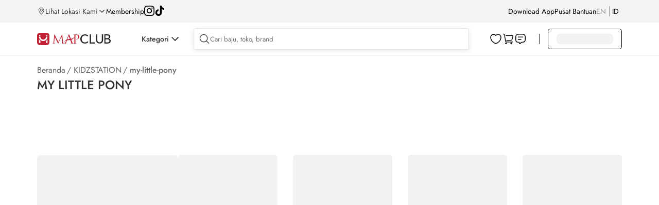

--- FILE ---
content_type: text/html; charset=utf-8
request_url: https://www.mapclub.com/shop/KIDZSTATION/my-little-pony
body_size: 20842
content:
<!doctype html>
<html data-n-head-ssr lang="en" data-n-head="%7B%22lang%22:%7B%22ssr%22:%22en%22%7D%7D">
  <head >
    <title>Jual Mainan Anak My Little Pony di Kidz Station | Mapclub.com</title><meta data-n-head="ssr" charset="utf-8"><meta data-n-head="ssr" data-hid="robots" name="robots" content="index, follow"><meta data-n-head="ssr" data-hid="viewport" name="viewport" content="width=device-width, initial-scale=1.0, minimum-scale=1, maximum-scale=1"><meta data-n-head="ssr" data-hid="http-equiv" name="X-UA-Compatible" content="IE=edge,chrome=1"><meta data-n-head="ssr" data-hid="msapplication-tap-highlight" name="msapplication-tap-highlight" content="no"><meta data-n-head="ssr" data-hid="renderer" name="renderer" content="webkit"><meta data-n-head="ssr" data-hid="MobileOptimized" name="MobileOptimized" content="320"><meta data-n-head="ssr" data-hid="format-detection" name="format-detection" content="telephone=no"><meta data-n-head="ssr" data-hid="_csrf" name="_csrf" content="7214d8a3-132e-4684-a975-dd612a9eb808"><meta data-n-head="ssr" data-hid="google-site-verification" name="google-site-verification" content="TPUO2g08IlniSrx0cgvdKPcskps88iNQvOCJoyidOQg"><meta data-n-head="ssr" data-hid="description" name="description" content="Dapatkan mainan anak terbaik dari My Little Pony di Kidz Station original. Belanja online mainan anak karakter unicorn, boneka unicorn, mainan edukasi. Mapclub - Tanpa ribet, branded &amp; original."><meta data-n-head="ssr" data-hid="keywords" name="keywords" content="MAPCLUB, Mapemall, map emall, mape mall, online store, shopping online"><base href="/"><link data-n-head="ssr" rel="icon" type="image/x-icon" href="https://res.mapclub.com/resources/images/favicon.ico"><link data-n-head="ssr" rel="stylesheet preload" as="style" crossorigin="anonymous" type="text/css" href="https://res.mapclub.com/resources/v2/css/main.min.css"><link data-n-head="ssr" rel="stylesheet preload" as="style" crossorigin="anonymous" type="text/css" href="https://res.mapclub.com/resources/libs/spice/css/d2-spice.min.css"><link data-n-head="ssr" rel="stylesheet preload" as="style" crossorigin="anonymous" type="text/css" href="https://res.mapclub.com/resources/css/d2-common.min.css"><script data-n-head="ssr" data-hid="tiktok-analytics" type="text/javascript" charset="utf-8">
          !function(w, d, t) {
            w.TiktokAnalyticsObject=t;var ttq=w[t]=w[t]||[];ttq.methods=["page","track","identify","instances","debug","on","off","once","ready","alias","group","enableCookie","disableCookie"],ttq.setAndDefer=function(t,e){t[e]=function(){t.push([e].concat(Array.prototype.slice.call(arguments,0)))}};for(var i=0;i<ttq.methods.length;i++)ttq.setAndDefer(ttq,ttq.methods[i]);ttq.instance=function(t){for(var e=ttq._i[t]||[],n=0;n<ttq.methods.length;n++)ttq.setAndDefer(e,ttq.methods[n]);return e},ttq.load=function(e,n){var i="https://analytics.tiktok.com/i18n/pixel/events.js";ttq._i=ttq._i||{},ttq._i[e]=[],ttq._i[e]._u=i,ttq._t=ttq._t||{},ttq._t[e]=+new Date,ttq._o=ttq._o||{},ttq._o[e]=n||{};n=document.createElement("script");n.type="text/javascript",n.async=!0,n.src=i+"?sdkid="+e+"&lib="+t;e=document.getElementsByTagName("script")[0];e.parentNode.insertBefore(n,e)};
            ttq.load('CNEQ003C77UEN4F5CJSG');
            ttq.page();
          }(window, document, 'ttq');
        </script><script data-n-head="ssr" data-hid="gtm-script">if(!window._gtm_init){window._gtm_init=1;(function(w,n,d,m,e,p){w[d]=(w[d]==1||n[d]=='yes'||n[d]==1||n[m]==1||(w[e]&&w[e][p]&&w[e][p]()))?1:0})(window,navigator,'doNotTrack','msDoNotTrack','external','msTrackingProtectionEnabled');(function(w,d,s,l,x,y){w[x]={};w._gtm_inject=function(i){if(w.doNotTrack||w[x][i])return;w[x][i]=1;w[l]=w[l]||[];w[l].push({'gtm.start':new Date().getTime(),event:'gtm.js'});var f=d.getElementsByTagName(s)[0],j=d.createElement(s);j.async=true;j.src='https://www.googletagmanager.com/gtm.js?id='+i;f.parentNode.insertBefore(j,f);};w[y]('GTM-NJLZTP')})(window,document,'script','dataLayer','_gtm_ids','_gtm_inject')}</script><script data-n-head="ssr" src="https://www.googletagmanager.com/gtag/js?id=G-2C7DCX7YNF" async></script><script data-n-head="ssr" type="application/ld+json">{
                    "@context": "http://schema.org",
                    "@type": "BreadcrumbList",
                    "itemListElement": [
                        {
                            "@type": "ListItem",
                            "position": 1,
                            "item": {
                                "@id": "https://www.mapclub.com",
                                "name": "Home"
                            }
                        },
                        {
                            "@type": "ListItem",
                            "position": 2,
                            "item": {
                                "@id": "https://www.mapclub.com/shop",
                                "name": "shop"
                            }
                        },
                        {
                            "@type": "ListItem",
                            "position": 3,
                            "item": {
                                "@id": "https://www.mapclub.com/shop/KIDZSTATION",
                                "name": "KIDZSTATION"
                            }
                        }
                    ]
                }</script><script data-n-head="ssr" type="application/ld+json">{
                "@context": "http://schema.org",
                "@type":"WebPage",
                "name":"Jual Mainan Anak My Little Pony di Kidz Station | Mapclub.com",
                "description":"Dapatkan mainan anak terbaik dari My Little Pony di Kidz Station original. Belanja online mainan anak karakter unicorn, boneka unicorn, mainan edukasi. Mapclub - Tanpa ribet, branded & original.",
                "url":"https://www.mapclub.com/shop/KIDZSTATION/my-little-pony",
                "image":"https://res.mapclub.com/resources/v2/images/common/mapclub-logo.svg",
                "offers":{
                    "@type":"AggregateOffer",
                    "priceCurrency":"IDR",
                    "highPrice":"0",
                    "lowPrice":"0",
                },
                "mainEntity":{
                    "@type":"ItemList",
                    "numberOfItems":"0",
                    "itemListElement":[
                        
                    ]
                    }
            }</script><link rel="preload" href="https://res.mapclub.com/resources/_nuxt/shops/4ce0b13.js" as="script"><link rel="preload" href="https://res.mapclub.com/resources/_nuxt/shops/174ca0f.js" as="script"><link rel="preload" href="https://res.mapclub.com/resources/_nuxt/shops/1718339.js" as="script"><link rel="preload" href="https://res.mapclub.com/resources/_nuxt/shops/9707cfd.js" as="script"><link rel="preload" href="https://res.mapclub.com/resources/_nuxt/shops/d2d1ac1.js" as="script"><link rel="preload" href="https://res.mapclub.com/resources/_nuxt/shops/4544279.js" as="script"><link rel="preload" href="https://res.mapclub.com/resources/_nuxt/shops/e4d6b99.js" as="script"><link rel="preload" href="https://res.mapclub.com/resources/_nuxt/shops/00ffddb.js" as="script"><link rel="preload" href="https://res.mapclub.com/resources/_nuxt/shops/0d1cc0b.js" as="script"><link rel="preload" href="https://res.mapclub.com/resources/_nuxt/shops/ebc4af1.js" as="script"><link rel="preload" href="https://res.mapclub.com/resources/_nuxt/shops/250602d.js" as="script"><link rel="preload" href="https://res.mapclub.com/resources/_nuxt/shops/8d02a41.js" as="script"><link rel="preload" href="https://res.mapclub.com/resources/_nuxt/shops/000d9fb.js" as="script"><link rel="preload" href="https://res.mapclub.com/resources/_nuxt/shops/c7f0442.js" as="script"><link rel="preload" href="https://res.mapclub.com/resources/_nuxt/shops/4a2ca0c.js" as="script"><link rel="preload" href="https://res.mapclub.com/resources/_nuxt/shops/f7d7b5c.js" as="script"><link rel="preload" href="https://res.mapclub.com/resources/_nuxt/shops/555d585.js" as="script"><link rel="preload" href="https://res.mapclub.com/resources/_nuxt/shops/bd1a6ae.js" as="script"><link rel="preload" href="https://res.mapclub.com/resources/_nuxt/shops/b685def.js" as="script"><link rel="preload" href="https://res.mapclub.com/resources/_nuxt/shops/59cd13b.js" as="script"><link rel="preload" href="https://res.mapclub.com/resources/_nuxt/shops/ad31552.js" as="script"><link rel="preload" href="https://res.mapclub.com/resources/_nuxt/shops/3fa1dc7.js" as="script"><link rel="preload" href="https://res.mapclub.com/resources/_nuxt/shops/7c35c31.js" as="script"><link rel="preload" href="https://res.mapclub.com/resources/_nuxt/shops/c4784bf.js" as="script"><link rel="preload" href="https://res.mapclub.com/resources/_nuxt/shops/24ed337.js" as="script"><link rel="preload" href="https://res.mapclub.com/resources/_nuxt/shops/1359ec2.js" as="script"><link rel="preload" href="https://res.mapclub.com/resources/_nuxt/shops/5d252c3.js" as="script"><link rel="preload" href="https://res.mapclub.com/resources/_nuxt/shops/c5bcba1.js" as="script"><link rel="preload" href="https://res.mapclub.com/resources/_nuxt/shops/2ebf4b3.js" as="script"><link rel="preload" href="https://res.mapclub.com/resources/_nuxt/shops/45518ea.js" as="script"><link rel="preload" href="https://res.mapclub.com/resources/_nuxt/shops/f2cf589.js" as="script"><link rel="preload" href="https://res.mapclub.com/resources/_nuxt/shops/36f53b3.js" as="script"><link rel="preload" href="https://res.mapclub.com/resources/_nuxt/shops/2ccefae.js" as="script"><link rel="preload" href="https://res.mapclub.com/resources/_nuxt/shops/7f43831.js" as="script"><link rel="preload" href="https://res.mapclub.com/resources/_nuxt/shops/7d7d639.js" as="script"><link rel="preload" href="https://res.mapclub.com/resources/_nuxt/shops/5815863.js" as="script"><link rel="preload" href="https://res.mapclub.com/resources/_nuxt/shops/926f3c4.js" as="script"><link rel="preload" href="https://res.mapclub.com/resources/_nuxt/shops/0b17c91.js" as="script"><link rel="preload" href="https://res.mapclub.com/resources/_nuxt/shops/11703cd.js" as="script"><link rel="preload" href="https://res.mapclub.com/resources/_nuxt/shops/10321a1.js" as="script"><link rel="preload" href="https://res.mapclub.com/resources/_nuxt/shops/65189a2.js" as="script"><link rel="preload" href="https://res.mapclub.com/resources/_nuxt/shops/51c0831.js" as="script"><link rel="preload" href="https://res.mapclub.com/resources/_nuxt/shops/6156dbe.js" as="script"><link rel="preload" href="https://res.mapclub.com/resources/_nuxt/shops/50e7d51.js" as="script"><link rel="preload" href="https://res.mapclub.com/resources/_nuxt/shops/93441a0.js" as="script"><link rel="preload" href="https://res.mapclub.com/resources/_nuxt/shops/43e517c.js" as="script"><link rel="preload" href="https://res.mapclub.com/resources/_nuxt/shops/6891a15.js" as="script"><link rel="preload" href="https://res.mapclub.com/resources/_nuxt/shops/1f83cd5.js" as="script"><link rel="preload" href="https://res.mapclub.com/resources/_nuxt/shops/20525be.js" as="script"><link rel="preload" href="https://res.mapclub.com/resources/_nuxt/shops/68a68b3.js" as="script"><link rel="preload" href="https://res.mapclub.com/resources/_nuxt/shops/017cb2a.js" as="script"><style data-vue-ssr-id="1033c2a5:0 26197a79:0 49f8a111:0 b76c2592:0 4bd9ab6d:0 797ebbe4:0 048bbae0:0 764b9c0b:0 11dcb35e:0 0b90d4ca:0 7ff61c00:0 b5b89140:0 d5467e82:0 66d234fa:0 2b4ed9ca:0 069d6772:0 2f9362a6:0 5e3e0ef4:0 4d132353:0 0aef1c09:0 103a452e:0 9ccffd60:0 687353c6:0 77038914:0 97bed888:0 c251ebfa:0 515b8f92:0 0fa57b3f:0 75151ea6:0 66db254f:0 31222f2f:0 cb759236:0 6df5feb2:0 2faeb364:0">html,body,div,span,applet,object,iframe,h1,h2,h3,h4,h5,h6,p,blockquote,pre,a,abbr,acronym,address,big,cite,code,del,dfn,em,img,ins,kbd,q,s,samp,small,strike,strong,sub,sup,tt,var,b,u,i,center,dl,dt,dd,ol,ul,li,fieldset,form,label,legend,table,caption,tbody,tfoot,thead,tr,th,td,article,aside,canvas,details,embed,figure,figcaption,footer,header,hgroup,menu,nav,output,ruby,section,summary,time,mark,audio,video{margin:0;padding:0;border:0;font:100% inherit;vertical-align:baseline}article,aside,details,figcaption,figure,footer,header,hgroup,menu,nav,section{display:block}body{line-height:1}ol,ul{list-style:none}blockquote,q{quotes:none}blockquote:before,blockquote:after,q:before,q:after{content:'';content:none}table{border-collapse:collapse;border-spacing:0}body{font-family:"Jost",sans-serif}.shimmer,img[lazy=loading],div[lazy=loading]{animation-duration:1s;animation-fill-mode:forwards;animation-iteration-count:infinite;animation-name:placeHolderShimmer;animation-timing-function:linear;background:#F2F2F2;background:linear-gradient(to right, #F2F2F2 8%, #fff 18%, #F2F2F2 33%);background-size:800px 104px;border-radius:6px}.shimmer.shim-line,img[lazy=loading].shim-line,div[lazy=loading].shim-line{height:10px;margin-bottom:5px}.shimmer.shim-line--1,img[lazy=loading].shim-line--1,div[lazy=loading].shim-line--1{width:calc(1 / 12 * 100%)}.shimmer.shim-line--2,img[lazy=loading].shim-line--2,div[lazy=loading].shim-line--2{width:calc(2 / 12 * 100%)}.shimmer.shim-line--3,img[lazy=loading].shim-line--3,div[lazy=loading].shim-line--3{width:calc(3 / 12 * 100%)}.shimmer.shim-line--4,img[lazy=loading].shim-line--4,div[lazy=loading].shim-line--4{width:calc(4 / 12 * 100%)}.shimmer.shim-line--5,img[lazy=loading].shim-line--5,div[lazy=loading].shim-line--5{width:calc(5 / 12 * 100%)}.shimmer.shim-line--6,img[lazy=loading].shim-line--6,div[lazy=loading].shim-line--6{width:calc(6 / 12 * 100%)}.shimmer.shim-line--7,img[lazy=loading].shim-line--7,div[lazy=loading].shim-line--7{width:calc(7 / 12 * 100%)}.shimmer.shim-line--8,img[lazy=loading].shim-line--8,div[lazy=loading].shim-line--8{width:calc(8 / 12 * 100%)}.shimmer.shim-line--9,img[lazy=loading].shim-line--9,div[lazy=loading].shim-line--9{width:calc(9 / 12 * 100%)}.shimmer.shim-line--10,img[lazy=loading].shim-line--10,div[lazy=loading].shim-line--10{width:calc(10 / 12 * 100%)}.shimmer.shim-line--11,img[lazy=loading].shim-line--11,div[lazy=loading].shim-line--11{width:calc(11 / 12 * 100%)}.shimmer.shim-line--12,img[lazy=loading].shim-line--12,div[lazy=loading].shim-line--12{width:100%}@keyframes placeHolderShimmer{0%{background-position:-468px 0}100%{background-position:468px 0}}.mapclub-seo{text-align:left !important}.mapclub-seo--is-plp{margin-top:60px !important}.mapclub-seo h1{display:none}.mapclub-seo h2{font-size:16px;font-weight:500;line-height:140%;color:rgba(0,0,0,0.8);margin-bottom:12px}.mapclub-seo p{color:rgba(0,0,0,0.6);font-size:14px;line-height:140%;margin-bottom:20px}.mapclub-seo section{margin-bottom:40px}.mapclub-seo section:last-of-type{margin-bottom:0px}.mapclub-seo section p:last-of-type{margin-bottom:0px}@media (max-width: 1439px){.mapclub-seo{width:1136px;margin:0 auto}}@media (max-width: 1024px){.mapclub-seo{width:100%}}


.nuxt-progress {
  position: fixed;
  top: 0px;
  left: 0px;
  right: 0px;
  height: 2px;
  width: 0%;
  opacity: 1;
  transition: width 0.1s, opacity 0.4s;
  background-color: #fff;
  z-index: 999999;
}
.nuxt-progress.nuxt-progress-notransition {
  transition: none;
}
.nuxt-progress-failed {
  background-color: red;
}

header[data-v-14acc7d4]{height:120px}header .header-container[data-v-14acc7d4]{width:100%;background:#fff;position:fixed;left:0;top:0;z-index:202}header .header-top[data-v-14acc7d4]{background:#F4F4F4;padding:6px 0}header .header-top-wrapper[data-v-14acc7d4]{display:flex;justify-content:space-between;align-items:center;width:1328px;height:32px;margin:0 auto}header .header-top-left[data-v-14acc7d4]{display:flex;align-items:center;gap:24px}header .header-top-left a[data-v-14acc7d4]{color:#000;font-size:14px}header .header-top-right[data-v-14acc7d4]{display:flex;align-items:center;gap:24px}header .header-top-right a[data-v-14acc7d4]{color:#000;font-size:14px}header .header-main[data-v-14acc7d4]{background:#fff;border-bottom:1px solid rgba(0,0,0,0.05)}header .header-main-wrapper[data-v-14acc7d4]{display:flex;justify-content:flex-start;align-items:center;width:1328px;height:64px;margin:0 auto;position:relative}header .header-main .separator[data-v-14acc7d4]{width:1px;background:rgba(0,0,0,0.8);height:20px;margin:0 16px}@media (max-width: 1439px){header .header-top-wrapper[data-v-14acc7d4]{width:1136px}header .header-main-wrapper[data-v-14acc7d4]{width:1136px}header .header-segment-wrapper[data-v-14acc7d4]{width:1136px}header .header-simple-wrapper[data-v-14acc7d4]{width:1136px}}@media (max-width: 1024px){header[data-v-14acc7d4]{height:74px}header.hide[data-v-14acc7d4]{display:none}.header-responsive[data-v-14acc7d4]{position:fixed;top:0px;z-index:10;background-color:#fff;width:100%}.header--pdp[data-v-14acc7d4]{height:auto}.header--pdp .header-responsive[data-v-14acc7d4]{background-color:transparent}}

.header-location[data-v-55495d88]{display:flex;gap:4px;cursor:pointer}.header-location__text[data-v-55495d88]{font-size:14px;font-weight:400;line-height:140%}.svg-icon[data-v-55495d88]{width:16px;height:16px}.arrow-down[data-v-55495d88]{width:10px;height:6px;background-size:contain}.arrow-down__wrapper[data-v-55495d88]{width:16px;height:16px;display:flex;align-items:center;justify-content:center;margin:auto 0;transition:transform .3s}.arrow-down__wrapper--active[data-v-55495d88]{transform:rotate(-180deg)}.location-popup[data-v-55495d88]{position:absolute;padding:24px;background:#FFF;box-shadow:0px 4px 16px 0px rgba(0,0,0,0.1);z-index:9999;top:55px;min-height:80vh}.location-popup h1[data-v-55495d88]{color:#000;font-weight:500;font-size:40px}.location-popup .location-search[data-v-55495d88]{margin-top:16px;width:365px;display:flex;align-items:center;padding:8px;border-radius:4px;border:1px solid rgba(0,0,0,0.1);background:#FFF;box-shadow:0px 2px 10px 0px rgba(0,0,0,0.1);gap:8px}.location-popup .location-search .svg-icon[data-v-55495d88]{width:24px;height:24px}.location-popup .location-search form[data-v-55495d88]{width:100%}.location-popup .location-search form input[data-v-55495d88]{width:100%;outline:none;border:none}.location-popup .location-tab[data-v-55495d88]{display:flex;margin:16px 0}.location-popup .location-tab-menu[data-v-55495d88]{width:50%;text-align:center;padding:16px}.location-popup .location-tab-menu__text[data-v-55495d88]{padding-bottom:8px;cursor:pointer}.location-popup .location-tab-menu__text.active[data-v-55495d88]{border-bottom:3px solid #C10230;font-weight:650}.location-popup .location-malls-button[data-v-55495d88]{display:flex;gap:16px;align-items:center;padding:10px 16px;border-radius:2px;background:#000;box-shadow:0px 4px 0px 0px #C10230;color:white;cursor:pointer}.location-popup .location-malls-button__text[data-v-55495d88]{width:calc(100% - 66px)}.location-popup .location-malls-button__text h2[data-v-55495d88]{font-size:14px;font-weight:700}.location-popup .location-malls-button__text span[data-v-55495d88]{font-size:12px}.location-popup .location-malls-select[data-v-55495d88]{margin:24px 0}.location-popup .location-malls-select__heading[data-v-55495d88]{font-size:18px;font-weight:500;margin-bottom:6px}.location-popup .location-malls-list__heading[data-v-55495d88]{font-size:16px;font-weight:500;margin-bottom:8px}.location-popup .location-malls-list__item[data-v-55495d88]{display:flex;padding:12px 0;align-items:center;justify-content:space-between;margin-top:8px;border-bottom:1px solid rgba(0,0,0,0.05);cursor:pointer}.location-popup .location-malls-list__item .svg-icon[data-v-55495d88]{width:24px;height:24px;transform:rotate(270deg)}.location-popup .location-malls-list__item .mall-information[data-v-55495d88]{width:80%}.location-popup .location-malls-list__item .mall-distance[data-v-55495d88]{opacity:0.7}.location-popup .location-malls-list__name[data-v-55495d88]{margin-bottom:4px;font-size:14px}.location-popup .location-malls-list__stores[data-v-55495d88]{font-size:12px;opacity:0.7}.location-popup .brands .svg-icon[data-v-55495d88]{width:24px;height:24px;transform:rotate(270deg)}.location-popup .brands-heading[data-v-55495d88]{font-size:16px;font-weight:500;margin-bottom:8px}.location-popup .brands-list[data-v-55495d88]{margin-bottom:24px}.location-popup .brands-list-item[data-v-55495d88]{display:flex;padding:12px 0;align-items:center;justify-content:space-between;gap:16px;margin-top:8px;border-bottom:1px solid rgba(0,0,0,0.05);cursor:pointer}.location-popup .brands-list-item__image[data-v-55495d88]{border-radius:8px;border:1px solid #EBEBEB;width:40px;height:40px}.location-popup .brands-list-item__image img[data-v-55495d88]{width:40px;height:40px}.location-popup .brands-list-item__name[data-v-55495d88]{width:calc(100% - 56px)}.location-popup .brands-last-viewed__heading[data-v-55495d88]{font-size:16px;font-weight:500;margin-bottom:8px}@media (max-width: 768px){.location-popup[data-v-55495d88]{height:100vh;top:0;padding:0 16px;width:100%}.location-popup h1[data-v-55495d88]{display:none}}

.ps{overflow:hidden !important;overflow-anchor:none;-ms-overflow-style:none;touch-action:auto;-ms-touch-action:auto;position:relative}.ps.ps--active-y>.ps__rail-y{display:block;background-color:transparent}.ps .ps__rail-y{display:none;transition:background-color .2s linear, opacity .2s linear;-webkit-transition:background-color .2s linear, opacity .2s linear;width:4px;right:0;position:absolute}.ps .ps__rail-y .ps__thumb-y{background:rgba(0,0,0,0.1);transition:background-color .2s linear, width .2s ease-in-out;-webkit-transition:background-color .2s linear, width .2s ease-in-out;width:100%;position:absolute}

.header-social__list[data-v-91658d9a]{display:flex;gap:16px}.header-social__list img[data-v-91658d9a]{width:20px;height:20px}

.header-download[data-v-9188ab26]{position:relative}.header-download a[data-v-9188ab26]{color:#000000;font-size:14px}.header-download__popup[data-v-9188ab26]{position:absolute;padding:24px;background:#c10230;z-index:11;border-radius:12px;top:30px;right:-155px;min-width:495px;display:flex;gap:16px;justify-content:center;align-items:center;min-height:208px}.header-download__qr[data-v-9188ab26]{background:white;padding:10px;border-radius:8px;width:fit-content;min-width:160px}.header-download__content[data-v-9188ab26]{width:271px}.header-download__content-title[data-v-9188ab26]{color:#fff;font-size:20px;font-weight:600;line-height:28px}.header-download__content-download[data-v-9188ab26]{font-size:20px;font-weight:600;line-height:28px;color:#FFDD00}.header-download__content-img[data-v-9188ab26]{display:flex;gap:16px}.header-download__content-img img[data-v-9188ab26]{height:40px;width:127px}.header-download__content-caption[data-v-9188ab26]{font-size:14px;color:#fff;font-weight:400;line-height:20px;display:block;margin-bottom:18px;margin-top:8px}

.toggle-language[data-v-1f4cbc4c]{display:flex;justify-content:flex-start}.toggle-language li[data-v-1f4cbc4c]{padding:9px 0;margin-right:6px;font-size:14px;display:flex;align-items:center}.toggle-language li div[data-v-1f4cbc4c]{opacity:0.5;text-transform:uppercase;color:rgba(0,0,0,0.8);cursor:pointer}.toggle-language li div.is-active[data-v-1f4cbc4c]{color:#000;opacity:1}.toggle-language .separator[data-v-1f4cbc4c]{width:0.5px;background:rgba(0,0,0,0.8);height:20px;margin-left:6px}@media (max-width: 1024px){.toggle-language li[data-v-1f4cbc4c]{width:50%;margin:0;padding:0}.toggle-language li div[data-v-1f4cbc4c]{height:48px;font-size:16px;line-height:48px;color:rgba(0,0,0,0.4);text-align:center;text-transform:uppercase;border:1px solid rgba(0,0,0,0.4)}.toggle-language li div.is-active[data-v-1f4cbc4c]{color:#fff;background:#000;border-color:#000}}

.header__icons[data-v-0cdff818]{display:flex;gap:12px;justify-content:center;align-items:center}.header__icons-divider[data-v-0cdff818]{width:1px;background:rgba(0,0,0,0.3);height:16px;display:none}.header__icons--daily-needs .header-daily-needs[data-v-0cdff818]{display:flex}.header__icons--daily-needs .header__icons-divider[data-v-0cdff818]{display:block}.header-main-logo[data-v-0cdff818]{width:143px;min-width:143px;padding:21px 0 19px;font-size:14px}.header-main-logo a .img-logo[data-v-0cdff818]{width:100%;vertical-align:baseline}.header-daily-needs[data-v-0cdff818]{width:125px;min-width:125px;font-size:14px;padding:21px 0 19px;display:none}.header-daily-needs .img-logo[data-v-0cdff818]{width:100%}@media (max-width: 1024px){.header__icons[data-v-0cdff818]{height:48px}.header__icons--daily-needs .header-main-logo[data-v-0cdff818]{display:none}.header__icons--daily-needs .header__icons-divider[data-v-0cdff818],.header__icons--daily-needs .header-daily-needs[data-v-0cdff818]{display:none}.header-main-logo[data-v-0cdff818]{height:48px;padding:18px 0 16px;position:relative;z-index:1}}

.header-category[data-v-68622e0f]{padding-left:60px}.header-category-wrapper[data-v-68622e0f]{cursor:pointer;display:flex;align-items:center;gap:8px}.header-category-wrapper__icon[data-v-68622e0f]{width:24px;max-width:none;height:24px;padding:8px 5px;transition:transform 0.15s ease-in-out}.header-category-wrapper__icon--active[data-v-68622e0f]{transform:rotate(-180deg)}.header-category-wrapper__text[data-v-68622e0f]{font-size:14px;font-weight:500;line-height:140%}.header-category-menu[data-v-68622e0f]{width:100%;position:fixed;top:109px;left:0;z-index:10}.header-category-menu-container[data-v-68622e0f]{background:#fff;padding:24px 0}.header-category-menu-wrapper[data-v-68622e0f]{display:flex;width:1328px;margin:0 auto}.header-category .segment-list[data-v-68622e0f]{border-right:1px solid rgba(0,0,0,0.1);padding-right:16px}.header-category .segment-list-item[data-v-68622e0f]{display:flex;align-items:center;padding:8px 16px;gap:16px;margin-bottom:8px;width:220px;cursor:pointer}.header-category .segment-list-item__image[data-v-68622e0f]{width:40px;height:40px;border-radius:8px}.header-category .segment-list-item__name[data-v-68622e0f]{font-size:16px}.header-category .segment-list-item--active[data-v-68622e0f]{background:rgba(0,0,0,0.05);border-radius:8px}.header-category .segment-list-item--active .segment-list-item__name[data-v-68622e0f]{font-weight:700}.header-category .nav-right[data-v-68622e0f]{padding-left:64px;flex-grow:1;overflow-x:scroll;min-height:400px}.header-category .nav-right[data-v-68622e0f]::-webkit-scrollbar{background:transparent;height:8px;width:8px}.header-category .nav-right[data-v-68622e0f]::-webkit-scrollbar-thumb{background:rgba(0,0,0,0.3);border-radius:8px}.header-category .menu-list[data-v-68622e0f]{display:flex;gap:92px}.header-category .menu-list a[data-v-68622e0f]{font-size:16px;font-weight:700;color:#000;white-space:nowrap}.header-category .menu-list--inactive[data-v-68622e0f]{cursor:default;pointer-events:none}.header-category .category-list[data-v-68622e0f]{margin-top:16px}.header-category .category-list li[data-v-68622e0f]{margin-bottom:16px;display:flex;gap:16px;align-items:center}.header-category .category-list li a[data-v-68622e0f]{font-size:14px;font-weight:normal}.header-category .category-list-image[data-v-68622e0f]{border-radius:8px;border:1px solid #EBEBEB;display:flex;justify-content:center;align-items:center;width:40px;height:40px}.header-category .category-list-image img[data-v-68622e0f]{width:30px}@media (max-width: 1439px){.header-category-menu-wrapper[data-v-68622e0f]{width:1136px}}.slide-enter-active[data-v-68622e0f],.slide-leave-active[data-v-68622e0f]{max-height:1000px;overflow:hidden;transition:max-height .3s ease-in-out}.slide-enter[data-v-68622e0f],.slide-leave-to[data-v-68622e0f]{overflow:hidden;max-height:0}

.scrollbar-category-menu.ps{overflow:hidden !important;overflow-anchor:none;-ms-overflow-style:none;touch-action:auto;-ms-touch-action:auto;position:relative}.scrollbar-category-menu.ps.ps--active-y>.ps__rail-y{display:block;background-color:transparent}.scrollbar-category-menu.ps .ps__rail-y{display:none;transition:background-color .2s linear, opacity .2s linear;-webkit-transition:background-color .2s linear, opacity .2s linear;width:8px;right:0;position:absolute;margin-right:4px}.scrollbar-category-menu.ps .ps__rail-y .ps__thumb-y{background:rgba(0,0,0,0.3);transition:background-color .2s linear, width .2s ease-in-out;-webkit-transition:background-color .2s linear, width .2s ease-in-out;width:100%;position:absolute;border-radius:10px}.scrollbar-category-menu.ps.ps--active-x>.ps__rail-x{display:block;background-color:transparent}.scrollbar-category-menu.ps .ps__rail-x{display:none;transition:background-color .2s linear, opacity .2s linear;-webkit-transition:background-color .2s linear, opacity .2s linear;width:8px;right:0;position:absolute;margin-right:4px}.scrollbar-category-menu.ps .ps__rail-x .ps__thumb-x{background:rgba(0,0,0,0.3);transition:background-color .2s linear, width .2s ease-in-out;-webkit-transition:background-color .2s linear, width .2s ease-in-out;width:100%;position:absolute;border-radius:10px}

.header-community[data-v-7eaecc4a]{flex:1}.header-community--onscroll[data-v-7eaecc4a]{box-shadow:0px 2px 8px 0px rgba(0,0,0,0.06);background:#fff}.header-search[data-v-7eaecc4a]{position:relative;display:flex;flex-grow:1;align-items:center;padding:8px;border-radius:4px;border:1px solid rgba(0,0,0,0.1);background:#FFF;box-shadow:0px 2px 10px 0px rgba(0,0,0,0.1);gap:16px;margin-left:24px}.header-search .svg-icon[data-v-7eaecc4a]{width:24px;height:24px;cursor:pointer}.header-search form[data-v-7eaecc4a]{width:100%}.header-search form input[data-v-7eaecc4a]{width:100%;outline:none;border:none}.header-search__sugestion[data-v-7eaecc4a] .search-suggestion{width:calc(100% + 28%);box-shadow:0px 4px 16px 0px rgba(0,0,0,0.1);left:0px;margin-top:12px}.header-search__sugestion[data-v-7eaecc4a] .on-active{width:calc(100% + 28%);box-shadow:0px 4px 16px 0px rgba(0,0,0,0.1);left:0px;margin-top:12px}.header-search__sugestion[data-v-7eaecc4a] .on-active--is-active{border:unset}.header-search__cart[data-v-7eaecc4a]{position:relative}.header-search__cart a[data-v-7eaecc4a]{width:24px;height:24px;cursor:pointer;display:block}.header-search__cart span[data-v-7eaecc4a]{position:absolute;display:flex;justify-content:center;align-items:center;width:fit-content;height:12px;color:#fff;font-size:8px;font-weight:500;text-align:center;background:#DC3F45;border-radius:12px;bottom:14px;left:10px;cursor:pointer;pointer-events:none;padding:4px}@media (max-width: 1024px){.header-community[data-v-7eaecc4a]{display:flex;align-items:center;gap:16px;padding:16px 20px}.header-community .header-back[data-v-7eaecc4a]{display:block;width:24px;height:24px}.header-community .header-back.hidden[data-v-7eaecc4a]{display:none}.header-community .header-search[data-v-7eaecc4a]{margin-left:0px}.header-community .header-search--pdp[data-v-7eaecc4a]{box-shadow:none;border:none;justify-content:flex-end;gap:0px;padding:0px;background:transparent}.header-community .header-search--pdp form[data-v-7eaecc4a]{display:none}}

.search-suggestion[data-v-4fbe0f2c]{display:block;width:calc(100% + 2px);background:#fff;overflow:hidden;position:absolute;top:100%;left:-1px;z-index:2;max-height:410px;overflow-y:auto}.search-suggestion ul li[data-v-4fbe0f2c]{padding:12px 20px}.search-suggestion ul li[data-v-4fbe0f2c]:hover{background:rgba(0,0,0,0.05)}.search-suggestion ul li a[data-v-4fbe0f2c]{display:block;font-size:16px;line-height:24px;cursor:pointer;color:#000}.search-suggestion ul li a[data-v-4fbe0f2c] b{font-weight:500 !important}.search-suggestion__brands[data-v-4fbe0f2c]{margin-top:12px;padding:0px 20px}.search-suggestion__brands-title[data-v-4fbe0f2c]{font-size:20px;color:#000;font-weight:500;line-height:27px;margin-bottom:4px}.search-suggestion__brands-caption[data-v-4fbe0f2c]{color:rgba(0,0,0,0.6);font-weight:400;line-height:140%;font-size:14px}.search-suggestion__brands-container[data-v-4fbe0f2c]{display:flex;flex-wrap:wrap;gap:16px;margin:16px 0px 20px 0px}.search-suggestion__brands-container li[data-v-4fbe0f2c]{padding:0px 0px 0px 0px !important;width:232px}.search-suggestion__brands-container li[data-v-4fbe0f2c]:hover{background:none !important}.search-suggestion__brands-item a[data-v-4fbe0f2c]{display:flex !important;align-items:center;gap:12px}.search-suggestion__brands-item a span[data-v-4fbe0f2c]{font-size:14px;color:rgba(0,0,0,0.8);text-transform:capitalize;display:block;font-weight:500}.search-suggestion__brands-image[data-v-4fbe0f2c]{width:60px;height:40px;background:#f7f7f7;display:flex;align-items:center;justify-content:center}.search-suggestion__brands-image img[data-v-4fbe0f2c]{width:100%}.search-suggestion__button[data-v-4fbe0f2c]{display:flex;padding:4px 20px 20px 20px;justify-content:space-between;gap:20px}.search-suggestion__button-link[data-v-4fbe0f2c]{padding:16px;border:1px solid rgba(0,0,0,0.1);display:block;width:100%;border-radius:4px;font-size:14px;color:rgba(0,0,0,0.8);font-weight:400;text-transform:capitalize;line-height:140%;display:flex;justify-content:space-between;align-items:center}.search-suggestion__button-link span[data-v-4fbe0f2c]{font-weight:500}.search-suggestion__button-chevron[data-v-4fbe0f2c]{display:block;width:10px;height:6px;background-repeat:no-repeat !important;background-size:contain;background-position:center center;transform:rotate(-90deg)}.search-suggestion__product[data-v-4fbe0f2c]{padding:12px 0px}.search-suggestion__product--empty[data-v-4fbe0f2c]{padding:0px}.search-suggestion__product li[data-v-4fbe0f2c]{padding:8px 20px !important}.search-suggestion__product li[data-v-4fbe0f2c]:hover{background:none !important}.search-active .search-suggestion[data-v-4fbe0f2c]{border:1px solid #000}.fadeHeight-enter-active[data-v-4fbe0f2c],.fadeHeight-leave-active[data-v-4fbe0f2c]{transition:all .3s ease-in-out;max-height:1000px}.fadeHeight-enter[data-v-4fbe0f2c],.fadeHeight-leave-to[data-v-4fbe0f2c]{max-height:0px}

.on-active[data-v-1979ddc0]{display:block;width:calc(100% + 2px);background:#fff;overflow:hidden;position:absolute;top:100%;left:-1px;z-index:2;max-height:0px;transition:all .3s ease-in-out}.on-active--is-active[data-v-1979ddc0]{border:1px solid #000;max-height:1000px}.on-active__sale[data-v-1979ddc0]{margin-bottom:16px;margin-top:4px;padding:0px 20px 0px 20px}.on-active__sale-title[data-v-1979ddc0]{font-size:20px;color:#000;line-height:140%;font-weight:500;margin-bottom:4px}.on-active__sale-caption[data-v-1979ddc0]{font-size:14px;font-weight:400;color:rgba(0,0,0,0.6);line-height:140%}.on-active__sale-products[data-v-1979ddc0]{display:flex;flex-wrap:wrap;gap:20px;padding:0px 20px 20px 20px}.on-active__sale-list[data-v-1979ddc0]{width:calc(50% - 20px)}.on-active__recent[data-v-1979ddc0]{margin-bottom:16px;padding:20px 20px 0px 20px}.on-active__recent-title[data-v-1979ddc0]{font-size:20px;color:#000;line-height:140%;font-weight:500;margin-bottom:4px}.on-active__recent-products[data-v-1979ddc0]{display:flex;flex-wrap:wrap;gap:20px;margin-bottom:24px;padding:0px 20px 0px 20px}.on-active__recent-list[data-v-1979ddc0]{width:calc(50% - 20px)}@media (max-width: 1024px){.on-active[data-v-1979ddc0]{border:none;top:90px;left:auto;width:100%;overflow:scroll;padding-top:0px;height:calc(100% - 100px);transition:none;max-height:none}.on-active__sale-list[data-v-1979ddc0],.on-active__recent-list[data-v-1979ddc0]{width:100%}.on-active__sale-products[data-v-1979ddc0],.on-active__recent-products[data-v-1979ddc0]{gap:16px}.on-active--is-active[data-v-1979ddc0]{max-height:none}}

.recent-search[data-v-0c267ab0]{padding:20px}.recent-search__list[data-v-0c267ab0]{display:flex;justify-content:space-between;align-items:center;width:100%;margin-bottom:16px}.recent-search__list-title[data-v-0c267ab0]{font-size:20px;color:#000;line-height:140%;font-weight:500}.recent-search__list-clear[data-v-0c267ab0]{text-decoration:underline;font-size:14px;font-weight:500;cursor:pointer}.recent-search__keywords[data-v-0c267ab0]{display:flex;justify-content:flex-start;align-items:center;gap:8px}.recent-search__keywords-item[data-v-0c267ab0]{border:1px solid rgba(0,0,0,0.1);padding:8px 16px;border-radius:40px;cursor:pointer}.recent-search__keywords-item a[data-v-0c267ab0]{font-size:14px;color:rgba(0,0,0,0.8);line-height:140%;font-weight:500;text-transform:capitalize}.recent-search__keywords-item[data-v-0c267ab0]:hover{border:1px solid rgba(0,0,0,0.8)}.recent-search__keywords--skeleton[data-v-0c267ab0]{display:flex;gap:8px}.recent-search__keywords--skeleton li[data-v-0c267ab0]{width:100px;padding:0px;border:none}.recent-search__keywords--skeleton li[data-v-0c267ab0]:hover{border:none}.recent-search__keywords--skeleton li p[data-v-0c267ab0]{display:block;height:36px;border-radius:40px}.skeleton[data-v-0c267ab0]{animation-duration:1s;animation-fill-mode:forwards;animation-iteration-count:infinite;animation-name:placeHolderShimmer;animation-timing-function:linear;background:#F2F2F2;background:linear-gradient(to right, #F2F2F2 8%, #fff 18%, #F2F2F2 33%);background-size:800px 104px}@media (max-width: 1024px){.recent-search__list[data-v-0c267ab0]{margin-bottom:16px}.recent-search__keywords[data-v-0c267ab0]{flex-wrap:wrap}.recent-search__keywords--skeleton[data-v-0c267ab0]{flex-wrap:wrap}}.fadeHeight-enter-active[data-v-0c267ab0],.fadeHeight-leave-active[data-v-0c267ab0]{transition:all .3s ease-in-out;max-height:1000px}.fadeHeight-enter[data-v-0c267ab0],.fadeHeight-leave-to[data-v-0c267ab0]{max-height:0px}

.header-main-menu[data-v-55545584]{margin-left:32px}.header-main-menu ul[data-v-55545584]{display:flex;gap:16px;padding:0 8px}.header-main-menu ul li[data-v-55545584]{display:flex;height:40px;margin:7px 0;background-color:#fff;position:relative}.header-main-menu ul li .svg-icon[data-v-55545584]{display:block;width:24px;height:100%;background-position:center;cursor:pointer}.header-main-menu ul li span[data-v-55545584]{position:absolute;display:flex;justify-content:center;align-items:center;color:#fff;font-size:10px;padding:0 4px;font-weight:700;line-height:15px;text-align:center;background:#DC3F45;border-radius:8px;top:9px;border:1px solid #fff;left:12px;cursor:pointer;pointer-events:none}

.header-account-not-login[data-v-737f08b2]{position:relative}.header-account-login[data-v-737f08b2]{border:1px solid #000;border-radius:5px;padding:0px 16px;height:40px;display:flex;align-items:center;justify-content:center;cursor:pointer}.header-account-login p[data-v-737f08b2]{font-size:14px;font-weight:500;line-height:140%;color:#000}.header-account-login p span[data-v-737f08b2]{text-transform:lowercase}.header-account-login--loading[data-v-737f08b2]{width:110px;height:20px}.header-account-badge[data-v-737f08b2]{position:absolute;text-align:center;background:#A32029;color:#fff;padding:8px 16px;border-radius:4px;top:44px}.header-account-badge p[data-v-737f08b2]{font-size:14px;font-weight:500;line-height:20px}.header-account-icon img[data-v-737f08b2]{transition:transform .3s}.header-account-container[data-v-737f08b2]{cursor:pointer}.header-account-container .my-account-wrapper[data-v-737f08b2]{padding:8px 8px;display:flex;gap:8px;align-items:center}.header-account-container .my-account-wrapper>img[data-v-737f08b2]{width:32px;height:20px}.header-account-container .my-account-wrapper .separator[data-v-737f08b2]{width:1px;background:rgba(0,0,0,0.8);height:20px;margin:0 16px}.header-account-container .my-account-wrapper[data-v-737f08b2]:hover{background:rgba(0,0,0,0.05);border-radius:8px}.header-account-container .my-account-wrapper:hover .my-account-dropdown[data-v-737f08b2]{max-height:1000px}.header-account-container .my-account-wrapper:hover .header-account-icon img[data-v-737f08b2]{transform:rotate(-180deg)}.header-account-dropdown[data-v-737f08b2]{position:absolute;padding:24px;background:#FFF;box-shadow:0px 4px 16px 0px rgba(0,0,0,0.1);z-index:9999;min-width:375px;top:55px;right:0}.header-account-name[data-v-737f08b2]{max-width:90px;font-size:14px;font-weight:500;line-height:140%;white-space:nowrap;overflow:hidden;text-overflow:ellipsis}.header-account-name--loading[data-v-737f08b2]{width:56px;height:20px}.header-account-points[data-v-737f08b2]{display:flex;font-size:14px;font-weight:500;line-height:140%}.header-account-points__value[data-v-737f08b2]{white-space:nowrap;overflow:hidden;text-overflow:ellipsis;max-width:76px}.header-account-icon[data-v-737f08b2]{width:20px;height:20px;display:flex;justify-content:center;align-items:center;padding-top:4px}.header-account-icon>img[data-v-737f08b2]{width:12px;height:7px;object-fit:contain}.header-account .account-name[data-v-737f08b2]{display:flex;gap:12px}.header-account .account-card-wrapper[data-v-737f08b2]{display:flex;align-items:center;gap:16px;border-radius:4px;padding:16px 0 16px 16px;background:linear-gradient(229deg, #C6C6C2 0%, #4E4E4E 100%);box-shadow:0px 4px 4px 0px rgba(0,0,0,0.1);margin:16px 0}.my-account-dropdown[data-v-737f08b2]{display:block;width:375px;background:#fff;box-shadow:0px 4px 16px 0px rgba(0,0,0,0.1);position:absolute;top:calc(36px + 14px + 15px);right:0;z-index:10;overflow:hidden;transition:max-height .3s ease-in-out;max-height:0px;border-bottom-right-radius:8px;border-bottom-left-radius:8px}.my-account-dropdown[data-v-737f08b2]>li:first-child{margin-top:4px}.my-account-dropdown[data-v-737f08b2]>li:last-child{margin-bottom:4px}

@media screen and (max-width: 1024px){.sub-page__community[data-v-638c10a6]{padding:0px 16px;margin-top:8px}.sub-page__community[data-v-638c10a6] .product-grid{padding:0px}}.sub-page__community[data-v-638c10a6] .container article{max-width:100%}

.community[data-v-c00b371a]{max-width:1330px;margin:0 auto}@media (max-width: 1439px){.community[data-v-c00b371a]{max-width:1136px !important}}

.community .article-breadcrumb{display:block;max-width:1330px;padding:0px}@media (max-width: 1439px){.community .article-breadcrumb{display:block;max-width:1136px !important;padding:0px}.community__tab{max-width:1136px !important}}

.article-breadcrumb[data-v-342603a3]{max-width:1130px;margin-bottom:16px}.article-breadcrumb .breadcrumb[data-v-342603a3]{padding:6px 0}.article-breadcrumb .breadcrumb ul li[data-v-342603a3]{font-size:16px;display:inline-block;color:rgba(0,0,0,0.6);font-weight:400;line-height:140%;cursor:default}.article-breadcrumb .breadcrumb ul li[data-v-342603a3]:nth-child(even){padding:0 3px}.article-breadcrumb .breadcrumb ul li a[data-v-342603a3]{color:rgba(0,0,0,0.6)}.article-breadcrumb .breadcrumb ul li.is-active a[data-v-342603a3],.article-breadcrumb .breadcrumb ul li.is-active span[data-v-342603a3]{color:#000;font-weight:500}.article-breadcrumb .breadcrumb ul li.is-have-url[data-v-342603a3]{cursor:pointer}

.diver-0.diver-community .row-community__icon{margin:40px auto auto auto !important;border:1px solid rgba(0,0,0,0.1);background:#FFF;width:649px !important;border-radius:16px;padding:16px;flex-direction:row !important;gap:16px}.diver-0.diver-community .row-community__icon .column:nth-child(1){width:auto !important}.diver-0.diver-community .row-community__icon .column:nth-child(1) .image{display:flex;justify-content:center;align-items:center;width:120px;height:120px;border:1px solid #EBEBEB;border-radius:16px}.diver-0.diver-community .row-community__icon .column:nth-child(1) .image a img{width:97px}.diver-0.diver-community .row-community__icon .column:nth-child(2){margin-top:23px}.diver-0.diver-community .row-community__icon .column:nth-child(2) .text a{color:#c10230;font-weight:500;margin-top:6px;display:block}.diver-0.diver-community .row-community__icon .column:nth-child(2) .row{margin-top:0px !important}.diver-0.diver-community .row-community__icon .column:nth-child(3){align-items:flex-end;justify-content:flex-end;width:auto}.diver-0.diver-community .row-community__icon--digimap .column:nth-child(1) .image{width:64px;height:64px}.diver-0.diver-community .row-community__icon--digimap .column:nth-child(2){margin-top:20px}.diver-0.diver-community .row-community__icon--digimap .column:nth-child(3){align-items:center}@media (max-width: 1024px){.diver-0.diver-community .row-community__icon{border:none;width:100% !important;border-radius:0px;margin-top:0px !important;display:flex;align-items:center;padding:12px 16px}.diver-0.diver-community .row-community__icon .column:nth-child(1){margin-right:0px}.diver-0.diver-community .row-community__icon .column:nth-child(1) .image{width:40px;height:40px;border-radius:8px}.diver-0.diver-community .row-community__icon .column:nth-child(1) .image a img{width:auto}.diver-0.diver-community .row-community__icon .column:nth-child(2){margin-top:0px}.diver-0.diver-community .row-community__icon .column:nth-child(2) .text span{font-weight:500 !important}.diver-0.diver-community .row-community__icon .column:nth-child(2) .text span strong{font-weight:500 !important}.diver-0.diver-community .row-community__icon .column:nth-child(2) .text a{font-weight:400 !important;font-size:14px !important}.diver-community .list-skeleton .product-grid{padding:16px 0px 0px 0px}.diver-community .tab-content .product-grid{padding:0px}.diver-community .swiper-type2{padding:0px}.diver-community .text span strong{font-weight:500 !important}}

.diver[data-v-ba2ebb8e]{width:100%}.diver .row[data-v-ba2ebb8e]{display:flex}.diver .row .column[data-v-ba2ebb8e]{display:flex}.diver-0>.row[data-v-ba2ebb8e]{width:1328px;margin:0 auto}.diver-0>.row-in-row-maincategory[data-v-ba2ebb8e]{height:263px;background-repeat:no-repeat}.diver-0>.row-in-row-maincategory.lazyload[data-v-ba2ebb8e]{background-image:linear-gradient(#fff 100%, transparent 0),linear-gradient(#fff 100%, transparent 0),linear-gradient(#f2f2f2 100%, transparent 0);background-size:438px 7px, 8px 100%, 100% 100%;background-position:890px 128px, 890px 0, 0 0}.diver-0>.row-in-row-maincategory.lazyloaded[data-v-ba2ebb8e]{background:none}.diver-0>.row .column[data-v-ba2ebb8e]{width:100%}@media (min-width: 1025px) and (max-width: 1439px){.diver-0>.row[data-v-ba2ebb8e]{width:1136px}.diver-0>.row-in-row-maincategory[data-v-ba2ebb8e]{height:225px}.diver-0>.row-in-row-maincategory.lazyload[data-v-ba2ebb8e]{background-image:linear-gradient(#fff 100%, transparent 0),linear-gradient(#fff 100%, transparent 0),linear-gradient(#f2f2f2 100%, transparent 0);background-size:438px 7px, 8px 100%, 100% 100%;background-position:761px 109px, 761px 0, 0 0}}@media (max-width: 1024px){.diver-0>.row[data-v-ba2ebb8e]{width:100%}.row[data-v-ba2ebb8e]{width:100% !important}.row-daily-needs__category[data-v-ba2ebb8e]{padding:0px 20px;display:flex;gap:16px;margin-top:16px !important}.row-daily-needs__spacer[data-v-ba2ebb8e]{margin-top:24px !important;margin-bottom:16px !important}.row-daily-needs__available[data-v-ba2ebb8e]{margin:24px 0px !important;padding:24px 0px;border-top:4px solid #fafafa;border-bottom:4px solid #fafafa}.row>div[data-v-ba2ebb8e]{width:100% !important}.row>div .blocklist[data-v-ba2ebb8e]{margin:0 25px}.row.article-flex[data-v-ba2ebb8e]{flex-direction:column;gap:16px}.row.article-flex .product-list[data-v-ba2ebb8e]{padding:0px}.row.article-flex.flex-reverse[data-v-ba2ebb8e]{flex-direction:column-reverse}.row.article-flex>div[data-v-ba2ebb8e]{width:100% !important;margin:0 !important}.row.article-flex .column-img[data-v-ba2ebb8e]{margin-bottom:15px}.row.article-flex--digimap[data-v-ba2ebb8e]{flex-direction:row}.row.article-banner>div[data-v-ba2ebb8e]{height:auto !important}.row[data-v-ba2ebb8e]:first-child{margin-top:0}.row.article-with-seo .mapclub-seo[data-v-ba2ebb8e]{padding:0px}.diver-daily-needs__index[data-v-ba2ebb8e]{margin-top:68px}.diver .row-community__icon[data-v-ba2ebb8e]{flex-direction:row}}


.text[data-v-66a4ef67]{width:100%;font-size:24px;font-weight:500}.mapclub-seo__wrapper[data-v-66a4ef67]{width:100%}.mapclub-seo__header[data-v-66a4ef67]{display:flex;justify-content:space-between;align-items:center;width:100%;margin-bottom:24px;cursor:pointer}.mapclub-seo__header-title[data-v-66a4ef67]{font-size:24px;font-weight:500;color:rgba(0,0,0,0.8);width:100%;display:block;line-height:140%}.mapclub-seo__header-elbow[data-v-66a4ef67]{transition:transform .3s;display:flex;justify-content:center;align-items:center;width:24px;height:24px}.mapclub-seo__header-elbow--active[data-v-66a4ef67]{transform:rotate(-180deg)}.mapclub-seo__header-elbow img[data-v-66a4ef67]{filter:invert(1);transition:transform .3s;position:relative}.fadeHeight-enter-active[data-v-66a4ef67],.fadeHeight-leave-active[data-v-66a4ef67]{transition:all .4s;max-height:1000px}.fadeHeight-enter[data-v-66a4ef67],.fadeHeight-leave-to[data-v-66a4ef67]{opacity:0;max-height:0px}@media (max-width: 1024px){.text-daily-needs[data-v-66a4ef67]{padding:0 20px;color:#000;font-size:16px;font-weight:500;line-height:140%}}

.condition-product .article-breadcrumb .breadcrumb ul li{text-transform:capitalize}@media (max-width: 1024px){.condition-product .article-breadcrumb .breadcrumb{padding:20px 20px 15px 20px !important}}

.plp-container[data-v-1e54c97f]{max-width:1328px;margin:0 auto;width:100%}@media (max-width: 1024px){.plp-container[data-v-1e54c97f] .filter-keyword{margin-bottom:0px}.plp-container[data-v-1e54c97f] .product-grid{padding-top:0px !important}}

.list-skeleton[data-v-6a4fe7a8]{min-height:570px;max-width:1328px;margin:auto;display:flex;gap:32px;justify-content:space-between;position:relative;background-repeat:no-repeat;background-size:80px 12px,280px 20px,320px 16px,100% 100%;background-position:0 85px,0 54px,980px 56px,0 0}.list-skeleton .product-grid[data-v-6a4fe7a8]{padding-top:124px;margin:0 -30px 0 0;width:992px}.list-skeleton .product-grid .thumbnail[data-v-6a4fe7a8]{display:inline-block;padding:0 30px 0 0;margin-bottom:20px;width:25%;padding:0;border-radius:6px}.list-skeleton .product-grid .thumbnail .img-box[data-v-6a4fe7a8]{height:332px;width:calc(100% - 30px);background-repeat:no-repeat;border-radius:6px;background-image:linear-gradient(#F2F2F2 100%, transparent 0);background-size:100% 100%;background-position:0 0}.list-skeleton .product-grid .thumbnail .detail-box[data-v-6a4fe7a8]{height:148px;width:calc(100% - 30px);background-repeat:no-repeat;border-radius:6px;background-image:linear-gradient(#F2F2F2 16px, transparent 0),linear-gradient(#F2F2F2 14px, transparent 0),linear-gradient(#F2F2F2 14px, transparent 0),linear-gradient(#F2F2F2 14px, transparent 0),linear-gradient(#F2F2F2 10px, transparent 0),linear-gradient(#F2F2F2 22px, transparent 0);background-size:100px 16px,230px 14px,120px 14px,70px 14px,80px 10px,22px 22px;background-position:left 12px,left 34px,left 54px,left 84px,left 104px,left 124px}.list-skeleton .side-menu[data-v-6a4fe7a8]{width:304px;margin-top:105px}.list-skeleton .side-menu .menu-box[data-v-6a4fe7a8]{width:100%;height:343px;margin-top:20px;display:block;background-repeat:no-repeat;background-image:linear-gradient(#F2F2F2 100%, transparent 0);background-size:100% 100%;background-position:0 0;border-radius:6px}.list-skeleton[data-v-6a4fe7a8]::after{content:"";display:block;width:100%;height:100%;position:absolute;top:0;left:0;border-radius:6px;background-repeat:no-repeat;background-image:linear-gradient(90deg, rgba(255,255,255,0) 0, rgba(255,255,255,0.8) 50%, rgba(255,255,255,0) 100%);background-size:200px;background-position:-100% 0;animation:loading-6a4fe7a8 2s infinite}@keyframes loading-6a4fe7a8{to{background-position:200% 0}}@media (max-width: 1439px){.list-skeleton[data-v-6a4fe7a8]{width:1136px}.list-skeleton .side-menu[data-v-6a4fe7a8]{margin-top:105px}}@media (max-width: 1024px){.list-skeleton[data-v-6a4fe7a8]{width:100%;min-height:1px;max-width:1100px;background-repeat:no-repeat;background-size:0 0,240px 20px,100% 36px,100% 100%;background-position:0 0,center top,0 50px,0 0}.list-skeleton .side-menu[data-v-6a4fe7a8]{display:none}.list-skeleton .product-grid[data-v-6a4fe7a8]{width:100%;padding:63px 16px 0;margin:0px}.list-skeleton .product-grid .thumbnail[data-v-6a4fe7a8]{display:inline-block;margin:0 13px 0 0;width:calc(50% - 7px)}.list-skeleton .product-grid .thumbnail[data-v-6a4fe7a8]:nth-child(even){margin-right:0}.list-skeleton .product-grid .thumbnail .img-box[data-v-6a4fe7a8]{padding-top:132%;height:auto;width:100%;background-repeat:no-repeat;background-image:linear-gradient(#F2F2F2 100%, transparent 0);background-size:100% 100%;background-position:0 0}.list-skeleton .product-grid .thumbnail .detail-box[data-v-6a4fe7a8]{height:135px;width:100%;background-repeat:no-repeat;background-image:linear-gradient(#F2F2F2 16px, transparent 0),linear-gradient(#F2F2F2 14px, transparent 0),linear-gradient(#F2F2F2 14px, transparent 0),linear-gradient(#F2F2F2 14px, transparent 0),linear-gradient(#F2F2F2 10px, transparent 0),linear-gradient(#F2F2F2 22px, transparent 0);background-size:100px 14px,80% 12px,60% 12px,65px 12px,70px 10px,18px 18px;background-position:left 8%,left 25%,left 39%,left 56%,left 69%,left 90%}.list-skeleton[data-v-6a4fe7a8]::after{background-size:150px;background-position:-300% 0;animation:loading-6a4fe7a8 2s infinite}@keyframes loading-6a4fe7a8{to{background-position:300% 0}}}

footer[data-v-4c38ce68]{margin-top:40px}.footer-top[data-v-4c38ce68]{background:#f2f2f2}.footer-top-wrapper[data-v-4c38ce68]{display:flex;width:1328px;margin:0 auto;padding-top:68px;padding-bottom:60px;display:grid;grid-template-columns:repeat(12, 1fr);column-gap:4px}.footer-top .logo[data-v-4c38ce68]{grid-column:span 3}.footer-top .logo img[data-v-4c38ce68]{width:200px}.footer-top .information[data-v-4c38ce68]{grid-column:span 2;display:flex;flex-direction:column;gap:24px}.footer-top .getintouch[data-v-4c38ce68]{grid-column:span 3;display:flex;flex-direction:column;gap:32px}.footer-top .getintouch .contact-us[data-v-4c38ce68],.footer-top .getintouch .complaint-service[data-v-4c38ce68]{display:flex;flex-direction:column}.footer-top .getintouch .contact-us[data-v-4c38ce68]{gap:24px}.footer-top .getintouch .complaint-service[data-v-4c38ce68]{gap:16px}.footer-top .getintouch .complaint-service__contact[data-v-4c38ce68]{display:flex;flex-direction:column;gap:4px}.footer-top .getintouch .complaint-service__contact--mapclub[data-v-4c38ce68]{margin-bottom:16px}.footer-top .getintouch .complaint-service__contact--mapclub a[data-v-4c38ce68]{line-height:100% !important}.footer-top .getintouch .complaint-service__contact--mapclub p[data-v-4c38ce68]{font-size:14px;font-weight:500;color:rgba(0,0,0,0.8);line-height:140%}.footer-top .getintouch .complaint-service__contact--mapclub a[data-v-4c38ce68]:nth-child(1){border-right:1px solid rgba(0,0,0,0.8);padding-right:8px}.footer-top .getintouch .complaint-service__group[data-v-4c38ce68]{display:flex;flex-direction:column;gap:8px}.footer-top .getintouch .complaint-service__icon-mail[data-v-4c38ce68]{padding:4px}.footer-top .getintouch .complaint-service__icon-whatsapp[data-v-4c38ce68]{padding:2px}.footer-top .getintouch .complaint-service__item[data-v-4c38ce68]{display:flex;align-items:center;gap:8px}.footer-top .getintouch .complaint-service__item>a[data-v-4c38ce68],.footer-top .getintouch .complaint-service__item p[data-v-4c38ce68]{font-size:14px;font-weight:500;line-height:150%;color:rgba(0,0,0,0.8)}.footer-top .getintouch .complaint-service__item>img[data-v-4c38ce68]{width:24px;height:24px;object-fit:contain;filter:brightness(0) saturate(100%)}.footer-top .payment[data-v-4c38ce68]{grid-column:span 4;display:grid;grid-template-columns:repeat(4, 1fr);column-gap:4px;row-gap:32px}.footer-top .payment__bank[data-v-4c38ce68],.footer-top .payment__system[data-v-4c38ce68]{display:flex;flex-direction:column;gap:24px;grid-column:span 4}.footer-top .payment__bank_img--wrapper[data-v-4c38ce68]{width:86%;display:grid;grid-template-columns:repeat(5, 1fr);column-gap:8px;row-gap:12px}.footer-top .payment__bank_img--item[data-v-4c38ce68]{width:100%;height:44px;display:flex;justify-content:center;align-items:center;padding:7px 0}.footer-top .payment__system-img--wrapper[data-v-4c38ce68]{width:fit-content;display:flex;flex-direction:column;gap:12px}.footer-top .payment__system-img--item[data-v-4c38ce68]{display:flex;gap:8px}.footer-top .payment__system-img--item-icon[data-v-4c38ce68]{width:24px;height:24px;object-fit:cover}.footer-top .payment__system-img--item-label[data-v-4c38ce68]{font-size:14px;font-weight:500;line-height:140%;color:rgba(0,0,0,0.8)}.footer-top-title[data-v-4c38ce68]{font-size:16px;font-weight:500}.footer-top-list li[data-v-4c38ce68]{display:flex;align-items:center;gap:8px}.footer-top-list li[data-v-4c38ce68]:not(:first-child){margin-top:16px}.footer-top-list li>div[data-v-4c38ce68],.footer-top-list li a[data-v-4c38ce68]{color:rgba(0,0,0,0.8);font-size:14px;font-weight:500;line-height:18px;cursor:pointer}.footer-top-list li>img[data-v-4c38ce68]{width:24px;height:24px;object-fit:contain;padding:4px}.footer-bottom[data-v-4c38ce68]{background:#c10230}.footer-bottom-wrapper[data-v-4c38ce68]{display:flex;justify-content:space-between;align-items:center;width:1328px;padding:16px 0;margin:0 auto}.footer-bottom-ccs[data-v-4c38ce68]{display:flex;flex-direction:column}.footer-bottom-ccs p[data-v-4c38ce68]{font-size:12px;line-height:18px;color:#fff}.footer-bottom-ccs a[data-v-4c38ce68]{display:flex;align-items:center;padding-top:4px;color:#fff;font-size:12px}.footer-bottom-ccs a img[data-v-4c38ce68]{padding-right:4px}.footer-bottom .social-media ul[data-v-4c38ce68]{display:flex;gap:32px;flex-wrap:wrap}.footer-bottom .social-media ul li[data-v-4c38ce68]{display:flex}.footer-bottom .social-media ul li>a[data-v-4c38ce68]{display:flex;align-items:center;gap:8px;font-size:14px;font-weight:500;line-height:140%;color:#fff}.footer-bottom .download-apps[data-v-4c38ce68]{display:flex;gap:20px}.footer-bottom .download-apps p[data-v-4c38ce68]{font-size:14px;color:#fff;line-height:24px}.footer-bottom .download-apps ul[data-v-4c38ce68]{display:flex;gap:8px}.footer-bottom .download-apps ul li[data-v-4c38ce68]{height:24px}.footer-bottom .download-apps ul li img[data-v-4c38ce68]{width:100%;height:100%}.footer-copyright[data-v-4c38ce68]{background:#000}.footer-copyright-wrapper[data-v-4c38ce68]{width:1328px;margin:0 auto;padding:12px 0}.footer-copyright p[data-v-4c38ce68]{font-size:12px;line-height:150%;text-align:center;color:#fff}@media (max-width: 1439px){.footer-top-wrapper[data-v-4c38ce68]{width:1136px}.footer-bottom-wrapper[data-v-4c38ce68]{width:1136px}.footer-copyright-wrapper[data-v-4c38ce68]{width:1136px}}@media (min-width: 1025px){.footer-top-list[data-v-4c38ce68]{display:block !important}.footer-top-title-elbow[data-v-4c38ce68]{display:none}.footer-bottom .social-media[data-v-4c38ce68]{display:flex;justify-content:flex-end}.footer-bottom-ccs[data-v-4c38ce68]{margin-top:20px}}@media (max-width: 1024px){footer[data-v-4c38ce68]{margin-top:20px}.footer-top-wrapper[data-v-4c38ce68]{width:100%;grid-template-columns:repeat(1, 1fr);padding:40px 20px;row-gap:32px;column-gap:0}.footer-top .logo[data-v-4c38ce68]{width:100%}.footer-top .information[data-v-4c38ce68],.footer-top .getintouch[data-v-4c38ce68]{width:100%}.footer-top .getintouch[data-v-4c38ce68]{gap:32px}.footer-top .getintouch .contact-us[data-v-4c38ce68]{gap:20px}.footer-top .information[data-v-4c38ce68]{gap:20px}.footer-top .payment[data-v-4c38ce68]{grid-template-columns:repeat(1, 1fr)}.footer-top .payment__bank_img--item[data-v-4c38ce68]{width:100%}.footer-top .payment__bank_img--wrapper[data-v-4c38ce68]{width:100%;grid-template-columns:repeat(4, 1fr)}.footer-top-title[data-v-4c38ce68]{display:flex;justify-content:space-between}.footer-top-title-elbow .svg-icon[data-v-4c38ce68]{filter:invert(1);transition:transform .3s;position:relative;bottom:2px}.footer-top-title-elbow .svg-icon__180[data-v-4c38ce68]{transform:rotate(-180deg)}.footer-top-list[data-v-4c38ce68]{padding-top:0}.footer-top-list>li[data-v-4c38ce68]:not(:first-child){margin-top:20px}.footer-bottom-wrapper[data-v-4c38ce68]{flex-direction:column;width:100%;height:auto;padding:20px;gap:32px}.footer-bottom .social-media ul[data-v-4c38ce68]{display:grid;grid-template-columns:repeat(2, 1fr);gap:20px}.footer-bottom .download-apps[data-v-4c38ce68]{flex-direction:column;margin:0;gap:8px}.footer-bottom .download-apps p[data-v-4c38ce68]{text-align:center;line-height:16px}.footer-bottom .download-apps ul[data-v-4c38ce68]{flex-direction:row-reverse;justify-content:center}.footer-bottom .download-apps ul li[data-v-4c38ce68]{height:36px}.footer-bottom .download-apps ul li[data-v-4c38ce68]:nth-child(1){margin-left:0}.footer-bottom-ccs[data-v-4c38ce68]{align-items:center;margin-top:8px}.footer-bottom-ccs p[data-v-4c38ce68]{text-align:center}.footer-bottom-ccs a[data-v-4c38ce68]{padding-top:8px}.footer-bottom-ccs a img[data-v-4c38ce68]{height:20px}.footer-copyright[data-v-4c38ce68]{height:auto}.footer-copyright-wrapper[data-v-4c38ce68]{width:100%;padding:8px 20px}.fadeHeight-enter-active[data-v-4c38ce68],.fadeHeight-leave-active[data-v-4c38ce68]{transition:all .4s;max-height:1000px}.fadeHeight-enter[data-v-4c38ce68],.fadeHeight-leave-to[data-v-4c38ce68]{opacity:0;max-height:0px}}

.bottom-navigation[data-v-1f47f133]{display:block;height:58px}.bottom-navigation.search-active[data-v-1f47f133]{position:relative;z-index:204}.bottom-navigation-button[data-v-1f47f133]{display:flex;width:100%;height:58px;background:#fff;font-size:0;position:fixed;left:0;bottom:0;z-index:206;transition:transform .3s;border-top:1px solid rgba(0,0,0,0.05)}.bottom-navigation-button li[data-v-1f47f133]{width:25%}.bottom-navigation-button li.is-active[data-v-1f47f133]{position:relative;background:#fff;overflow:hidden;pointer-events:none}.bottom-navigation-button li.is-active div[data-v-1f47f133]{font-weight:700}.bottom-navigation-button li div[data-v-1f47f133]{display:flex;align-items:center;justify-content:center;flex-direction:column;height:58px;padding:0 8px;color:#333;font-size:10px;text-align:center}.bottom-navigation-button li div p[data-v-1f47f133]{font-size:10px;margin-top:6px}.bottom-navigation-title[data-v-1f47f133]{padding:16px 20px 0;font-size:28px;font-weight:500;line-height:normal}.bottom-navigation .responsive-segment[data-v-1f47f133]{display:block;width:100%;height:calc(100% - 128px);background:#fff;position:fixed;bottom:58px;left:0;z-index:204}.bottom-navigation .responsive-category[data-v-1f47f133]{overflow:scroll;display:block;width:100%;height:calc(100% - 128px);background:#fff;position:fixed;bottom:58px;left:0}.bottom-navigation .slide-enter-active[data-v-1f47f133],.bottom-navigation .slide-leave-active[data-v-1f47f133]{transition:transform .3s ease-in-out}.bottom-navigation .slide-enter[data-v-1f47f133],.bottom-navigation .slide-leave-to[data-v-1f47f133]{transform:translateX(-100%)}

.dialog-opacity[data-v-60a4ed76]{transition:opacity 2s ease-in-out}.dialog-opacity[data-v-60a4ed76]{background-color:rgba(0,0,0,0.6);position:fixed;width:100%;height:100%;left:0;top:0;z-index:20;overflow-x:hidden;overflow-y:auto;min-width:320px}.dialog-opacity .dialog-scroll-wrap[data-v-60a4ed76]{display:table;width:100%;height:100%}.dialog-opacity .dialog-scroll-container[data-v-60a4ed76]{width:100%;height:100%;text-align:center;position:relative;display:table-cell;vertical-align:middle}.dialog-opacity .dialog-scroll-container .dialog-scroll[data-v-60a4ed76]{*position:absolute;*top:50%;*left:50%;display:inline-block}.dialog-opacity .dialog-scroll-container .dialog-scroll>div[data-v-60a4ed76]{*top:-50%;*left:-50%;position:relative}.dialog-opacity .dialog-scroll-container .dialog[data-v-60a4ed76]{background-color:transparent;left:auto;position:relative;top:auto;vertical-align:middle;max-width:500px;width:auto;margin:80px 20px;padding:0;border-radius:0}.dialog-opacity .dialog-scroll-container .dialog-container[data-v-60a4ed76]{background-color:#fff;text-align:left;display:block;width:auto;height:auto;padding:40px;border-radius:4px}.dialog-opacity-transparent[data-v-60a4ed76]{background-color:transparent}.add-shopbag-tip .dialog-scroll-container .dialog-container[data-v-60a4ed76]{padding:0;background-color:rgba(0,0,0,0.7)}.add-shopbag-tip .dialog-content>div[data-v-60a4ed76]{padding:47px 48px}.add-shopbag-tip .dialog-content>div p[data-v-60a4ed76]{font-size:14px;color:#fff;position:relative}.add-shopbag-tip .dialog-content>div p i[data-v-60a4ed76]{position:absolute;top:0;right:-25px}.add-shopbag-tip .dialog-close[data-v-60a4ed76]{display:none}.fade-enter-active[data-v-60a4ed76],.fade-leave-active[data-v-60a4ed76]{transition:opacity .5s}.fade-enter[data-v-60a4ed76],.fade-leave-to[data-v-60a4ed76]{opacity:0}

.toast-message{display:flex;justify-content:space-between;align-items:center;gap:16px;transition:all .3s ease;color:#fff;font-size:14px;padding:10px 16px;line-height:19px;position:fixed;top:20%;left:50%;transform:translateX(-50%);z-index:999}.toast-message__close{background-repeat:no-repeat;width:24px;height:24px;padding-right:16px;align-self:center}.toast-message__btn{text-decoration:underline;color:#fff;white-space:nowrap}.toast-message__btn:hover{color:#fff}.slide-enter,.slide-leave-to{opacity:0;transform:translate(-50%, -60px)}@media (max-width: 1024px){.toast-message{top:10%;transform:unset;left:0;right:0;margin:0 auto;width:fit-content;max-width:90%}}

.black-overlay[data-v-18fa2b9e]{display:block;-ms-filter:progid:DXImageTransform.Microsoft.Alpha(opacity=68);filter:alpha(opacity=68);position:fixed;width:100%;height:100%;top:0;left:0;z-index:150;background:rgba(0,0,0,0.7)}.fade-enter-active[data-v-18fa2b9e],.fade-leave-active[data-v-18fa2b9e]{transition:opacity .3s ease}.fade-enter[data-v-18fa2b9e],.fade-leave-to[data-v-18fa2b9e]{opacity:0}

.address-error-overlay[data-v-773df7ec]{display:block;-ms-filter:progid:DXImageTransform.Microsoft.Alpha(opacity=68);filter:alpha(opacity=68);position:fixed;width:100%;height:100%;top:0;left:0;z-index:150;background:rgba(0,0,0,0.7)}.fade-enter-active[data-v-773df7ec],.fade-leave-active[data-v-773df7ec]{transition:opacity .3s ease}.fade-enter[data-v-773df7ec],.fade-leave-to[data-v-773df7ec]{opacity:0}
</style>
  </head>
  <body >
    <noscript data-n-head="ssr" data-hid="gtm-noscript" data-pbody="true"><iframe src="https://www.googletagmanager.com/ns.html?id=GTM-NJLZTP&" height="0" width="0" style="display:none;visibility:hidden" title="gtm"></iframe></noscript><div data-server-rendered="true" id="__nuxt"><!----><div id="__layout"><div id="wrapper"><header data-v-14acc7d4><div class="header-container" data-v-14acc7d4><div class="header-top" data-v-14acc7d4><div class="header-top-wrapper" data-v-14acc7d4><section class="header-top-left" data-v-14acc7d4><div data-v-55495d88 data-v-14acc7d4><div class="header-location" data-v-55495d88><div class="svg-icon" style="background-image:url(https://res.mapclub.com/resources/v2/images/svg/location-black.svg);background-repeat:no-repeat;background-position:center;" data-v-55495d88></div> <span class="header-location__text" data-v-55495d88>
      Lihat Lokasi Kami
    </span> <div class="arrow-down__wrapper" data-v-55495d88><div class="svg-icon arrow-down" style="background-image:url(https://res.mapclub.com/resources/v2/images/svg/chevron-down.svg);background-repeat:no-repeat;background-position:center;" data-v-55495d88></div></div></div></div> <!----> <a href="/mapclub-rewards" data-v-14acc7d4>Membership</a> <div class="header-social" data-v-91658d9a data-v-14acc7d4><ul class="header-social__list" data-v-91658d9a><li data-v-91658d9a><a href="https://instagram.com/mapclub" target="_blank" data-v-91658d9a><img src="https://res.mapclub.com/resources/v2/images/svg/instagram-black-line.svg" data-v-91658d9a></a></li><li data-v-91658d9a><a href="https://www.tiktok.com/@mapclub.com" target="_blank" data-v-91658d9a><img src="https://res.mapclub.com/resources/v2/images/svg/tiktok-black.svg" data-v-91658d9a></a></li></ul></div></section> <section class="header-top-right" data-v-14acc7d4><div class="header-download" data-v-9188ab26 data-v-14acc7d4><a data-v-9188ab26>Download App</a> <!----></div> <a data-v-14acc7d4>Pusat Bantuan</a> <ul class="toggle-language" data-v-1f4cbc4c data-v-14acc7d4><li data-v-1f4cbc4c><div data-v-1f4cbc4c>
        en
    </div> <div class="separator" data-v-1f4cbc4c></div></li><li data-v-1f4cbc4c><div class="is-active" data-v-1f4cbc4c>
        id
    </div> <!----></li></ul></section></div></div> <div class="header-main" data-v-14acc7d4><div class="header-main-wrapper" data-v-14acc7d4><div class="header__icons" data-v-0cdff818 data-v-14acc7d4><section class="header-main-logo" data-v-0cdff818><a href="#" data-v-0cdff818><img src="https://res.mapclub.com/resources/v2/images/common/mapclub-logo.svg" alt="MAPCLUB" width="143" height="auto" class="img-logo" data-v-0cdff818></a></section> <div class="header__icons-divider" data-v-0cdff818></div> <!----></div> <div tabindex="0" class="header-category" data-v-68622e0f data-v-14acc7d4><div data-v-68622e0f><div class="header-category-wrapper" data-v-68622e0f><span class="header-category-wrapper__text" data-v-68622e0f>Kategori</span> <img src="https://res.mapclub.com/resources/v2/images/svg/chevron-down.svg" class="header-category-wrapper__icon" data-v-68622e0f></div></div> <!----></div> <div class="header-community" data-v-7eaecc4a data-v-14acc7d4><!----> <div class="header-search" data-v-7eaecc4a><div class="svg-icon" style="background-image:url(https://res.mapclub.com/resources/v2/images/svg/search.svg);background-repeat:no-repeat;" data-v-7eaecc4a></div> <form role="search" data-v-7eaecc4a><input type="text" name="keyword" autocomplete="off" placeholder="Cari baju, toko, brand" value="" data-v-7eaecc4a></form> <!----> <div class="header-search__sugestion" data-v-7eaecc4a><div class="search-suggestion" style="display:none;" data-v-4fbe0f2c data-v-4fbe0f2c data-v-7eaecc4a><ul class="search-suggestion__product" data-v-4fbe0f2c></ul> <div class="search-suggestion__button" data-v-4fbe0f2c><!----> <a href="/search?orgCodes=10000562&amp;keyword=&amp;shopName=KIDZSTATION" class="search-suggestion__button-link" data-v-4fbe0f2c><p data-v-4fbe0f2c>Cari &quot;&quot; di <span data-v-4fbe0f2c>KIDZSTATION</span></p> <span class="search-suggestion__button-chevron" style="background-image:url(https://res.mapclub.com/resources/v2/images/svg/chevron-down.svg);" data-v-4fbe0f2c></span></a> <a href="/search?keyword=" class="search-suggestion__button-link" data-v-4fbe0f2c><p data-v-4fbe0f2c>Atau Cari &quot;&quot; di <span data-v-4fbe0f2c>MAPCLUB</span></p> <span class="search-suggestion__button-chevron" style="background-image:url(https://res.mapclub.com/resources/v2/images/svg/chevron-down.svg);" data-v-4fbe0f2c></span></a></div> <!----></div> <div data-v-1979ddc0 data-v-7eaecc4a><div data-v-1979ddc0><div class="on-active" data-v-1979ddc0><!----> <!----></div></div></div></div></div> <!----></div> <div class="header-main-menu" data-v-55545584 data-v-14acc7d4><ul data-v-55545584><li data-v-55545584><a href="/account/wish-list" title="Wishlist" class="svg-icon" style="background-image:url(https://res.mapclub.com/resources/v2/images/svg/heart.svg);background-repeat:no-repeat;" data-v-55545584></a> <!----></li> <li data-v-55545584><a href="/shoppingcart" title="Shopping Bag" class="svg-icon" style="background-image:url(https://res.mapclub.com/resources/v2/images/svg/cart.svg);background-repeat:no-repeat;" data-v-55545584></a> <!----></li> <li data-v-55545584><div class="svg-icon" style="background-image:url(https://res.mapclub.com/resources/v2/images/svg/notification.svg);background-repeat:no-repeat;" data-v-55545584></div> <!----> <!----></li></ul></div> <div class="separator" data-v-14acc7d4></div> <div class="header-account header-account-not-login" data-v-737f08b2 data-v-14acc7d4><!----> <a href="/member/login" class="header-account-login" data-v-737f08b2><span class="header-account-login--loading shimmer" data-v-737f08b2></span></a> <!----></div></div></div></div></header> <div class="sub-page__community" data-v-638c10a6><section class="community container" data-v-c00b371a data-v-638c10a6><article class="article article-breadcrumb none-sm" data-v-342603a3 data-v-c00b371a><div class="breadcrumb" data-v-342603a3><ul class="list-inline" data-v-342603a3><li data-v-342603a3><a href="/" data-v-342603a3>Beranda</a></li> <li class="is-have-url" data-v-342603a3>
            /
            <a href="/shop/KIDZSTATION" data-v-342603a3>
              KIDZSTATION
            </a></li><li data-v-342603a3>
            /
            <span data-v-342603a3>my-little-pony</span></li></ul></div></article> <div class="
    diver diver-0
    
    
  " data-v-ba2ebb8e data-v-c00b371a><div data-idx="0" class="row" data-v-ba2ebb8e><div class="column" data-v-ba2ebb8e><div class="text" data-v-66a4ef67 data-v-ba2ebb8e><span>MY LITTLE PONY</span></div></div></div><div data-idx="1" class="row" data-v-ba2ebb8e><div class="column" data-v-ba2ebb8e><section class="container plp-container" data-v-1e54c97f data-v-ba2ebb8e><!----> <section class="container list-skeleton" data-v-6a4fe7a8 data-v-1e54c97f data-v-1e54c97f><div class="side-menu" data-v-6a4fe7a8><div class="menu-box" data-v-6a4fe7a8></div> <div class="menu-box" data-v-6a4fe7a8></div> <div class="menu-box" data-v-6a4fe7a8></div></div> <div class="product-grid" data-v-6a4fe7a8><div class="thumbnail" data-v-6a4fe7a8><div class="img-box" data-v-6a4fe7a8></div> <div class="detail-box" data-v-6a4fe7a8></div></div><div class="thumbnail" data-v-6a4fe7a8><div class="img-box" data-v-6a4fe7a8></div> <div class="detail-box" data-v-6a4fe7a8></div></div><div class="thumbnail" data-v-6a4fe7a8><div class="img-box" data-v-6a4fe7a8></div> <div class="detail-box" data-v-6a4fe7a8></div></div><div class="thumbnail" data-v-6a4fe7a8><div class="img-box" data-v-6a4fe7a8></div> <div class="detail-box" data-v-6a4fe7a8></div></div><div class="thumbnail" data-v-6a4fe7a8><div class="img-box" data-v-6a4fe7a8></div> <div class="detail-box" data-v-6a4fe7a8></div></div><div class="thumbnail" data-v-6a4fe7a8><div class="img-box" data-v-6a4fe7a8></div> <div class="detail-box" data-v-6a4fe7a8></div></div><div class="thumbnail" data-v-6a4fe7a8><div class="img-box" data-v-6a4fe7a8></div> <div class="detail-box" data-v-6a4fe7a8></div></div><div class="thumbnail" data-v-6a4fe7a8><div class="img-box" data-v-6a4fe7a8></div> <div class="detail-box" data-v-6a4fe7a8></div></div></div></section></section></div></div></div></section></div> <footer data-v-4c38ce68><div class="footer-top" data-v-4c38ce68><div class="footer-top-wrapper" data-v-4c38ce68><section class="logo" data-v-4c38ce68><div data-v-4c38ce68><img data-src="https://res.mapclub.com/resources/v2/images/common/mapclub-logo.svg" alt width="200" class="img-logo lazyload" data-v-4c38ce68></div></section> <section class="payment" data-v-4c38ce68><div class="payment__bank" data-v-4c38ce68><h3 class="footer-top-title" data-v-4c38ce68>
            Metode Pembayaran
          </h3> <div class="payment__bank_img--wrapper" data-v-4c38ce68 data-v-4c38ce68><div class="payment__bank_img--item" data-v-4c38ce68><img src="https://res.mapclub.com/resources/v2/images/payment/american-express.svg" alt="american-express" title="American Express" data-v-4c38ce68></div> <div class="payment__bank_img--item" data-v-4c38ce68><img src="https://res.mapclub.com/resources/v2/images/payment/visa.svg" alt="visa" title="Visa" data-v-4c38ce68></div> <div class="payment__bank_img--item" data-v-4c38ce68><img src="https://res.mapclub.com/resources/v2/images/payment/mastercard.svg" alt="mastercard" title="Mastercard" data-v-4c38ce68></div> <div class="payment__bank_img--item" data-v-4c38ce68><img src="https://res.mapclub.com/resources/v2/images/payment/bca.svg" alt="bca" title="BCA" data-v-4c38ce68></div> <div class="payment__bank_img--item" data-v-4c38ce68><img src="https://res.mapclub.com/resources/v2/images/payment/bri.svg" alt="bri" title="BRI" data-v-4c38ce68></div> <div class="payment__bank_img--item" data-v-4c38ce68><img src="https://res.mapclub.com/resources/v2/images/payment/mandiri.svg" alt="mandiri" title="Mandiri" data-v-4c38ce68></div> <div class="payment__bank_img--item" data-v-4c38ce68><img src="https://res.mapclub.com/resources/v2/images/payment/atome.svg" alt="atome" title="Atome" data-v-4c38ce68></div> <div class="payment__bank_img--item" data-v-4c38ce68><img src="https://res.mapclub.com/resources/v2/images/payment/jcb.svg" alt="jcb" title="JCB" data-v-4c38ce68></div> <div class="payment__bank_img--item" data-v-4c38ce68><img src="https://res.mapclub.com/resources/v2/images/payment/bni.svg" alt="bni" title="BNI" data-v-4c38ce68></div> <div class="payment__bank_img--item" data-v-4c38ce68><img src="https://res.mapclub.com/resources/v2/images/payment/kredivo.svg" alt="kredivo" title="Kredivo" data-v-4c38ce68></div> <div class="payment__bank_img--item" data-v-4c38ce68><img src="https://res.mapclub.com/resources/v2/images/payment/qris.svg" alt="qris" title="QRIS" data-v-4c38ce68></div> <div class="payment__bank_img--item" data-v-4c38ce68><img src="https://res.mapclub.com/resources/v2/images/payment/jenius.svg" alt="jenius" title="Jenius" data-v-4c38ce68></div> <div class="payment__bank_img--item" data-v-4c38ce68><img src="https://res.mapclub.com/resources/v2/images/payment/maybank.svg" alt="maybank" title="Maybank" data-v-4c38ce68></div> <div class="payment__bank_img--item" data-v-4c38ce68><img src="https://res.mapclub.com/resources/v2/images/payment/yup.svg" alt="yup" title="Yup" data-v-4c38ce68></div> <div class="payment__bank_img--item" data-v-4c38ce68><img src="https://res.mapclub.com/resources/v2/images/payment/panin.svg" alt="Panin" title="Panin" data-v-4c38ce68></div> <div class="payment__bank_img--item" data-v-4c38ce68><img src="https://res.mapclub.com/resources/v2/images/payment/permata.svg" alt="Permata" title="Permata" data-v-4c38ce68></div> <div class="payment__bank_img--item" data-v-4c38ce68><img src="https://res.mapclub.com/resources/v2/images/payment/Indodana.svg" alt="Indodana" title="Indodana" data-v-4c38ce68></div> <div class="payment__bank_img--item" data-v-4c38ce68><img src="https://res.mapclub.com/resources/v2/images/payment/mega.svg" alt="Mega" title="Mega" data-v-4c38ce68></div></div></div> <div class="payment__system" data-v-4c38ce68><h3 class="footer-top-title" data-v-4c38ce68>
            Sistem Keamanan
          </h3> <div class="payment__system-img--wrapper" data-v-4c38ce68 data-v-4c38ce68><div class="payment__system-img--item" data-v-4c38ce68><img src="https://res.mapclub.com/resources/v2/images/svg/3d-secure-authentication.svg" alt="3d-secure-authentication" class="payment__system-img--item-icon" data-v-4c38ce68> <p class="payment__system-img--item-label" data-v-4c38ce68>
                  3D Secure Authentication
                </p></div></div></div></section> <section class="information" data-v-4c38ce68><h3 class="footer-top-title" data-v-4c38ce68>
          Informasi
          <div class="footer-top-title-elbow" data-v-4c38ce68><img src="https://res.mapclub.com/resources/v2/images/svg/elbow.svg" alt="elbow" width="14" height="8" class="svg-icon svg-icon__180" data-v-4c38ce68></div></h3> <ul class="footer-top-list" data-v-4c38ce68 data-v-4c38ce68><li data-v-4c38ce68><div data-v-4c38ce68>Tentang kami</div></li> <li data-v-4c38ce68><div data-v-4c38ce68>Panduan Ukuran</div></li> <li data-v-4c38ce68><div data-v-4c38ce68>Lokasi Toko</div></li> <li data-v-4c38ce68><div data-v-4c38ce68>Syarat dan Ketentuan</div></li> <li data-v-4c38ce68><div data-v-4c38ce68>Kebijakan Privasi</div></li></ul></section> <section class="getintouch" data-v-4c38ce68><div class="contact-us" data-v-4c38ce68><h3 class="footer-top-title" data-v-4c38ce68>
            Butuh Bantuan? Hubungi Kami
            <div class="footer-top-title-elbow" data-v-4c38ce68><img src="https://res.mapclub.com/resources/v2/images/svg/elbow.svg" alt="elbow" width="14" height="8" class="svg-icon svg-icon__180" data-v-4c38ce68></div></h3> <ul class="footer-top-list" data-v-4c38ce68 data-v-4c38ce68><li data-v-4c38ce68><img src="https://res.mapclub.com/resources/v2/images/svg/help.svg" data-v-4c38ce68> <a data-v-4c38ce68>
                  Pusat Bantuan
                </a></li></ul></div> <div class="complaint-service" data-v-4c38ce68><h3 class="footer-top-title" data-v-4c38ce68>
            Layanan Pengaduan Konsumen
          </h3> <div class="complaint-service__group" data-v-4c38ce68 data-v-4c38ce68><div class="complaint-service__contact complaint-service__contact--mapclub" data-v-4c38ce68><p data-v-4c38ce68>PT. MAPCLUB Digital Asia</p> <div class="complaint-service__item" data-v-4c38ce68><a href="mailto:hello@mapclub.com" data-v-4c38ce68>
                    Email: hello@mapclub.com
                  </a> <a href="tel:021 - 309 67 627" data-v-4c38ce68>
                  Telp: 021 - 309 67 627
                  </a></div></div> <div class="complaint-service__item" data-v-4c38ce68><p data-v-4c38ce68>
                  Direktorat Jenderal Perlindungan Konsumen dan Tertib Niaga
                  Kementerian Perdagangan Republik Indonesia
                </p></div> <div class="complaint-service__contact" data-v-4c38ce68><div class="complaint-service__item" data-v-4c38ce68><a href="https://wa.me/6285311111010" target="_blank" data-v-4c38ce68>
                    0853 1111 1010 (Whatsapp)
                  </a></div></div></div></div></section></div></div> <div class="footer-bottom" data-v-4c38ce68><div class="footer-bottom-wrapper" data-v-4c38ce68><div class="footer-bottom__left" data-v-4c38ce68><section class="social-media" data-v-4c38ce68><ul data-v-4c38ce68><li data-v-4c38ce68><a href="https://www.facebook.com/mapclub" target="_blank" data-v-4c38ce68><img src="https://res.mapclub.com/resources/v2/images/svg/arrow-square-upper-right.svg" alt class="lazyload" data-v-4c38ce68>
              Facebook
            </a></li><li data-v-4c38ce68><a href="https://instagram.com/mapclub" target="_blank" data-v-4c38ce68><img src="https://res.mapclub.com/resources/v2/images/svg/arrow-square-upper-right.svg" alt class="lazyload" data-v-4c38ce68>
              Instagram
            </a></li><li data-v-4c38ce68><a href="https://twitter.com/mapclub_com" target="_blank" data-v-4c38ce68><img src="https://res.mapclub.com/resources/v2/images/svg/arrow-square-upper-right.svg" alt class="lazyload" data-v-4c38ce68>
              Twitter
            </a></li><li data-v-4c38ce68><a href="https://www.youtube.com/@mapclub." target="_blank" data-v-4c38ce68><img src="https://res.mapclub.com/resources/v2/images/svg/arrow-square-upper-right.svg" alt class="lazyload" data-v-4c38ce68>
              Youtube
            </a></li><li data-v-4c38ce68><a href="https://www.tiktok.com/@mapclub.com" target="_blank" data-v-4c38ce68><img src="https://res.mapclub.com/resources/v2/images/svg/arrow-square-upper-right.svg" alt class="lazyload" data-v-4c38ce68>
              Tiktok
            </a></li></ul></section></div> <div class="footer-bottom__right" data-v-4c38ce68><section class="download-apps" data-v-4c38ce68><p data-v-4c38ce68>Download MAPCLUB App</p> <ul data-v-4c38ce68><li data-v-4c38ce68><a href="https://apps.apple.com/id/app/mapclub/id1242193571" target="_blank" title="Google Play" data-v-4c38ce68><img data-src="https://res.mapclub.com/resources/v2/images/common/appstore.svg" alt width="123" height="36" class="lazyload" data-v-4c38ce68></a></li> <li data-v-4c38ce68><a href="https://play.google.com/store/apps/details?id=com.infotech.mapclub" target="_blank" title="App Store" data-v-4c38ce68><img data-src="https://res.mapclub.com/resources/v2/images/common/playstore.svg" alt width="123" height="36" class="lazyload" data-v-4c38ce68></a></li></ul></section></div></div></div> <div class="footer-copyright" data-v-4c38ce68><div class="footer-copyright-wrapper" data-v-4c38ce68><p data-v-4c38ce68>Copyright © 2026 PT MAPCLUB Digital Asia. All rights reserved.</p></div></div></footer> <!----> <div class="flash-message" data-v-60a4ed76><div class="toast-message" style="background-color:#53B25C;top:;display:none;" data-v-60a4ed76 data-v-60a4ed76>
      
      <a class="toast-message__close" style="background-image:url(https://res.mapclub.com/resources/v2/images/svg/close-white.svg);" data-v-60a4ed76></a></div> <div class="toast-message" style="background-color:#53B25C;top:;display:none;" data-v-60a4ed76 data-v-60a4ed76>
      
      <a class="toast-message__btn" data-v-60a4ed76></a></div> <div id="spice-dialog-8" class="dialog-opacity add-shopbag-tip" style="z-index:9999;display:none;" data-v-60a4ed76 data-v-60a4ed76><div class="dialog-scroll-wrap" data-v-60a4ed76><div class="dialog-scroll-container" data-v-60a4ed76><div class="dialog-scroll" data-v-60a4ed76><div data-v-60a4ed76><div class="dialog" data-v-60a4ed76><div class="dialog-container" data-v-60a4ed76><div class="dialog-content" data-v-60a4ed76><div data-v-60a4ed76><p data-v-60a4ed76>
                        
                        <!----></p></div></div></div> <i class="icon icon-close dialog-close" data-v-60a4ed76>×</i></div></div></div></div></div></div></div> <!----> <!----> <div class="black-overlay" style="z-index:0;display:none;" data-v-18fa2b9e data-v-18fa2b9e></div> <div class="address-error-overlay" style="z-index:201;display:none;" data-v-773df7ec data-v-773df7ec></div></div></div></div><script>window.__NUXT__=(function(a,b,c,d,e,f,g,h,i,j,k,l,m,n,o,p,q,r,s,t,u,v,w,x,y,z,A,B,C,D,E,F,G,H,I,J,K,L,M,N,O,P,Q,R,S,T,U,V,W,X,Y,Z,_,$,aa,ab,ac,ad,ae,af,ag,ah,ai,aj,ak,al,am,an,ao,ap,aq,ar,as,at,au,av,aw,ax,ay,az,aA){ah.code=m;ah.name=m;ah.url=ai;ah.logo=aj;ah.cover=ak;return {layout:h,data:[{}],fetch:{},error:f,state:{token:a,isLogin:c,lang:n,partner:void 0,config:{common:{countryCode:i,countryName:"Indonesia",phoneCountryCode:"62",currency:"Rupiah",currencyCode:"IDR",currencySymbol:"Rp",phoneCallCenter:"021 - 309 67 627",emailCallCenter:"hello@mapclub.com",defaultMapLat:"-6.175200397069377",defaultMapLon:"106.82721717058834",urlAppAndroid:"https:\u002F\u002Fplay.google.com\u002Fstore\u002Fapps\u002Fdetails?id=com.infotech.mapclub",urlAppIos:"https:\u002F\u002Fapps.apple.com\u002Fid\u002Fapp\u002Fmapclub\u002Fid1242193571",urlWebsite:"https:\u002F\u002Fwww.mapclub.com",workingHour:a,decimalDigit:g,minimalPointGifting:i,adminFeePointGifting:g,urlFaq:"https:\u002F\u002Fhelpcenter.mapclub.com"},phoneNumberPrefixList:["8"],locale:{defaultLocale:{label:n,value:o},defaultPriceLocale:{label:"in",value:o},localeConfigList:[{label:"en",value:"en-US",title:"English"},{label:n,value:o,title:"Bahasa Indonesia"}]},socialMediaList:[{code:"FACEBOOK",label:"Facebook",image:"https:\u002F\u002Fres.mapclub.com\u002Fresources\u002Fv2\u002Fimages\u002Fsvg\u002Ffacebook-white.svg",url:"https:\u002F\u002Fwww.facebook.com\u002Fmapclub",username:"MAPCLUB"},{code:"INSTAGRAM",label:"Instagram",image:"https:\u002F\u002Fres.mapclub.com\u002Fresources\u002Fv2\u002Fimages\u002Fsvg\u002Finstagram-white.svg",url:"https:\u002F\u002Finstagram.com\u002Fmapclub",username:"mapclub"},{code:"TWITTER",label:"Twitter",image:"https:\u002F\u002Fres.mapclub.com\u002Fresources\u002Fv2\u002Fimages\u002Fsvg\u002Ftwitter-white.svg",url:"https:\u002F\u002Ftwitter.com\u002Fmapclub_com",username:"@mapclub_com"},{code:"YOUTUBE",label:"Youtube",image:"https:\u002F\u002Fres.mapclub.com\u002Fresources\u002Fv2\u002Fimages\u002Fsvg\u002Fyoutube-white.svg",url:"https:\u002F\u002Fwww.youtube.com\u002F@mapclub.",username:"@mapclub."},{code:"TIKTOK",label:"Tiktok",image:"https:\u002F\u002Fres.mapclub.com\u002Fresources\u002Fv2\u002Fimages\u002Fsvg\u002Ftiktok-white.svg",url:"https:\u002F\u002Fwww.tiktok.com\u002F@mapclub.com",username:"@mapclub.com"}]},address:{activeAddress:a,editAddress:a,addressesAll:[],isFetchAddress:c,isError:{noDefaultAddress:c,noPinpoint:c}},brand:{brandList:[],lastViewed:[],searchBrandResult:[],searchBrandNotFound:c,isLoadingBrandList:d},cart:{count:b,carts:[],grandTotal:"-",error:{},isFetching:d,isLoadingSubtotal:d,checked:{selectAll:c,shops:[],skus:[],offlineSkus:[]},checkoutProduct:{},isInsufficientItemStock:c,dailyNeeds:{isFetching:c,dailyNeedsCart:{},storeDetail:{data:{},isLoadingSubtotal:d},isLoadingDailyNeedsCart:d,isLoadingStoreDetail:d,homeProductCurrentCart:[],onlineShopCode:a,offlineShopCode:a,manageCart:{checkedShop:[],deleteSkusByShop:[]},dailyNeedsCartCount:b}},contents:{navigation:{data:[{code:p,title:p,name:p,url:"\u002Fshop\u002FKIDZSTATION\u002Fbuilding-creative",image:a,banners:[{image:"https:\u002F\u002Fstatic.id.gtech.asia\u002Fprod\u002F100003\u002F20201019\u002F97FFD74D1094390FA253AFF62B3AD2FE.png",url:q},{image:"https:\u002F\u002Fstatic.id.gtech.asia\u002Fprod\u002F100003\u002F20201019\u002F6AEE2F7EE7ADE1E36A8E4002AB82EDBD.jpeg",url:r},{image:"https:\u002F\u002Fstatic.id.gtech.asia\u002Fprod\u002F100003\u002F20201019\u002F39BA47CCE7C2F32E361970E8CA2D02A4.jpeg",url:r}],hideStatus:b,createTime:1601915544000,children:[{code:"2d09ecca0407415d8abeb19affd1cbd1",title:w,name:w,url:"\u002Fshop\u002FKIDZSTATION\u002Fbuilding-creative\u002Fblocks-lego",image:a,banners:[],hideStatus:b,createTime:1601956018000},{code:"b8057b317ae04c7faa003779ce18149d",title:x,name:x,url:"\u002Fshop\u002FKIDZSTATION\u002Fbuilding-creative\u002Farts-crafts-play-doh",image:a,banners:[],hideStatus:b,createTime:1601956037000},{code:"17eb2878d5f44d39bceb6e5aae43c126",title:e,name:e,image:a,banners:[],hideStatus:b,createTime:1601915587000,children:[{code:"fafbb395a07f4191b6cf9cc4e1b54934",title:y,name:y,url:r,image:a,banners:[],hideStatus:b,createTime:1601915720000},{code:"4fee1b9f8c484ec4a8b9fb8e1a9f6067",title:z,name:z,url:q,image:a,banners:[],hideStatus:b,createTime:1601915724000}]}]},{code:s,title:s,name:s,url:"\u002Fshop\u002FKIDZSTATION\u002Flearning",image:a,banners:[{image:"https:\u002F\u002Fstatic.id.gtech.asia\u002Fprod\u002F100003\u002F20201019\u002F46A167102CC4A7EA2C98C9CC1F11326E.jpeg",url:A},{image:"https:\u002F\u002Fstatic.id.gtech.asia\u002Fprod\u002F100003\u002F20201019\u002F897989C56C3594DF931A51FC5BDB5F79.jpeg",url:B},{image:"https:\u002F\u002Fstatic.id.gtech.asia\u002Fprod\u002F100003\u002F20201019\u002FE6725CF0C94D861BF3338A39A1F0C0CB.jpeg",url:q}],hideStatus:b,createTime:1601915554000,children:[{code:"9aa4768fff714ea9b286c4875d4a1aee",title:C,name:C,url:"\u002Fshop\u002FKIDZSTATION\u002Flearning\u002Fbaby-toys",image:a,banners:[],hideStatus:b,createTime:1601956063000},{code:"f4f6c89bf2eb4c788a65876d31806a93",title:D,name:D,url:"\u002Fshop\u002FKIDZSTATION\u002Flearning\u002Feducational-toys",image:a,banners:[],hideStatus:b,createTime:1601956071000},{code:"20e8afbc07e647809768cc3a14224cb0",title:e,name:e,image:a,banners:[],hideStatus:b,createTime:1601915591000,children:[{code:"fcf57bb603da49e6801b2ecb4d9a40c4",title:j,name:j,url:t,image:a,banners:[],hideStatus:b,createTime:1601915754000},{code:"e61a30a655654f2aa092c7b2b1bcef7a",title:E,name:E,url:A,image:a,banners:[],hideStatus:b,createTime:1601915759000},{code:"d58d8a61c97b49019e5e18d8c5fc6aa3",title:F,name:F,url:B,image:a,banners:[],hideStatus:b,createTime:1601915768000}]}]},{code:u,title:u,name:u,url:"\u002Fshop\u002FKIDZSTATION\u002Fdolls",image:a,banners:[{image:"https:\u002F\u002Fstatic.id.gtech.asia\u002Fprod\u002F100003\u002F20201019\u002F166FAB8E001CE51C813B9439CD7B64E4.png",url:t},{image:"https:\u002F\u002Fstatic.id.gtech.asia\u002Fprod\u002F100003\u002F20201019\u002FAE9D29DC74B923BF7CE28D28C7C65EAC.png",url:G},{image:"https:\u002F\u002Fstatic.id.gtech.asia\u002Fprod\u002F100003\u002F20201019\u002F30BD83077F51D6E5A4AB19E7843C1BA8.jpeg",url:H}],hideStatus:b,createTime:1601915562000,children:[{code:"b12b916308c646d49eb8abc198d02a12",title:I,name:I,url:"\u002Fshop\u002FKIDZSTATION\u002Fdolls\u002Fcollectables",image:a,banners:[],hideStatus:b,createTime:1601956091000},{code:"0e8e2d8018554a4cb70d3d39c20e6357",title:J,name:J,url:"\u002Fshop\u002FKIDZSTATION\u002Fdolls\u002Fsoft-toys",image:a,banners:[],hideStatus:b,createTime:1601956096000},{code:"5a41a55bab1d423b91c78fc6c6f6bafd",title:e,name:e,image:a,banners:[],hideStatus:b,createTime:1601915597000,children:[{code:"98860929065a4ddda2979b75f1e61f61",title:K,name:K,url:H,image:a,banners:[],hideStatus:b,createTime:1601915812000},{code:"423e4f4d489e4e60b07a813487eb9441",title:k,name:k,url:l,image:a,banners:[],hideStatus:b,createTime:1601915817000},{code:"b118fea823274d7593850607318096cb",title:L,name:L,url:"\u002Fshop\u002FKIDZSTATION\u002Fnum-noms-toys",image:a,banners:[],hideStatus:b,createTime:1601915866000},{code:"d28b15dd82984f4488d0dc61488233a2",title:M,name:M,url:G,image:a,banners:[],hideStatus:b,createTime:1601915869000},{code:"862865ad414a4551afb62a55519aad8d",title:N,name:N,url:"\u002Fshop\u002FKIDZSTATION\u002Ffurreal",image:a,banners:[],hideStatus:b,createTime:1601915887000},{code:"45fa0101dac74c649533e255c555dd5f",title:j,name:j,url:t,image:a,banners:[],hideStatus:b,createTime:1601915806000}]}]},{code:v,title:v,name:v,url:"\u002Fshop\u002FKIDZSTATION\u002Fgames",image:a,banners:[{image:"https:\u002F\u002Fstatic.id.gtech.asia\u002Fprod\u002F100003\u002F20201019\u002FCEAF9BDD09740FE12FFDA26E1BDCFD16.png",url:O},{image:"https:\u002F\u002Fstatic.id.gtech.asia\u002Fprod\u002F100003\u002F20201019\u002F572C47F017F8FEC021CFCBAA01599894.png",url:P},{image:"https:\u002F\u002Fstatic.id.gtech.asia\u002Fprod\u002F100003\u002F20201019\u002FF599FDEBA4C690A078050E366A5B4F04.jpeg",url:"\u002Fitem\u002Fkidz-station\u002Fhasbro-games\u002Fhasbro-games-classic-jenga-gssa2120-SP200909038115-A032"}],hideStatus:b,createTime:1601915568000,children:[{code:"2e1acc67d40345e18cca455c2449263f",title:Q,name:Q,url:"\u002Fshop\u002FKIDZSTATION\u002Fgames\u002Fboard-games",image:a,banners:[],hideStatus:b,createTime:1601956117000},{code:"e1f091262e864ed5a0a18f0af62e745a",title:R,name:R,url:"\u002Fshop\u002FKIDZSTATION\u002Fgames\u002Fpuzzles",image:a,banners:[],hideStatus:b,createTime:1601956122000},{code:"900216acaddd4f6f9627b16d94c1060a",title:e,name:e,image:a,banners:[],hideStatus:b,createTime:1601915607000,children:[{code:"c70032ee128e46fe99b734630408275d",title:S,name:S,url:O,image:a,banners:[],hideStatus:b,createTime:1601915910000},{code:"28cdd4794ce741deae09502635a175b7",title:T,name:T,url:P,image:a,banners:[],hideStatus:b,createTime:1601915917000},{code:"7114496b66ea4535bafb6411293ca925",title:U,name:U,url:"\u002Fshop\u002FKIDZSTATION\u002Fprime3d",image:a,banners:[],hideStatus:b,createTime:1601915934000}]}]},{code:"ACTION TOYS & VEHICLES",title:V,name:V,url:"\u002Fshop\u002FKIDZSTATION\u002Faction-toys-vehicles",image:a,banners:[{image:"https:\u002F\u002Fstatic.id.gtech.asia\u002Fprod\u002F100003\u002F20201019\u002F5C2DCCBAD9A59A41D819A1125583125F.png",url:W},{image:"https:\u002F\u002Fstatic.id.gtech.asia\u002Fprod\u002F100003\u002F20201019\u002F6307DDCDEB760EFFE8C8298742AAD5B2.png",url:X},{image:"https:\u002F\u002Fstatic.id.gtech.asia\u002Fprod\u002F100003\u002F20201019\u002F98BE36914E08DF7B0680B014B28F7DDD.png",url:Y}],hideStatus:b,createTime:1601915532000,children:[{code:"23e92806addc4bc293f2854b897373f8",title:Z,name:Z,url:"\u002Fshop\u002FKIDZSTATION\u002Faction-toys-vehicles\u002Fmasks-accessories",image:a,banners:[],hideStatus:b,createTime:1601955972000},{code:"23ca6caad4c64f9cbf69053ff8180c52",title:_,name:_,url:"\u002Fshop\u002FKIDZSTATION\u002Faction-toys-vehicles\u002Faction-figures",image:a,banners:[],hideStatus:b,createTime:1601955941000},{code:"b8648dafbc644db7aedf219af6fda6f7",title:$,name:$,url:"\u002Fshop\u002FKIDZSTATION\u002Faction-toys-vehicles\u002Fblasters-nerf",image:a,banners:[],hideStatus:b,createTime:1601955957000},{code:"55d42b08784c4ffd97300034b60c7b8a",title:aa,name:aa,url:"\u002Fshop\u002FKIDZSTATION\u002Faction-toys-vehicles\u002Fcars-trucks",image:a,banners:[],hideStatus:b,createTime:1601955988000},{code:"20f3486ad7354893a92882398c173e6d",title:e,name:e,image:a,banners:[],hideStatus:b,createTime:1601915584000,children:[{code:"0dd2fbf43b8e4628883819b9f9f74345",title:ab,name:ab,url:Y,image:a,banners:[],hideStatus:b,createTime:1601915641000},{code:"78401fad955645c8b02fad8f5f7eb6e6",title:ac,name:ac,url:X,image:a,banners:[],hideStatus:b,createTime:1601915623000},{code:"95bc632070c14143916e0e6d6deea8ea",title:ad,name:ad,url:W,image:a,banners:[],hideStatus:b,createTime:1601915644000},{code:"5b47ca26de784e5588a02ba5dfc77a57",title:ae,name:ae,url:"\u002Fshop\u002FKIDZSTATION\u002Fultraman",image:a,banners:[],hideStatus:b,createTime:1601915659000},{code:"8c6b0a3883f34efa82ddc0d02de57629",title:af,name:af,url:"\u002Fshop\u002FKIDZSTATION\u002Fcat",image:a,banners:[],hideStatus:b,createTime:1601915664000},{code:"89bbb8ff519d487a9c0fb430a794ce86",title:ag,name:ag,url:"\u002Fshop\u002FKIDZSTATION\u002Ftransformers",image:a,banners:[],hideStatus:b,createTime:1601915678000}]}]}],segmentActive:a,site:f},page:{data:{},keyname:a,conditions:a},isShowGetApp:c,deals:{},pageDeals:{},site:ah},dailyNeeds:{search:{keywords:[]},detailDaily:{detailData:a,productId:a,productImages:a}},delivery:{cities:{},states:{},districts:{},postalCodes:{},headerSelectCityList:[]},flashMessage:{isShow:c,type:h,action:a,message:a,isAuto:d,to:a,link:a,isDisableClose:c,top:a},flashSale:{result:{},index:{},widget:[]},headerdata:{firstName:a,lastName:a,initialName:a,cartCount:b,wishlistCount:b,site:f,points:g,unpaidOrderCount:b,suggestion:{brands:[],categories:[],products:[],shops:[]}},interface:{navigation:{bottom:{isActive:c},slide:{isActive:c},tab:{isActive:c}},overlay:{isActive:c,zIndex:b},page:{isNoScroll:c},search:{isActive:c},popupDailyNeeds:{isShow:c,isShowAddress:c,isShowCart:c,isCartHasOpen:c}},landingPage:{data:{orgCode:al,code:am,lang:an,site:{code:m,name:m,url:ai,logo:aj,cover:ak},pageName:ao,title:k,pageUrl:l,seoTitle:ap,seoKeyword:a,seoDesc:aq,contents:[{columns:[{style:{},type:ar,content:{text:as}}],style:{}},{columns:[{style:{},type:at,content:{type:au,columns:i,conditions:{orgCode:h,brands:[av],categories:[],attributes:[]},searchCriterias:{sc:[aw]},searchUrlParam:ax}}],style:{}}],deviceType:ay,status:az},result:f,keyname:a,conditions:a,isLoading:c},mall:{mallList:[],areaNearbyList:[],searchMallResult:[],isSearchMallEmpty:c,latitude:a,longitude:a,isShowAllowLocationPopup:c,isUserEnableLocation:c,isOpenLocationPopup:c,isLoadingMallList:d},member:{profile:{firstName:a,lastName:a,initialName:a},orders:{data:[],pagedata:{},unpaid:b},coupon:{total:a},message:{count:b,list:{header:{transaction:a,notification:a,notificationInboxCampaign:a}},transactionCount:b,notificationCount:b},egv:a,isLoadingEgv:d,mapclubTier:{},isShowPopupDiveToApp:c,isLoadingTier:d,isMemberHeaderNotifOpen:c,isMemberNotifLoading:d,isMemberTransactionLoading:d},navigation:{navigation:{}},order:{},payment:{mapclub:{balance:{},points:g},storeCredit:{balance:g}},products:{search:{result:f,suggestion:{},keywords:[],saleStore:[],recentView:[]}},search:{result:f,keyword:a,categoryLevel:{},isLoading:c},shop:{shopData:{success:d,data:[{orgCode:al,code:am,lang:an,site:ah,pageName:ao,title:k,pageUrl:l,seoTitle:ap,seoKeyword:a,seoDesc:aq,contents:[{columns:[{style:{},type:ar,content:{text:as}}],style:{}},{columns:[{style:{},type:at,content:{type:au,columns:i,conditions:{orgCode:h,brands:[av],categories:[],attributes:[]},searchCriterias:{sc:[aw]},searchUrlParam:ax}}],style:{}}],deviceType:ay,status:az}],timestamp:"2026-01-22 23:04:21 UTC"},shopNavigation:f,isSupportConditionProductList:c,tabShopData:f},stores:{paynpick:{selected:{sku:{},locations:{}}}},wishlist:{count:b,data:[],pagedata:{}}},serverRendered:d,routePath:l,config:{googleAnalytics:{id:"UA-64286360-4"},gtm:{id:"GTM-NJLZTP"},_app:{basePath:aA,assetsPath:aA,cdnURL:"https:\u002F\u002Fres.mapclub.com\u002Fresources\u002F_nuxt\u002Fshops\u002F"}}}}("",0,false,true,"BRANDS",null,"0","default","1","BABY ALIVE","MY LITTLE PONY","\u002Fshop\u002FKIDZSTATION\u002Fmy-little-pony","KIDZSTATION","id","in-ID","BUILDING & CREATIVE","\u002Fshop\u002FKIDZSTATION\u002Fplay-doh","\u002Fshop\u002FKIDZSTATION\u002Flego","LEARNING","\u002Fshop\u002FKIDZSTATION\u002Fbaby-alive","DOLLS","GAMES","BLOCKS & LEGO","ARTS CRAFTS & PLAYDOH","LEGO","PLAY DOH","\u002Fshop\u002FKIDZSTATION\u002Fleapfrog","\u002Fshop\u002FKIDZSTATION\u002Fv-tech","BABY TOYS","EDUCATIONAL TOYS","LEAP FROG","V-TECH","\u002Fshop\u002FKIDZSTATION\u002Flil-outrageous-littles","\u002Fshop\u002FKIDZSTATION\u002Fdisney-princess","COLLECTABLES","SOFT TOYS","DISNEY PRINCES","NUM NUM TOYS","LOL","FURREAL","\u002Fshop\u002FKIDZSTATION\u002Fhasbro-gaming","\u002Fshop\u002FKIDZSTATION\u002Fclementoni","BOARD GAMES","PUZZLES","HASBRO GAMES","CLEMENTONI PUZZLE","PRIME 3D","ACTION & VEHICLES","\u002Fshop\u002FKIDZSTATION\u002Fnerf","\u002Fshop\u002FKIDZSTATION\u002Favengers","\u002Fshop\u002FKIDZSTATION\u002Fgundam","MASKS & ACCESSORIES","ACTION FIGURES","BLASTERS & NERF","CARS & TRUCKS","GUNDAM","AVENGER","NERF","ULTRAMAN","CATERPILLAR","TRANSFORMERS TOYS",{},"\u002Fshop\u002FKIDZSTATION","https:\u002F\u002Fstatic.id.gtech.asia\u002Fprod\u002F100003\u002F20240308\u002F31AA77D7122CF0350D888917F6752D2B.png","https:\u002F\u002Fstatic.id.gtech.asia\u002Fprod\u002F100003\u002F20201007\u002F351FC04D70E058593EAFD91CCAD1168E.jpeg","10000562","28749dd334ae46b593286f8c33ac5144","in_ID","Brands - MY LITTLE PONY","Jual Mainan Anak My Little Pony di Kidz Station | Mapclub.com","Dapatkan mainan anak terbaik dari My Little Pony di Kidz Station original. Belanja online mainan anak karakter unicorn, boneka unicorn, mainan edukasi. Mapclub - Tanpa ribet, branded & original.","text","\u003Cspan\u003EMY LITTLE PONY\u003C\u002Fspan\u003E","conditionProductList","01","BR200909000137","3e670c52-1031-3f84-bfe3-be38c9a3becb","sc=3e670c52-1031-3f84-bfe3-be38c9a3becb","PC","PUBLISHED","\u002F"));</script><script src="https://res.mapclub.com/resources/_nuxt/shops/4ce0b13.js" defer></script><script src="https://res.mapclub.com/resources/_nuxt/shops/68a68b3.js" defer></script><script src="https://res.mapclub.com/resources/_nuxt/shops/017cb2a.js" defer></script><script src="https://res.mapclub.com/resources/_nuxt/shops/174ca0f.js" defer></script><script src="https://res.mapclub.com/resources/_nuxt/shops/1718339.js" defer></script><script src="https://res.mapclub.com/resources/_nuxt/shops/9707cfd.js" defer></script><script src="https://res.mapclub.com/resources/_nuxt/shops/d2d1ac1.js" defer></script><script src="https://res.mapclub.com/resources/_nuxt/shops/4544279.js" defer></script><script src="https://res.mapclub.com/resources/_nuxt/shops/e4d6b99.js" defer></script><script src="https://res.mapclub.com/resources/_nuxt/shops/00ffddb.js" defer></script><script src="https://res.mapclub.com/resources/_nuxt/shops/0d1cc0b.js" defer></script><script src="https://res.mapclub.com/resources/_nuxt/shops/ebc4af1.js" defer></script><script src="https://res.mapclub.com/resources/_nuxt/shops/250602d.js" defer></script><script src="https://res.mapclub.com/resources/_nuxt/shops/8d02a41.js" defer></script><script src="https://res.mapclub.com/resources/_nuxt/shops/000d9fb.js" defer></script><script src="https://res.mapclub.com/resources/_nuxt/shops/c7f0442.js" defer></script><script src="https://res.mapclub.com/resources/_nuxt/shops/4a2ca0c.js" defer></script><script src="https://res.mapclub.com/resources/_nuxt/shops/f7d7b5c.js" defer></script><script src="https://res.mapclub.com/resources/_nuxt/shops/555d585.js" defer></script><script src="https://res.mapclub.com/resources/_nuxt/shops/bd1a6ae.js" defer></script><script src="https://res.mapclub.com/resources/_nuxt/shops/b685def.js" defer></script><script src="https://res.mapclub.com/resources/_nuxt/shops/59cd13b.js" defer></script><script src="https://res.mapclub.com/resources/_nuxt/shops/ad31552.js" defer></script><script src="https://res.mapclub.com/resources/_nuxt/shops/3fa1dc7.js" defer></script><script src="https://res.mapclub.com/resources/_nuxt/shops/7c35c31.js" defer></script><script src="https://res.mapclub.com/resources/_nuxt/shops/c4784bf.js" defer></script><script src="https://res.mapclub.com/resources/_nuxt/shops/24ed337.js" defer></script><script src="https://res.mapclub.com/resources/_nuxt/shops/1359ec2.js" defer></script><script src="https://res.mapclub.com/resources/_nuxt/shops/5d252c3.js" defer></script><script src="https://res.mapclub.com/resources/_nuxt/shops/c5bcba1.js" defer></script><script src="https://res.mapclub.com/resources/_nuxt/shops/2ebf4b3.js" defer></script><script src="https://res.mapclub.com/resources/_nuxt/shops/45518ea.js" defer></script><script src="https://res.mapclub.com/resources/_nuxt/shops/f2cf589.js" defer></script><script src="https://res.mapclub.com/resources/_nuxt/shops/36f53b3.js" defer></script><script src="https://res.mapclub.com/resources/_nuxt/shops/2ccefae.js" defer></script><script src="https://res.mapclub.com/resources/_nuxt/shops/7f43831.js" defer></script><script src="https://res.mapclub.com/resources/_nuxt/shops/7d7d639.js" defer></script><script src="https://res.mapclub.com/resources/_nuxt/shops/5815863.js" defer></script><script src="https://res.mapclub.com/resources/_nuxt/shops/926f3c4.js" defer></script><script src="https://res.mapclub.com/resources/_nuxt/shops/0b17c91.js" defer></script><script src="https://res.mapclub.com/resources/_nuxt/shops/11703cd.js" defer></script><script src="https://res.mapclub.com/resources/_nuxt/shops/10321a1.js" defer></script><script src="https://res.mapclub.com/resources/_nuxt/shops/65189a2.js" defer></script><script src="https://res.mapclub.com/resources/_nuxt/shops/51c0831.js" defer></script><script src="https://res.mapclub.com/resources/_nuxt/shops/6156dbe.js" defer></script><script src="https://res.mapclub.com/resources/_nuxt/shops/50e7d51.js" defer></script><script src="https://res.mapclub.com/resources/_nuxt/shops/93441a0.js" defer></script><script src="https://res.mapclub.com/resources/_nuxt/shops/43e517c.js" defer></script><script src="https://res.mapclub.com/resources/_nuxt/shops/6891a15.js" defer></script><script src="https://res.mapclub.com/resources/_nuxt/shops/1f83cd5.js" defer></script><script src="https://res.mapclub.com/resources/_nuxt/shops/20525be.js" defer></script>
  </body>
</html>


--- FILE ---
content_type: image/svg+xml
request_url: https://res.mapclub.com/resources/v2/images/svg/notification.svg
body_size: 1985
content:
<svg width="24" height="24" viewBox="0 0 24 24" fill="none" xmlns="http://www.w3.org/2000/svg">
<path d="M15.6719 2.07227C17.6227 2.07228 19.224 2.5603 20.332 3.66699C21.4402 4.77398 21.9286 6.37398 21.9287 8.32324V12.9072C21.9287 14.8567 21.4402 16.4574 20.332 17.5645C19.2239 18.6712 17.6228 19.1592 15.6719 19.1592H15.2129C15.0715 19.1592 14.7283 19.1592 14.3926 19.1992C14.2236 19.2194 14.0822 19.2466 13.9814 19.2783C13.9569 19.2861 13.9388 19.2945 13.9258 19.2998L12.6055 21.0596C12.1093 21.7202 11.2767 21.9438 10.6475 21.9277C10.3231 21.9194 9.96344 21.847 9.66016 21.6621C9.3634 21.4811 9.08413 21.156 9.05762 20.6992L8.82324 19.165C8.80549 19.1614 8.79345 19.1598 8.78809 19.1592H8.3291C6.48045 19.1592 4.8478 18.9412 3.70508 17.9424C2.5375 16.9216 2.07227 15.264 2.07227 12.9072V8.32324C2.07235 6.37398 2.56081 4.77398 3.66895 3.66699C4.77699 2.56017 6.37824 2.07232 8.3291 2.07227H15.6719ZM8.3291 3.57227C6.60914 3.57232 5.45698 4.00186 4.72949 4.72852C4.00217 5.45506 3.57235 6.60563 3.57227 8.32324V12.9072C3.57227 15.134 4.02482 16.2287 4.69238 16.8125C5.38519 17.4181 6.50683 17.6591 8.3291 17.6592H8.78809C9.03585 17.6592 9.32229 17.73 9.54785 17.8281C9.66365 17.8785 9.81029 17.956 9.94043 18.0713C10.0454 18.1644 10.2254 18.3629 10.2637 18.6621L10.5303 20.4092C10.5727 20.4183 10.6256 20.4262 10.6865 20.4277C11.0138 20.436 11.2966 20.3051 11.4062 20.1592L12.7832 18.3252L12.8027 18.2998C13.0202 18.0349 13.3297 17.9119 13.5303 17.8486C13.7561 17.7774 13.9999 17.7356 14.2148 17.71C14.6474 17.6584 15.0694 17.6592 15.2129 17.6592H15.6719C17.3918 17.6592 18.544 17.2295 19.2715 16.5029C19.9988 15.7763 20.4287 14.6251 20.4287 12.9072V8.32324C20.4286 6.60563 19.9988 5.45506 19.2715 4.72852C18.5439 4.00198 17.3918 3.57228 15.6719 3.57227H8.3291ZM12.9951 12.1621C13.3731 12.2007 13.668 12.52 13.668 12.9082C13.6679 13.2963 13.3731 13.6157 12.9951 13.6543L12.918 13.6582H7.41113C6.997 13.6582 6.66125 13.3223 6.66113 12.9082C6.66113 12.494 6.99692 12.1582 7.41113 12.1582H12.918L12.9951 12.1621ZM16.666 7.57812C17.0442 7.61655 17.3389 7.9359 17.3389 8.32422C17.3386 8.71233 17.0441 9.03193 16.666 9.07031L16.5889 9.07422H7.41113C6.99708 9.07422 6.66139 8.73821 6.66113 8.32422C6.66113 7.91001 6.99692 7.57422 7.41113 7.57422H16.5889L16.666 7.57812Z" fill="black"/>
</svg>


--- FILE ---
content_type: application/javascript
request_url: https://res.mapclub.com/resources/_nuxt/shops/1f83cd5.js
body_size: 4515
content:
(window.webpackJsonp=window.webpackJsonp||[]).push([[48],{399:function(e,t,n){"use strict";n.r(t),n.d(t,"state",function(){return c}),n.d(t,"mutations",function(){return o}),n.d(t,"actions",function(){return d});var r=n(0),c=(n(7),n(47),function(){return{activeAddress:"",editAddress:"",addressesAll:[],isFetchAddress:!1,isError:{noDefaultAddress:!1,noPinpoint:!1}}}),o={SET_EDIT_ADDRESS:function(e,t){e.editAddress=t},SET_ADDRESS_ALL:function(e,t){e.addressesAll=t},DELETE_DISTRICT:function(e){e.districts={}},DELETE_SELECT_ADDRESS:function(e){e.activeAddress=""},DELETE_EDIT_ADDRESS:function(e){e.editAddress=""},DELETE_ADDRESS_ALL:function(e){e.addressesAll=[]},SET_FETCH_ADDRESS:function(e,t){e.isFetchAddress=t},SET_ACTIVE_ADDRESS:function(e,t){e.activeAddress=t},SET_ADDRESS_ISERROR:function(e,t){e.isError[t.type]=t.value},SET_ADDRESS_ISERROR_ALL:function(e,t){e.isError.noDefaultAddress=t,e.isError.noPinpoint=t}},d={setEditAddress:function(e,t){(0,e.commit)("SET_EDIT_ADDRESS",t)},deleteEditAddress:function(e){(0,e.commit)("DELETE_EDIT_ADDRESS")},initAddressBook:function(e){var t=this;return Object(r.a)(regeneratorRuntime.mark(function n(){var r,c,o,d,E;return regeneratorRuntime.wrap(function(n){for(;;)switch(n.prev=n.next){case 0:return r=e.commit,c=e.state,n.prev=1,r("SET_FETCH_ADDRESS",!0),n.next=2,t.$apis.address.get();case 2:(o=n.sent).data?(r("SET_ADDRESS_ALL",o.data),(d=c.addressesAll.find(function(address){return address.defaultAddress}))&&!c.activeAddress?r("SET_ACTIVE_ADDRESS",d.addressCode):c.addressesAll&&r("SET_ACTIVE_ADDRESS",c.addressesAll[0].addressCode),r("SET_FETCH_ADDRESS",!1)):(r("DELETE_ADDRESS_ALL"),r("SET_ACTIVE_ADDRESS",""),r("SET_FETCH_ADDRESS",!1)),n.next=4;break;case 3:n.prev=3,E=n.catch(1),r("DELETE_ADDRESS_ALL"),t.$nuxt.error({statusCode:500,message:E.message});case 4:case"end":return n.stop()}},n,null,[[1,3]])}))()},setCurrentAddress:function(e,t){var n=this;return Object(r.a)(regeneratorRuntime.mark(function r(){var c,o;return regeneratorRuntime.wrap(function(r){for(;;)switch(r.prev=r.next){case 0:return c=e.dispatch,r.prev=1,r.next=2,n.$apis.address.set(t);case 2:if(!r.sent){r.next=3;break}return r.next=3,c("initAddressBook");case 3:r.next=5;break;case 4:r.prev=4,o=r.catch(1),console.warn(o);case 5:case"end":return r.stop()}},r,null,[[1,4]])}))()},isAddressError:function(e,t){var n,link,r=e.commit,c=e.state,o=e.dispatch,d=c.addressesAll.find(function(address){return address.addressCode===c.activeAddress});d||(n="noDefaultAddress",link=t.wording.addNewAddress),d&&!d.pinpoint&&(n="noPinpoint",link=t.wording.change),r("SET_ADDRESS_ISERROR",{type:n,value:!0}),o("flashMessage/setFlashMessage",{type:"toast",action:"failed",message:t.wording[n],to:"daily-shopName"!==t.routeName&&t.isMobile?link:""},{root:!0})}}},400:function(e,t,n){"use strict";n.r(t),n.d(t,"state",function(){return o}),n.d(t,"mutations",function(){return d}),n.d(t,"actions",function(){return E});var r=n(0),c=n(19),o=(n(7),function(){return{brandList:[],lastViewed:[],searchBrandResult:[],searchBrandNotFound:!1,isLoadingBrandList:!0}}),d={SET_BRAND_LIST:function(e,t){e.brandList=t},PUSH_BRAND_LIST:function(e,t){var n;(n=e.brandList).push.apply(n,Object(c.a)(t))},SET_SEARCH_BRAND_RESULT:function(e,t){e.searchBrandResult=t},SET_SEARCH_BRAND_NOT_FOUND:function(e,t){e.searchBrandNotFound=t},LOAD_MORE_BRAND_LIST:function(e,t){var n;(n=e.brandList).push.apply(n,Object(c.a)(t))},SET_LAST_VIEWED:function(e,t){e.lastViewed=t},SET_IS_LOADING_BRAND_LIST:function(e,t){e.isLoadingBrandList=t}},E={getBrandList:function(e,t){var n=this;return Object(r.a)(regeneratorRuntime.mark(function r(){var c,o,d,E;return regeneratorRuntime.wrap(function(r){for(;;)switch(r.prev=r.next){case 0:return(c=e.commit)("SET_IS_LOADING_BRAND_LIST",!0),r.prev=1,r.next=2,n.$apis.brand.brandList.get(t.param);case 2:if(!(o=r.sent).success){r.next=3;break}return c("SET_IS_LOADING_BRAND_LIST",!1),"search"===t.type?(d=o.data,c("SET_SEARCH_BRAND_NOT_FOUND",!d),c("SET_SEARCH_BRAND_RESULT",d?o.data:[])):t.param.page>1?c("PUSH_BRAND_LIST",o.data):c("SET_BRAND_LIST",o.data),r.abrupt("return",o);case 3:throw o;case 4:r.prev=4,E=r.catch(1),console.log(E);case 5:return r.abrupt("return","");case 6:case"end":return r.stop()}},r,null,[[1,4]])}))()},getLastViewed:function(e,t){var n=this;return Object(r.a)(regeneratorRuntime.mark(function r(){var c,o,d;return regeneratorRuntime.wrap(function(r){for(;;)switch(r.prev=r.next){case 0:return c=e.commit,r.prev=1,r.next=2,n.$apis.brand.lastViewed.get(t);case 2:(o=r.sent).success&&c("SET_LAST_VIEWED",o.data?o.data:[]),r.next=4;break;case 3:r.prev=3,d=r.catch(1),console.log(d);case 4:case"end":return r.stop()}},r,null,[[1,3]])}))()},postLastViewed:function(e,t){var n=this;return Object(r.a)(regeneratorRuntime.mark(function e(){var r;return regeneratorRuntime.wrap(function(e){for(;;)switch(e.prev=e.next){case 0:return e.prev=0,e.next=1,n.$apis.brand.lastViewed.post(t);case 1:e.next=3;break;case 2:e.prev=2,r=e.catch(0),console.log(r);case 3:case"end":return e.stop()}},e,null,[[0,2]])}))()}}},401:function(e,t,n){"use strict";n.r(t),n.d(t,"state",function(){return o}),n.d(t,"mutations",function(){return d}),n.d(t,"actions",function(){return E});var r=n(0),c=n(19),o=(n(7),n(18),n(11),n(10),n(9),n(42),n(402),n(41),n(20),n(403),n(339),function(){return{count:0,carts:[],grandTotal:"-",error:{},isFetching:!0,isLoadingSubtotal:!0,checked:{selectAll:!1,shops:[],skus:[],offlineSkus:[]},checkoutProduct:{},isInsufficientItemStock:!1,dailyNeeds:{isFetching:!1,dailyNeedsCart:{},storeDetail:{data:{},isLoadingSubtotal:!0},isLoadingDailyNeedsCart:!0,isLoadingStoreDetail:!0,homeProductCurrentCart:[],onlineShopCode:"",offlineShopCode:"",manageCart:{checkedShop:[],deleteSkusByShop:[]},dailyNeedsCartCount:0}}}),d={SET_COUNT:function(e,t){e.count=t},SET_CARTS:function(e,t){e.carts=t},SET_GRANDTOTAL:function(e,t){e.grandTotal=t},SET_ERROR:function(e,t){e.error=t},SET_ISFETCHING:function(e,t){e.isFetching=t},SET_ISLOADING_SUBTOTAL:function(e,t){e.isLoadingSubtotal=t},SET_FAVORITE:function(e,t){e.carts[t.indexShop].skus[t.indexSku].favorite=t.favorite},SET_SELECT_ALL:function(e,t){e.checked.selectAll=t},ADD_SHOPS:function(e,t){e.checked.shops.push(t)},ADD_SKUS:function(e,t){var n;Array.isArray(t)?(n=e.checked.skus).push.apply(n,Object(c.a)(t)):e.checked.skus.push(t)},REMOVE_SKUS:function(e,t){e.checked.skus.splice(t,1)},REMOVE_SKUS_BY_SHOPS:function(e,t){console.log(t),e.checked.skus=e.checked.skus.filter(function(e){return!JSON.stringify(t).includes(JSON.stringify(e))})},REMOVE_DUPLICATE_SKUS:function(e){var t=e.checked.skus;e.checked.skus=Object(c.a)(new Map(t.map(function(e){return[JSON.stringify(e),e]})).values())},REMOVE_DUPLICATE_SHOPS:function(e){e.checked.shops=Object(c.a)(new Set(e.checked.shops))},REMOVE_SHOP:function(e,t){e.checked.shops.splice(t,1)},SET_INIT_CHECKED:function(e){e.checked.selectAll=!1},SET_CHECKOUT:function(e,t){e.checkoutProduct=t},RESET_CHECKED_STATE:function(e){e.checked.shops=[],e.checked.skus=[]},FLAT_SKUS:function(e){e.checked.skus=e.checked.skus.flat()},FLAT_SHOPS:function(e){e.checked.shops=e.checked.shops.flat()},SET_INSUFFICIENT_ITEM_STOCK:function(e,t){e.isInsufficientItemStock=t},SET_PRODUCT_HOME_CURRENT_CART:function(e,t){e.dailyNeeds.homeProductCurrentCart=t},SET_DAILY_NEED_ITEM_QUANTITY:function(e,t){var n=e.dailyNeeds.storeDetail.data.skus,r=n.findIndex(function(e){return e.productCode===t.productCode});n[r].quantity=t.quantity},SET_ISFETCHING_DAILY_NEEDS:function(e,t){e.dailyNeeds.isFetching=t},SET_DAILY_NEED_CARTS:function(e,t){e.dailyNeeds.dailyNeedsCart=t},SET_ISLOADING_DAILY_NEEDS_CART:function(e,t){e.dailyNeeds.isLoadingDailyNeedsCart=t},SET_ISLOADING_STORE_DETAIL:function(e,t){e.dailyNeeds.isLoadingStoreDetail=t},SET_ISLOADING_DAILY_NEEDS_SUBTOTAL:function(e,t){e.dailyNeeds.storeDetail.isLoadingSubtotal=t},SET_DAILY_NEED_CARTS_COUNT:function(e,t){e.dailyNeeds.dailyNeedsCartCount=t},SET_OFFLINE_SHOP_CODE:function(e,t){e.dailyNeeds.offlineShopCode=t},SET_DAILY_NEED_STORE_DETAIL:function(e,t){e.dailyNeeds.storeDetail.data=t},REMOVE_SKU_IN_DAILY_NEEDS_STORE:function(e,t){var n=e.dailyNeeds.storeDetail.data.skus;n.splice(n.findIndex(function(e){return e.skuCode===t}),1)},ADD_DAILY_NEEDS_CHECKED_SHOP:function(e,t){var n;Array.isArray(t)?(n=e.dailyNeeds.manageCart.checkedShop).push.apply(n,Object(c.a)(t)):e.dailyNeeds.manageCart.checkedShop.push(t)},REMOVE_DAILY_NEEDS_CHECKED_SHOP:function(e,t){var n=e.dailyNeeds.manageCart.checkedShop;n.splice(n.indexOf(t),1)},SET_DELETE_SKUS_DAILY_NEEDS_BY_SHOP:function(e,t){var n=e.dailyNeeds.manageCart.deleteSkusByShop;Array.isArray(t)?n.push.apply(n,Object(c.a)(t)):n.push(t)},REMOVE_DELETE_SKUS_DAILY_NEEDS_BY_SHOP:function(e,t){e.dailyNeeds.manageCart.deleteSkusByShop.splice(t.startingIndex,t.removedElement)},REMOVE_DUPLICATE_DAILY_NEEDS_SHOP:function(e){e.dailyNeeds.manageCart.checkedShop=Object(c.a)(new Set(e.dailyNeeds.manageCart.checkedShop))},REMOVE_DUPLICATE_DAILY_NEEDS_SKUS:function(e){e.dailyNeeds.manageCart.deleteSkusByShop=Object(c.a)(new Set(e.dailyNeeds.manageCart.deleteSkusByShop))},RESET_MANAGE_CART:function(e){e.dailyNeeds.manageCart.checkedShop=[],e.dailyNeeds.manageCart.deleteSkusByShop=[]},SET_OFFLINE_SKUS:function(e,t){e.checked.offlineSkus=t}},E={getCart:function(e){var t=this;return Object(r.a)(regeneratorRuntime.mark(function n(){var r,c,o,d,E;return regeneratorRuntime.wrap(function(n){for(;;)switch(n.prev=n.next){case 0:return r=e.commit,n.prev=1,n.next=2,t.$apis.cart.get();case 2:if(!(c=n.sent).success){n.next=3;break}o=c.data[0].carts,r("SET_CARTS",o),d=c.error,r("SET_ERROR",d||{}),n.next=4;break;case 3:throw c;case 4:n.next=6;break;case 5:throw n.prev=5,E=n.catch(1),console.log(E),E;case 6:case"end":return n.stop()}},n,null,[[1,5]])}))()},getCartCount:function(e){var t=this;return Object(r.a)(regeneratorRuntime.mark(function n(){var r,c,o,d;return regeneratorRuntime.wrap(function(n){for(;;)switch(n.prev=n.next){case 0:return r=e.commit,n.prev=1,n.next=2,t.$apis.cart.count.get();case 2:if(!(c=n.sent).success){n.next=3;break}o=c.data[0],r("SET_COUNT",o),n.next=4;break;case 3:throw c;case 4:n.next=6;break;case 5:n.prev=5,d=n.catch(1),console.log(d);case 6:case"end":return n.stop()}},n,null,[[1,5]])}))()},setFavorite:function(e,t){e.commit("SET_FAVORITE",t)},getCartCalc:function(e){var t=this;return Object(r.a)(regeneratorRuntime.mark(function n(){var r,c,o,d;return regeneratorRuntime.wrap(function(n){for(;;)switch(n.prev=n.next){case 0:return r=e.commit,n.prev=1,n.next=2,t.$apis.cart.calc.get();case 2:(c=n.sent).success&&(o=c.data[0].grandTotalLabel,r("SET_GRANDTOTAL",o)),n.next=4;break;case 3:n.prev=3,d=n.catch(1),console.log(d);case 4:case"end":return n.stop()}},n,null,[[1,3]])}))()},getSelectAll:function(e,t){e.commit("SET_SELECT_ALL",t)},initChecked:function(e){e.commit("SET_INIT_CHECKED"),e.commit("RESET_CHECKED_STATE")},selectAll:function(e,t){var n=e.commit,r=e.dispatch;n("RESET_CHECKED_STATE");var c=this.state.cart.carts,o=c.map(function(e){return e.skus}).map(function(e){return e.filter(function(e){return!Object.prototype.hasOwnProperty.call(e,"flashSale")&&e.inventory>0&&e.inventory>=e.minBuyQty}).map(function(e){return e.shopCode})}).flat(),d=c.map(function(e){return e.skus}).map(function(e){return e.filter(function(e){return!Object.prototype.hasOwnProperty.call(e,"flashSale")&&e.inventory>0&&e.inventory>=e.minBuyQty}).map(function(e){var t={skuCode:e.skuCode};return e.storeCode&&(t.storeCode=e.storeCode),t})}).flat();n("ADD_SHOPS",o),r("addSkus",d),n("FLAT_SKUS"),n("FLAT_SHOPS"),n("REMOVE_DUPLICATE_SHOPS"),r("getSelectAll",t)},selectItems:function(e,t){e.dispatch("addSkus",t)},selectShop:function(e,t){var n=this.state.cart.carts.findIndex(function(element){return element.shopCode===t}),r=this.state.cart.carts[n].skus.map(function(e){return e}).filter(function(e){return!Object.prototype.hasOwnProperty.call(e,"flashSale")&&e.inventory>0&&e.inventory>=e.minBuyQty}).map(function(e){var t={skuCode:e.skuCode};return e.storeCode&&(t.storeCode=e.storeCode),t});e.dispatch("addSkus",r),e.commit("REMOVE_DUPLICATE_SKUS"),e.commit("FLAT_SKUS")},uncheckedItems:function(e,t){return Object(r.a)(regeneratorRuntime.mark(function n(){var r,c,o,d,element,E,S,f,_,l;return regeneratorRuntime.wrap(function(n){for(;;)switch(n.prev=n.next){case 0:return r=e.state,c=e.commit,o=e.dispatch,d=t.type,element=t.element,E=r.checked,S=E.skus,f=E.shops,_={array:"sku"===d?S:f,element:element},n.next=1,o("findIndex",_);case 1:-1!==(l=n.sent)&&"sku"===d?o("removeSkus",l):-1!==l&&"shop"===d&&c("REMOVE_SHOP",l);case 2:case"end":return n.stop()}},n)}))()},findIndex:function(e,t){var n=t.array,element=t.element;return n.findIndex(function(e){return JSON.stringify(e)===JSON.stringify(element)})},uncheckedShop:function(e,t){var n=this.state.cart.carts.findIndex(function(element){return element.shopCode===t}),r=this.state.cart.carts[n].skus.map(function(e){var t={skuCode:e.skuCode};return e.storeCode&&(t.storeCode=e.storeCode),t});e.dispatch("removeSkusByShop",r)},setGrandTotal:function(e){var t=this;return Object(r.a)(regeneratorRuntime.mark(function n(){var r,c,o;return regeneratorRuntime.wrap(function(n){for(;;)switch(n.prev=n.next){case 0:if(n.prev=0,0!==(r=t.state.cart.checked.skus).length){n.next=1;break}e.commit("SET_GRANDTOTAL","-"),e.commit("SET_CHECKOUT",{}),n.next=4;break;case 1:return e.commit("SET_ISLOADING_SUBTOTAL",!0),n.next=2,t.$apis.cart.calc.withStore.post(r);case 2:if(c=n.sent,c.success){n.next=3;break}throw c;case 3:e.commit("SET_GRANDTOTAL",c.data[0].grandTotalLabel),e.commit("SET_CHECKOUT",c.data[0]),e.commit("SET_ISLOADING_SUBTOTAL",!1);case 4:n.next=6;break;case 5:n.prev=5,o=n.catch(0),console.warn(o);case 6:case"end":return n.stop()}},n,null,[[0,5]])}))()},addSkus:function(e,t){return Object(r.a)(regeneratorRuntime.mark(function n(){var r,c;return regeneratorRuntime.wrap(function(n){for(;;)switch(n.prev=n.next){case 0:r=e.commit,c=e.dispatch,Array.isArray(t)?r("ADD_SKUS",t):t.storeCode?r("ADD_SKUS",{skuCode:t.skuCode,storeCode:t.storeCode}):r("ADD_SKUS",{skuCode:t.skuCode}),c("setGrandTotal",t);case 1:case"end":return n.stop()}},n)}))()},removeSkus:function(e,t){return Object(r.a)(regeneratorRuntime.mark(function n(){return regeneratorRuntime.wrap(function(n){for(;;)switch(n.prev=n.next){case 0:e.commit("REMOVE_SKUS",t),e.dispatch("setGrandTotal");case 1:case"end":return n.stop()}},n)}))()},removeSkusByShop:function(e,t){return Object(r.a)(regeneratorRuntime.mark(function n(){return regeneratorRuntime.wrap(function(n){for(;;)switch(n.prev=n.next){case 0:e.commit("REMOVE_SKUS_BY_SHOPS",t),e.dispatch("setGrandTotal");case 1:case"end":return n.stop()}},n)}))()},resetChecked:function(e,t){return Object(r.a)(regeneratorRuntime.mark(function n(){return regeneratorRuntime.wrap(function(n){for(;;)switch(n.prev=n.next){case 0:e.commit("RESET_CHECKED_STATE",t),e.dispatch("setGrandTotal");case 1:case"end":return n.stop()}},n)}))()},addQuantityItemDailyNeeds:function(e,t){var n=this;return Object(r.a)(regeneratorRuntime.mark(function r(){var c,o,d;return regeneratorRuntime.wrap(function(r){for(;;)switch(r.prev=r.next){case 0:return c=e.dispatch,r.prev=1,r.next=2,n.$apis.cart.dailyNeeds.actualQty.post(t);case 2:(o=r.sent).success&&(c("getDailyNeedsCartCount"),console.log(o.data[0])),r.next=4;break;case 3:r.prev=3,d=r.catch(1),console.log(d);case 4:case"end":return r.stop()}},r,null,[[1,3]])}))()},getDailyNeedsProductCurrentCart:function(e,t){var n=this;return Object(r.a)(regeneratorRuntime.mark(function r(){var c,o,d;return regeneratorRuntime.wrap(function(r){for(;;)switch(r.prev=r.next){case 0:return c=e.commit,r.prev=1,r.next=2,n.$apis.cart.dailyNeeds.countBySku.get(t);case 2:if(!(o=r.sent).success){r.next=3;break}c("SET_PRODUCT_HOME_CURRENT_CART",o.data),r.next=4;break;case 3:throw o;case 4:r.next=6;break;case 5:r.prev=5,d=r.catch(1),console.log(d);case 6:case"end":return r.stop()}},r,null,[[1,5]])}))()},getDailyNeedsCart:function(e,t){var n=this;return Object(r.a)(regeneratorRuntime.mark(function r(){var c,o,d;return regeneratorRuntime.wrap(function(r){for(;;)switch(r.prev=r.next){case 0:return c=e.commit,r.prev=1,c("SET_ISLOADING_DAILY_NEEDS_CART",!0),r.next=2,n.$apis.cart.dailyNeeds.get(t);case 2:if(!(o=r.sent).success){r.next=3;break}c("SET_DAILY_NEED_CARTS",o.data[0]),c("SET_ISLOADING_DAILY_NEEDS_CART",!1),r.next=4;break;case 3:throw c("SET_ISLOADING_DAILY_NEEDS_CART",!1),o;case 4:r.next=6;break;case 5:r.prev=5,d=r.catch(1),console.log(d);case 6:case"end":return r.stop()}},r,null,[[1,5]])}))()},getOfflineStore:function(e,t){var n=this;return Object(r.a)(regeneratorRuntime.mark(function r(){var c,o,d;return regeneratorRuntime.wrap(function(r){for(;;)switch(r.prev=r.next){case 0:return c=e.commit,r.prev=1,r.next=2,n.$apis.cart.dailyNeeds.findByOfflineShop.get(t.addressCode,t.onlineShopCode,t.offlineShopCode);case 2:(o=r.sent).success&&(c("SET_ISLOADING_STORE_DETAIL",!1),c("SET_ISLOADING_DAILY_NEEDS_SUBTOTAL",!1),c("SET_DAILY_NEED_STORE_DETAIL",o.data[0].carts[0].stores[0])),r.next=4;break;case 3:r.prev=3,d=r.catch(1),console.log(d);case 4:case"end":return r.stop()}},r,null,[[1,3]])}))()},getDailyNeedsCartCount:function(e){var t=this;return Object(r.a)(regeneratorRuntime.mark(function n(){var r,c,o;return regeneratorRuntime.wrap(function(n){for(;;)switch(n.prev=n.next){case 0:return r=e.commit,n.prev=1,n.next=2,t.$apis.cart.dailyNeeds.count.get();case 2:(c=n.sent).success&&r("SET_DAILY_NEED_CARTS_COUNT",c.data[0]),n.next=4;break;case 3:n.prev=3,o=n.catch(1),console.log(o);case 4:case"end":return n.stop()}},n,null,[[1,3]])}))()},postToDailyNeedsCart:function(e,t){var n=this;return Object(r.a)(regeneratorRuntime.mark(function e(){var r,c;return regeneratorRuntime.wrap(function(e){for(;;)switch(e.prev=e.next){case 0:return e.prev=0,e.next=1,n.$apis.cart.dailyNeeds.post(t);case 1:(r=e.sent).success&&console.log(r.data[0]),e.next=3;break;case 2:e.prev=2,c=e.catch(0),console.log(c);case 3:case"end":return e.stop()}},e,null,[[0,2]])}))()},addQtyDailyNeedsCart:function(e,t){var n=this;return Object(r.a)(regeneratorRuntime.mark(function r(){var c,o,d;return regeneratorRuntime.wrap(function(r){for(;;)switch(r.prev=r.next){case 0:return c=e.dispatch,(o=e.commit)("SET_ISFETCHING_DAILY_NEEDS",!0),r.prev=1,r.next=2,n.$apis.cart.dailyNeeds.actualQty.post(t);case 2:r.sent.success?(c("getDailyNeedsCartCount"),o("SET_ISFETCHING_DAILY_NEEDS",!1)):o("SET_ISFETCHING_DAILY_NEEDS",!1),r.next=4;break;case 3:r.prev=3,d=r.catch(1),console.log(d);case 4:case"end":return r.stop()}},r,null,[[1,3]])}))()},deleteDailyNeedsCart:function(e,t){var n=this;return Object(r.a)(regeneratorRuntime.mark(function r(){var c,o;return regeneratorRuntime.wrap(function(r){for(;;)switch(r.prev=r.next){case 0:return c=e.dispatch,r.prev=1,r.next=2,n.$apis.cart.dailyNeeds.delete(t);case 2:r.sent.success&&c("getDailyNeedsCartCount"),r.next=4;break;case 3:r.prev=3,o=r.catch(1),console.log(o);case 4:case"end":return r.stop()}},r,null,[[1,3]])}))()}}},404:function(e,t,n){"use strict";n.r(t),n.d(t,"state",function(){return d}),n.d(t,"mutations",function(){return E}),n.d(t,"actions",function(){return S});var r=n(0),c=(n(7),n(18),n(14)),o=n.n(c),d=function(){return{navigation:{data:{},segmentActive:"",site:null},page:{data:{},keyname:"",conditions:""},isShowGetApp:!1,deals:{},pageDeals:{}}},E={SET_SHOW_GET_APP:function(e,t){e.home.isShowGetApp=t},SET_NAVIGATION:function(e,t){e.navigation.data=t},SET_SEGMENT:function(e,t){e.navigation.segmentActive=t},SET_SITEDATA:function(e,t){e.site=t},SET_PAGE_DATA:function(e,t){var data=t.data[0];e.page.data=data},SET_KEYNAME:function(e,t){e.page.keyname=t},SET_CONDITIONS:function(e,t){e.page.conditions=t},SET_DEALS:function(e,t){e.deals=t},SET_DEALS_PAGE:function(e,t){e.pageDeals=t}},S={setSegmentActive:function(e,t){var n=this;return Object(r.a)(regeneratorRuntime.mark(function r(){var c,data,d,E;return regeneratorRuntime.wrap(function(r){for(;;)switch(r.prev=r.next){case 0:c=e.commit,data=n.state.contents.navigation.data,d=data.filter(function(nav){return nav.url===t}),(E=d[0]?d[0].code:"")&&(o.a.set("segment",E),c("SET_SEGMENT",E));case 1:case"end":return r.stop()}},r)}))()},getSegmentActive:function(e){(0,e.commit)("SET_SEGMENT",o.a.get("segment"))},getDeals:function(e,t){var n=this;return Object(r.a)(regeneratorRuntime.mark(function r(){var c,o,d;return regeneratorRuntime.wrap(function(r){for(;;)switch(r.prev=r.next){case 0:return c=e.commit,r.prev=1,r.next=2,n.$apis.contents.deals.get(t);case 2:if(o=r.sent,o.success){r.next=3;break}throw o;case 3:c("SET_DEALS",o.data[0]),c("SET_DEALS_PAGE",o.pagedata);case 4:r.next=6;break;case 5:r.prev=5,d=r.catch(1),console.warn(d);case 6:case"end":return r.stop()}},r,null,[[1,5]])}))()}}},405:function(e,t,n){"use strict";n.r(t),n.d(t,"state",function(){return c}),n.d(t,"mutations",function(){return o}),n.d(t,"actions",function(){return d});var r=n(0),c=(n(7),n(17),function(){return{search:{keywords:[]},detailDaily:{detailData:"",productId:"",productImages:""}}}),o={SET_KEYWORDS:function(e,t){e.search.keywords=t},SET_DAILY_DETAIL_DATA:function(e,t){e.detailDaily.detailData=t},SET_DAILY_PRODUCT_ID:function(e,t){e.detailDaily.productId=t},SET_DAILY_PRODUCT_IMAGES:function(e,t){e.detailDaily.productImages=t}},d={getProductRecentSearchkeyword:function(e,t){var n=this;return Object(r.a)(regeneratorRuntime.mark(function r(){var c,o,d,E;return regeneratorRuntime.wrap(function(r){for(;;)switch(r.prev=r.next){case 0:return c=e.commit,r.prev=1,r.next=2,n.$apis.dailyNeeds.recent.search.keyword.get(t);case 2:if(o=r.sent,o.success){r.next=3;break}throw o;case 3:o.data&&c("SET_KEYWORDS",null===(d=o.data[0])||void 0===d?void 0:d.keywords);case 4:r.next=6;break;case 5:r.prev=5,E=r.catch(1),console.warn(E);case 6:case"end":return r.stop()}},r,null,[[1,5]])}))()},deleteProductRecentSearchkeyword:function(e){var t=this;return Object(r.a)(regeneratorRuntime.mark(function n(){var r,c,o;return regeneratorRuntime.wrap(function(n){for(;;)switch(n.prev=n.next){case 0:return r=e.commit,n.prev=1,n.next=2,t.$apis.dailyNeeds.recent.search.keyword.delete();case 2:if(c=n.sent,c.success){n.next=3;break}throw c;case 3:r("SET_KEYWORDS",[]);case 4:n.next=6;break;case 5:n.prev=5,o=n.catch(1),console.warn(o);case 6:case"end":return n.stop()}},n,null,[[1,5]])}))()}}},406:function(e,t,n){"use strict";n.r(t),n.d(t,"state",function(){return c}),n.d(t,"mutations",function(){return o}),n.d(t,"actions",function(){return d});var r=n(0),c=(n(7),n(15),n(8),function(){return{cities:{},states:{},districts:{},postalCodes:{},headerSelectCityList:[]}}),o={SET_CITY:function(e,t){e.cities=t},SET_STATE:function(e,t){e.states=t},SET_DISTRICT:function(e,t){e.districts=t},SET_POSTAL_CODE:function(e,t){e.postalCodes=t},SET_HEADER_SELECT_CITY_LIST:function(e,t){e.headerSelectCityList=t},DELETE_STATE:function(e){e.states={}},DELETE_CITY:function(e){e.cities={}},DELETE_DISTRICT:function(e){e.districts={}},DELETE_POSTAL_CODE:function(e){e.postalCodes={}}},d={getCitiesList:function(e,t){var n=this;return Object(r.a)(regeneratorRuntime.mark(function r(){var c,o,d,E;return regeneratorRuntime.wrap(function(r){for(;;)switch(r.prev=r.next){case 0:return c=e.state,o=e.commit,Object.keys(c.cities).length>0&&o("SET_CITY",{}),r.prev=1,r.next=2,n.$apis.delivery.areas.cities.get({state:t});case 2:(d=r.sent)&&o("SET_CITY",d.data.sort(function(a,b){return(a.name>b.name)-(a.name<b.name)})),r.next=4;break;case 3:r.prev=3,E=r.catch(1),console.warn(E);case 4:case"end":return r.stop()}},r,null,[[1,3]])}))()},getState:function(e){var t=this;return Object(r.a)(regeneratorRuntime.mark(function n(){var r,c,o;return regeneratorRuntime.wrap(function(n){for(;;)switch(n.prev=n.next){case 0:return r=e.commit,n.prev=1,n.next=2,t.$apis.delivery.areas.states.get({country:1});case 2:(c=n.sent)&&r("SET_STATE",c.data.sort(function(a,b){return(a.name>b.name)-(a.name<b.name)})),n.next=4;break;case 3:n.prev=3,o=n.catch(1),console.warn(o);case 4:case"end":return n.stop()}},n,null,[[1,3]])}))()},getDistrict:function(e,t){var n=this;return Object(r.a)(regeneratorRuntime.mark(function r(){var c,o,d,E;return regeneratorRuntime.wrap(function(r){for(;;)switch(r.prev=r.next){case 0:return c=e.state,o=e.commit,Object.keys(c.districts).length>0&&o("SET_DISTRICT",{}),r.prev=1,r.next=2,n.$apis.delivery.areas.districts.get({city:t});case 2:(d=r.sent)&&o("SET_DISTRICT",d.data.sort(function(a,b){return(a.name>b.name)-(a.name<b.name)})),r.next=4;break;case 3:r.prev=3,E=r.catch(1),console.warn(E);case 4:case"end":return r.stop()}},r,null,[[1,3]])}))()},getPostalCode:function(e,t){var n=this;return Object(r.a)(regeneratorRuntime.mark(function r(){var c,o,d,E;return regeneratorRuntime.wrap(function(r){for(;;)switch(r.prev=r.next){case 0:return c=e.state,o=e.commit,Object.keys(c.postalCodes).length>0&&o("SET_POSTAL_CODE",{}),r.prev=1,r.next=2,n.$apis.delivery.areas.postalCodes.get({district:t});case 2:(d=r.sent)&&o("SET_POSTAL_CODE",d.data.sort()),r.next=4;break;case 3:r.prev=3,E=r.catch(1),console.warn(E);case 4:case"end":return r.stop()}},r,null,[[1,3]])}))()},clearArea:function(e){var t=e.commit;t("DELETE_STATE"),t("DELETE_CITY"),t("DELETE_DISTRICT"),t("DELETE_POSTAL_CODE")},getHeaderSelectCityList:function(e){var t=this;return Object(r.a)(regeneratorRuntime.mark(function n(){var r,c,o,d;return regeneratorRuntime.wrap(function(n){for(;;)switch(n.prev=n.next){case 0:return r=e.commit,n.prev=1,n.next=2,t.$apis.delivery.areas.mappingcity.get();case 2:if(!(c=n.sent).success){n.next=3;break}o=c.data,r("SET_HEADER_SELECT_CITY_LIST",o),n.next=4;break;case 3:throw c;case 4:n.next=6;break;case 5:n.prev=5,d=n.catch(1),console.log(d);case 6:case"end":return n.stop()}},n,null,[[1,5]])}))()}}}}]);

--- FILE ---
content_type: application/javascript
request_url: https://res.mapclub.com/resources/_nuxt/shops/1359ec2.js
body_size: 3622
content:
(window.webpackJsonp=window.webpackJsonp||[]).push([[42],{101:function(e,t,r){"use strict";var n=r(102);t.a=n.a},109:function(e,t,r){"use strict";r(90);var n=r(6),d={name:"MapclubTier",data:function(){return{baseResourceUrl:"https://res.mapclub.com"}},computed:{profile:function(){return this.$store.state.member.profile||{}},mapclubTier:function(){return this.$store.state.member.mapclubTier||{}},tierCode:function(){var e=this.mapclubTier,t=e.nextTierCode,r=e.tierCode;return"EXPLORER"===t&&"PROGRAM"===r?"Entrée":"EXPLORER"===r?"Explorer":r.toLowerCase()||""},backgroundColor:function(){var e=this.mapclubTier,t=e.nextTierCode,r=e.tierCode;return"EXPLORER"===t?"linear-gradient(266deg, #EEE 0%, #B4B4B4 100%)":"EXPLORER"===r?"linear-gradient(270deg, #C6C6C2 -3.59%, #4E4E4E 121.32%)":"ENTHUSIAST"===r?"linear-gradient(268deg, #AF0C23 -3.51%, #420805 92.93%)":"ESTEEM"===r?"linear-gradient(271deg, #CFB567 2.93%, #AD914B 95.58%)":"ELITE"===r?"linear-gradient(268deg, #030303 -3.5%, #3B3D3A 91.31%)":""},isLoadingTier:function(){return this.$store.state.member.isLoadingTier},backgroundDots:function(){return"".concat(this.baseResourceUrl,"/resources/v2/images/common/bg-dots-tiering.png")},wording:function(){return this.$store.getters.i18n.others.header.headerAccountMenu.mapclubTier}},methods:{openPopupDiveToApp:function(){this.$store.commit("member/SET_IS_SHOW_POPUP_DIVE_TO_APP",!0),this.$store.commit("interface/SET_OVERLAY_ACTIVE",201)}}},o=function(){Object(n.useCssVars)(function(e,t){return{cd741c86:e.backgroundDots}})},c=d.setup;d.setup=c?function(e,t){return o(),c(e,t)}:o;var h=d,l=(r(473),r(1)),component=Object(l.a)(h,function(){var e=this,t=e._self._c;return t("div",{staticClass:"mapclub-tier"},[e.isLoadingTier?t("div",{staticClass:"mapclub-tier-loading shimmer shim-line shim-line--12"}):t("div",{staticClass:"mapclub-tier-container",style:{background:"url(".concat(e.backgroundDots,") left 82px center / cover no-repeat, ").concat(e.backgroundColor)}},[t("div",{staticClass:"mapclub-tier-badge"},[t("img",{staticClass:"mapclub-tier-badge__image",attrs:{src:e.mapclubTier.tierImageUrl,alt:e.tierCode}})]),e._v(" "),t("div",{staticClass:"mapclub-tier-info"},[t("p",{staticClass:"mapclub-tier-info__status"},[e._v("\n          "+e._s(e.wording.curentStatus)+"\n        ")]),e._v(" "),t("p",{staticClass:"mapclub-tier-info__tier"},[e._v("\n          "+e._s(e.tierCode)+"\n        ")]),e._v(" "),t("div",{staticClass:"mapclub-tier-info__link",on:{click:e.openPopupDiveToApp}},[t("span",{staticClass:"mapclub-tier-info__link--text"},[e._v("\n            "+e._s(e.wording.viewTierBenefits)+"\n          ")]),e._v(" "),t("div",{staticClass:"mapclub-tier-info__link--icon",style:{"background-image":"url(".concat(e.baseResourceUrl,"/resources/v2/images/svg/next-white.svg)"),"background-repeat":"no-repeat","background-size":"contain"}})])])])])},[],!1,null,"b3171f36",null);t.a=component.exports},208:function(e,t,r){var content=r(474);content.__esModule&&(content=content.default),"string"==typeof content&&(content=[[e.i,content,""]]),content.locals&&(e.exports=content.locals);(0,r(4).default)("641d265b",content,!0,{sourceMap:!1})},223:function(e,t,r){var content=r(506);content.__esModule&&(content=content.default),"string"==typeof content&&(content=[[e.i,content,""]]),content.locals&&(e.exports=content.locals);(0,r(4).default)("651decbe",content,!0,{sourceMap:!1})},246:function(e,t,r){var content=r(554);content.__esModule&&(content=content.default),"string"==typeof content&&(content=[[e.i,content,""]]),content.locals&&(e.exports=content.locals);(0,r(4).default)("49f8a111",content,!0,{sourceMap:!1})},249:function(e,t,r){var content=r(560);content.__esModule&&(content=content.default),"string"==typeof content&&(content=[[e.i,content,""]]),content.locals&&(e.exports=content.locals);(0,r(4).default)("75151ea6",content,!0,{sourceMap:!1})},301:function(e,t,r){"use strict";r(11),r(10),r(17);var n=r(313),d=r(314),o=r(315),c=r(316),h=r(111),l=r(317),m=r(318),v=r(319),f=r(320),x=r(321),_=r(322),w={name:"Header",components:{UiHeaderGetApps:n.a,UiHeaderLanguage:d.a,UiHeaderMenuList:o.a,UiHeaderAccount:c.a,UiHeaderMainLogo:h.a,UiDailyNeedsHeaderAddress:_.a,UiHeaderMainNav:l.a,UiHeaderSegment:m.a,UiHeaderMainMenu:v.a,UiHeaderResponsiveSearch:f.a,UiHeaderResponsiveSearchDailyNeeds:x.a},props:{headerType:{type:String,default:"default"},isShowNavMobile:{type:Boolean,default:!1}},data:function(){return{isPortrait:!1}},computed:{isMobile:function(){return this.$device.isMobile},isTablet:function(){return this.$device.isTablet},segmentActive:function(){return this.$store.state.contents.navigation.segmentActive},isDailyNeedsPages:function(){return this.$route.path.includes("/daily/")},isPdpDailyNeedsPages:function(){return this.$route.path.includes("/daily/item/")},isPartnerPages:function(){return this.$route.path.includes("/partner")},isProgramPages:function(){return this.$route.path.includes("/program")},isShowMainNav:function(){return!this.isPartnerPages&&(!this.isDailyNeedsPages&&(!this.isMobile||this.isShowNavMobile))},isSearchActive:function(){return this.$store.state.interface.search.isActive}},mounted:function(){this.isTablet&&(this.isPortrait=window.innerHeight>window.innerWidth)}},y=(r(505),r(1)),component=Object(y.a)(w,function(){var e=this,t=e._self._c;return"default"!==e.headerType||e.isApp?"simple"!==e.headerType||e.isApp?e._e():t("header",[t("div",{staticClass:"header-simple"},[t("div",{staticClass:"header-simple-wrapper"},[t("ui-header-main-logo")],1)])]):t("header",{class:{"segment-active":e.isShowNavMobile&&!e.isPartnerPages&&!e.isProgramPages}},[t("div",{staticClass:"header-container",class:{"header-container--pdp-mobile":e.isPdpDailyNeedsPages}},[t("ui-header-get-apps"),e._v(" "),t("div",{staticClass:"header-top"},[t("div",{staticClass:"header-top-wrapper"},[t("section",{staticClass:"header-top-left"},[t("ui-header-language")],1),e._v(" "),t("section",{staticClass:"header-top-right"},[t("ui-header-menu-list"),e._v(" "),t("ui-header-account")],1)])]),e._v(" "),t("div",{staticClass:"header-main"},[t("div",{class:"header-main-wrapper ".concat(!e.isShowNavMobile||e.isPartnerPages||e.isProgramPages?"":"nav-mobile-active")},[t("ui-header-main-logo"),e._v(" "),e.isDailyNeedsPages?t("ui-daily-needs-header-address"):e._e(),e._v(" "),e.isShowMainNav?t("ui-header-main-nav",{staticClass:"header-main-nav",attrs:{"segment-active":e.segmentActive}}):e._e(),e._v(" "),t("ui-header-main-menu")],1)]),e._v(" "),e.segmentActive&&""!==e.segmentActive&&!e.isMobile?t("div",{directives:[{name:"show",rawName:"v-show",value:!e.isSearchActive,expression:"!isSearchActive"}],staticClass:"header-segment"},[t("div",{staticClass:"header-segment-wrapper"},[t("ui-header-segment",{attrs:{"segment-active":e.segmentActive}})],1)]):e._e()],1),e._v(" "),e.isMobile&&!e.isDailyNeedsPages||e.isTablet&&e.isPortrait&&!e.isDailyNeedsPages?t("ui-header-responsive-search"):e._e(),e._v(" "),e.isMobile&&e.isDailyNeedsPages||e.isTablet&&e.isPortrait&&e.isDailyNeedsPages?t("ui-header-responsive-search-daily-needs"):e._e()],1)},[],!1,null,"08232bc4",null);t.a=component.exports},302:function(e,t,r){"use strict";var n=r(0),d=(r(7),r(11),r(10),r(112)),o=r(323),c=r(111),h=r(324),l=r(325),m=r(295),v=r(326),f=r(69),x=r(328),_=r(329),w=r(330),y={name:"HeaderCommunity",components:{UiHeaderLocation:d.a,UiHeaderLanguageCommunity:o.a,UiHeaderMainLogo:c.a,UiHeaderCategory:h.a,UiHeaderCommunitySearch:l.a,UiHeaderCommunityMenu:m.a,UiHeaderAccountCommunity:v.a,UiHeaderLocationPopup:f.a,UiHeaderResponsiveSearchCommunity:x.a,UiHeaderSocial:_.a,UiHeaderDownload:w.a},props:{hideHeader:{type:Boolean,default:!1}},computed:{isShowLocationPopup:function(){return this.$store.state.mall.isOpenLocationPopup},isMobile:function(){return this.$device.isMobile},isMallPage:function(){return this.$route.path.includes("mall")},wording:function(){return this.$store.getters.i18n.others.header},isPDPPage:function(){var e;return void 0!==(null===(e=this.$route.params)||void 0===e?void 0:e.productCode)}},methods:{trackFAQ:function(){var e=this;return Object(n.a)(regeneratorRuntime.mark(function t(){var r;return regeneratorRuntime.wrap(function(t){for(;;)switch(t.prev=t.next){case 0:return t.next=1,e.$common.optimus.footer.clickFAQ();case 1:return r=[{event_name:"Click_Information_FAQ".toLowerCase()}],t.next=2,e.$common.insider.insiderCustomEvent(r);case 2:window.location.href="/help/contactus/faq";case 3:case"end":return t.stop()}},t)}))()}}},C=(r(553),r(1)),component=Object(C.a)(y,function(){var e=this,t=e._self._c;return e.isApp?e._e():t("header",{class:{hide:e.isMobile&&(e.isMallPage||e.hideHeader),"header--pdp":e.isMobile&&e.isPDPPage}},[e.isMobile?t("div",{staticClass:"header-responsive"},[e.isMallPage?e._e():t("ui-header-community-search"),e._v(" "),t("ui-header-responsive-search-community")],1):t("div",{staticClass:"header-container"},[t("div",{staticClass:"header-top"},[t("div",{staticClass:"header-top-wrapper"},[t("section",{staticClass:"header-top-left"},[t("UiHeaderLocation"),e._v(" "),e.isShowLocationPopup?t("UiHeaderLocationPopup"):e._e(),e._v(" "),t("a",{attrs:{href:"/mapclub-rewards"}},[e._v("Membership")]),e._v(" "),t("UiHeaderSocial")],1),e._v(" "),t("section",{staticClass:"header-top-right"},[t("ui-header-download"),e._v(" "),t("a",{on:{click:e.trackFAQ}},[e._v(e._s(e.wording.helpCenter))]),e._v(" "),t("ui-header-language-community")],1)])]),e._v(" "),t("div",{staticClass:"header-main"},[t("div",{staticClass:"header-main-wrapper"},[t("ui-header-main-logo"),e._v(" "),t("ui-header-category"),e._v(" "),t("ui-header-community-search"),e._v(" "),t("ui-header-community-menu"),e._v(" "),t("div",{staticClass:"separator"}),e._v(" "),t("ui-header-account-community")],1)])])])},[],!1,null,"14acc7d4",null);t.a=component.exports},473:function(e,t,r){"use strict";r(208)},474:function(e,t,r){var n=r(3)(function(i){return i[1]});n.push([e.i,".mapclub-tier[data-v-b3171f36]{margin-bottom:16px}.mapclub-tier-loading[data-v-b3171f36]{height:132px}.mapclub-tier-container[data-v-b3171f36]{position:relative;display:flex;align-items:center;padding:16px;border-radius:4px;gap:16px}.mapclub-tier__background-dots[data-v-b3171f36]{background-image:var(--cd741c86);position:absolute;right:0}.mapclub-tier-badge__image[data-v-b3171f36]{width:88px}.mapclub-tier-info[data-v-b3171f36]{color:#fff}.mapclub-tier-info__status[data-v-b3171f36],.mapclub-tier-info__valid[data-v-b3171f36]{font-size:12px;font-weight:400}.mapclub-tier-info__valid[data-v-b3171f36]{margin-bottom:8px}.mapclub-tier-info__tier[data-v-b3171f36]{font-size:20px;text-transform:capitalize;font-weight:500;line-height:140%;margin-bottom:8px}.mapclub-tier-info__link[data-v-b3171f36]{cursor:pointer;display:flex;align-items:center;gap:8px}.mapclub-tier-info__link--text[data-v-b3171f36]{font-size:12px;line-height:16px}.mapclub-tier-info__link--icon[data-v-b3171f36]{width:16px;height:12px;background-position:center;background-repeat:no-repeat}@media (max-width: 1024px){.mapclub-tier[data-v-b3171f36]{margin:16px 0;padding:0 20px}}\n",""]),e.exports=n},505:function(e,t,r){"use strict";r(223)},506:function(e,t,r){var n=r(3)(function(i){return i[1]});n.push([e.i,"header[data-v-08232bc4]{height:86px}header.segment-active[data-v-08232bc4]{height:134px}header .header-container[data-v-08232bc4]{width:100%;background:#fff;position:fixed;left:0;top:0;z-index:202}header .header-top[data-v-08232bc4]{background:rgba(0,0,0,0.8)}header .header-top-wrapper[data-v-08232bc4]{display:flex;justify-content:space-between;width:1328px;height:32px;margin:0 auto}header .header-top-right[data-v-08232bc4]{display:flex}header .header-main[data-v-08232bc4]{background:#fff}header .header-main-wrapper[data-v-08232bc4]{display:flex;justify-content:flex-start;width:1328px;height:54px;margin:0 auto;position:relative}header .header-main.segment-active[data-v-08232bc4]{padding-bottom:48px}header .header-segment[data-v-08232bc4]{position:relative;background:rgba(0,0,0,0.05)}header .header-segment-wrapper[data-v-08232bc4]{display:flex;justify-content:flex-start;width:1328px;height:48px;margin:0 auto}header .header-simple[data-v-08232bc4]{background:#fff}header .header-simple-wrapper[data-v-08232bc4]{display:flex;justify-content:space-between;max-width:1328px;height:56px;margin:0 auto}@media (max-width: 1439px){header .header-top-wrapper[data-v-08232bc4]{width:1136px}header .header-main-wrapper[data-v-08232bc4]{width:1136px}header .header-segment-wrapper[data-v-08232bc4]{width:1136px}header .header-simple-wrapper[data-v-08232bc4]{width:1136px}}@media (max-width: 1024px){header[data-v-08232bc4]{height:48px !important}header.segment-active[data-v-08232bc4]{height:110px !important}header .header-top[data-v-08232bc4],header .header-segment[data-v-08232bc4]{display:none}header .header-main-wrapper[data-v-08232bc4]{width:100%;height:48px;padding:0 20px}header .header-main-wrapper.nav-mobile-active[data-v-08232bc4]{height:110px}header .header-main-wrapper.nav-mobile-active .header-main-nav[data-v-08232bc4]{display:flex}header .header-main-nav[data-v-08232bc4]{display:none}header .header-simple[data-v-08232bc4]{display:block}header .header-simple-wrapper[data-v-08232bc4]{width:100%;padding:0px 20px}header .header-container--pdp-mobile[data-v-08232bc4]{background:none}header .header-container--pdp-mobile .header-main[data-v-08232bc4]{background:none}header .header-container--pdp-mobile .header__icons[data-v-08232bc4]{display:none}.override-page header[data-v-08232bc4]{position:relative;z-index:204}}\n",""]),e.exports=n},553:function(e,t,r){"use strict";r(246)},554:function(e,t,r){var n=r(3)(function(i){return i[1]});n.push([e.i,"header[data-v-14acc7d4]{height:120px}header .header-container[data-v-14acc7d4]{width:100%;background:#fff;position:fixed;left:0;top:0;z-index:202}header .header-top[data-v-14acc7d4]{background:#F4F4F4;padding:6px 0}header .header-top-wrapper[data-v-14acc7d4]{display:flex;justify-content:space-between;align-items:center;width:1328px;height:32px;margin:0 auto}header .header-top-left[data-v-14acc7d4]{display:flex;align-items:center;gap:24px}header .header-top-left a[data-v-14acc7d4]{color:#000;font-size:14px}header .header-top-right[data-v-14acc7d4]{display:flex;align-items:center;gap:24px}header .header-top-right a[data-v-14acc7d4]{color:#000;font-size:14px}header .header-main[data-v-14acc7d4]{background:#fff;border-bottom:1px solid rgba(0,0,0,0.05)}header .header-main-wrapper[data-v-14acc7d4]{display:flex;justify-content:flex-start;align-items:center;width:1328px;height:64px;margin:0 auto;position:relative}header .header-main .separator[data-v-14acc7d4]{width:1px;background:rgba(0,0,0,0.8);height:20px;margin:0 16px}@media (max-width: 1439px){header .header-top-wrapper[data-v-14acc7d4]{width:1136px}header .header-main-wrapper[data-v-14acc7d4]{width:1136px}header .header-segment-wrapper[data-v-14acc7d4]{width:1136px}header .header-simple-wrapper[data-v-14acc7d4]{width:1136px}}@media (max-width: 1024px){header[data-v-14acc7d4]{height:74px}header.hide[data-v-14acc7d4]{display:none}.header-responsive[data-v-14acc7d4]{position:fixed;top:0px;z-index:10;background-color:#fff;width:100%}.header--pdp[data-v-14acc7d4]{height:auto}.header--pdp .header-responsive[data-v-14acc7d4]{background-color:transparent}}\n",""]),e.exports=n},559:function(e,t,r){"use strict";r(249)}}]);

--- FILE ---
content_type: application/javascript
request_url: https://res.mapclub.com/resources/_nuxt/shops/c4784bf.js
body_size: 4379
content:
(window.webpackJsonp=window.webpackJsonp||[]).push([[34],{115:function(t,e,n){"use strict";n(11),n(10),n(8);var o=n(0),r=(n(7),{props:{brand:{type:Object,default:function(){}},isLastViewItem:{type:Boolean,default:!1}},data:function(){return{brandAccordion:[],baseResourceUrl:"https://res.mapclub.com"}},computed:{isLogin:function(){return this.$store.state.isLogin}},methods:{handleBrandClick:function(t){t.haveOnlineStores&&t.onlineStoreList.length>1?this.brandAccordion.includes(t.code)?this.brandAccordion.splice(this.brandAccordion.indexOf(t.code),1):this.brandAccordion.push(t.code):(this.isLastViewItem||this.postLastViewed(t),window.location.href=t.url)},handleStoreClick:function(t,e){this.isLastViewItem||this.postLastViewed(t,e),window.location.href=e.url},postLastViewed:function(t,e){var n=this;return Object(o.a)(regeneratorRuntime.mark(function o(){var r;return regeneratorRuntime.wrap(function(o){for(;;)switch(o.prev=o.next){case 0:return r={brandCode:t.code,brandName:t.name,logo:t.logo,url:t.url},e&&(r.shopCode=e.shopCode,r.shopName=e.shopName),o.next=1,n.$store.dispatch("brand/postLastViewed",r);case 1:case"end":return o.stop()}},o)}))()},beforeEnter:function(t){t.style.height="0"},enter:function(t){var e=t;e.style.height=e.scrollHeight?"".concat(e.scrollHeight+16,"px"):"auto"},beforeLeave:function(t){var e=t;e.style.height=e.scrollHeight?"".concat(e.scrollHeight+16,"px"):"auto"},leave:function(t){t.style.height="0"}}}),c=(n(535),n(1)),component=Object(c.a)(r,function(){var t=this,e=t._self._c;return e("li",{key:t.brand.code,staticClass:"brand-item",class:{"brand-item--active":t.brandAccordion.includes(t.brand.code)}},[e("div",{staticClass:"brand-info",on:{click:function(e){return t.handleBrandClick(t.brand)}}},[e("div",{staticClass:"brand-info__image"},[e("img",{attrs:{src:t.brand.logo}})]),t._v(" "),e("div",{staticClass:"brand-text"},[e("p",{staticClass:"brand-text__name"},[t._v(t._s(t.brand.name||t.brand.label))]),t._v(" "),t.brand.haveOnlineStores&&t.brand.onlineStoreList.length>1?e("span",{staticClass:"brand-text__stores"},[t._v("\n        "+t._s(t.brand.onlineStoreList.length)+" Stores\n      ")]):t._e()]),t._v(" "),e("div",{staticClass:"chevron-down",class:{"chevron-up":t.brandAccordion.includes(t.brand.code),"chevron-right":!t.brand.haveOnlineStores||1===t.brand.onlineStoreList.length},style:{"background-image":"url(".concat(t.baseResourceUrl,"/resources/v2/images/svg/chevron-down.svg)"),"background-repeat":"no-repeat","background-position":"center"}})]),t._v(" "),e("transition",{attrs:{name:"slide"},on:{beforeEnter:t.beforeEnter,enter:t.enter,beforeLeave:t.beforeLeave,leave:t.leave}},[t.brandAccordion.includes(t.brand.code)?e("ul",{staticClass:"brand-store-list"},t._l(t.brand.onlineStoreList,function(n,o){return e("li",{key:o,staticClass:"brand-store-item",on:{click:function(e){return t.handleStoreClick(t.brand,n)}}},[e("p",[t._v(t._s(n.shopName))]),t._v(" "),e("div",{staticClass:"svg-icon",style:{"background-image":"url(".concat(t.baseResourceUrl,"/resources/v2/images/svg/chevron-down.svg)"),"background-repeat":"no-repeat","background-position":"center"}})])}),0):t._e()])],1)},[],!1,null,"4bc67410",null);e.a=component.exports},237:function(t,e,n){var content=n(536);content.__esModule&&(content=content.default),"string"==typeof content&&(content=[[t.i,content,""]]),content.locals&&(t.exports=content.locals);(0,n(4).default)("0fc7ca96",content,!0,{sourceMap:!1})},247:function(t,e,n){var content=n(556);content.__esModule&&(content=content.default),"string"==typeof content&&(content=[[t.i,content,""]]),content.locals&&(t.exports=content.locals);(0,n(4).default)("103a452e",content,!0,{sourceMap:!1})},303:function(t,e,n){"use strict";n(8);var o={name:"Breadcrumb",props:{breadcrumbData:{type:Array,default:function(){return[]}}},computed:{wording:function(){return this.$store.getters.i18n.others.breadCrumb.home}}},r=(n(555),n(1)),component=Object(r.a)(o,function(){var t=this,e=t._self._c;return e("article",{staticClass:"article article-breadcrumb none-sm"},[e("div",{staticClass:"breadcrumb"},[e("ul",{staticClass:"list-inline"},[e("li",[e("a",{attrs:{href:"/"}},[t._v(t._s(t.wording))])]),t._v(" "),t.breadcrumbData?t._l(t.breadcrumbData,function(path,n){return e("li",{key:n,class:{"is-active":path.isActive,"is-have-url":path.url}},[t._v("\n            /\n            "),path.url?e("a",{attrs:{href:path.url}},[t._v("\n              "+t._s(path.name)+"\n            ")]):e("span",[t._v(t._s(path.name))])])}):t._e()],2)])])},[],!1,null,"342603a3",null);e.a=component.exports},305:function(t,e,n){"use strict";n(11),n(10),n(17);var o=n(112),r=n(69),c=n(331),d=n(332),l={name:"BottomNav",components:{UiHeaderLocation:o.a,UiHeaderLocationPopup:r.a,UiResponsiveSegment:c.a,UiResponsiveCategory:d.a},data:function(){return{}},computed:{isDailyNeedsPages:function(){return this.$route.path.includes("/daily/")},isBottomNavActive:function(){return this.$store.state.interface.navigation.bottom.isActive},isShowLocationPopup:function(){return this.$store.state.mall.isOpenLocationPopup},isLogin:function(){return this.$store.state.isLogin},navActive:function(){var path=this.$route.path?this.$route.path:"";return"/"===path||path.includes("/beauty")||path.includes("/forher")||path.includes("/forhim")||path.includes("/kids-toys")||path.includes("/lifestyle")||path.includes("/sports")?1:path.includes("/navigation")?2:"/merchants"===path?3:path.includes("/account")||path.includes("/member")||path.includes("/myAccount")||path.includes("/order")?4:0},myAccountUrl:function(){return this.isLogin?"/myAccount/home":"/member/login"},isSearchActive:function(){return this.$store.state.interface.search.isActive},isSegmentActive:function(){return this.$store.state.interface.navigation.slide.isActive},wording:function(){return this.$store.getters.i18n.others.bottomNav}},watch:{isShowLocationPopup:function(){this.isShowLocationPopup?document.documentElement.style.overflowY="hidden":document.documentElement.style.overflowY="auto"}},mounted:function(){var t,e=this.$device,n=e.isMobile,o=e.isTablet;o&&(t=window.innerHeight>window.innerWidth);var r=n||o&&t;this.isDailyNeedsPages||this.$store.commit("interface/SET_NAV_BOTTOM_ISACTIVE",r);var c=this;c.handleHashChange=function(t){t.oldURL.length>t.newURL.length&&c.$store.commit("mall/SET_IS_OPEN_LOCATION_POPUP",!1)},window.addEventListener("hashchange",c.handleHashChange)},beforeDestroy:function(){window.removeEventListener("hashchange",this.handleHashChange)},methods:{handleCategory:function(){this.$store.commit("interface/SET_NAV_SLIDE_ISACTIVE",!this.isSegmentActive),this.$store.dispatch("interface/setNoPageScroll",this.isSegmentActive)},handleNavClick:function(t){if(3===this.navActive){var path=this.$route.path?this.$route.path:"";1===t&&("/"===path||path.includes("/beauty")||path.includes("/forher")||path.includes("/forhim")||path.includes("/kids-toys")||path.includes("/lifestyle")||path.includes("/sports"))||2===t&&"/navigation"===path||4===t&&(path.includes("/account")||path.includes("/member")||path.includes("/myAccount")||path.includes("/order"))?(this.$router.go(-1),this.$store.commit("mall/SET_IS_OPEN_LOCATION_POPUP",!1)):this.handleNavRedirect(t)}else this.handleNavRedirect(t)},handleNavRedirect:function(t){if(1===t){document.cookie="segment=;Expires=Thu, 01 Jan 1970 00:00:01 GMT;",window.location.href="/",this.$router.push({hash:""})}else 2===t?window.location.href="/navigation":3===t?(this.$router.push({hash:"#stores"}),window.location.href="/merchants"):4===t&&(window.location.href=this.myAccountUrl)},handleStores:function(){this.$store.commit("mall/SET_IS_OPEN_LOCATION_POPUP",!0)}}},v=(n(565),n(1)),component=Object(v.a)(l,function(){var t=this,e=t._self._c;return!t.isBottomNavActive||t.isApp||t.isHasPartner?t._e():e("section",{staticClass:"bottom-navigation",class:{"search-active":t.isSearchActive}},[2===t.navActive?e("p",{staticClass:"bottom-navigation-title"},[t._v("\n    "+t._s(t.wording.categories)+"\n  ")]):t._e(),t._v(" "),e("ul",{staticClass:"bottom-navigation-button"},[e("li",{class:{"is-active":1===t.navActive}},[e("div",{on:{click:function(e){return t.handleNavClick(1)}}},[e("svg",{attrs:{width:"24",height:"24",viewBox:"0 0 24 24",fill:"none",xmlns:"http://www.w3.org/2000/svg"}},[e("g",{attrs:{id:"nav icons"}},[e("path",{attrs:{id:"Vector",d:"M20 18.4197V12.2357C20 11.8055 19.9112 11.3798 19.7388 10.9847C19.5664 10.5896 19.3142 10.2334 18.9976 9.93791L13.0992 4.43198C12.8021 4.15457 12.4088 4 12 4C11.5912 4 11.1979 4.15457 10.9008 4.43198L5.0024 9.93791C4.68578 10.2334 4.43356 10.5896 4.2612 10.9847C4.08883 11.3798 3.99995 11.8055 4 12.2357V18.4197C4 18.8388 4.16857 19.2408 4.46863 19.5371C4.76869 19.8335 5.17565 20 5.6 20H18.4C18.8243 20 19.2313 19.8335 19.5314 19.5371C19.8314 19.2408 20 18.8388 20 18.4197Z",stroke:1!==t.navActive?"#333333":"#C10230","stroke-linecap":"round","stroke-linejoin":"round"}})])]),t._v(" "),e("p",[t._v(t._s(t.wording.home))])])]),t._v(" "),e("li",{class:{"is-active":2===t.navActive}},[e("div",{on:{click:function(e){return t.handleNavClick(2)}}},[e("svg",{attrs:{width:"25",height:"24",viewBox:"0 0 25 24",fill:"none",xmlns:"http://www.w3.org/2000/svg"}},[e("rect",{attrs:{x:"4.33331",y:"4",width:"6",height:"6",stroke:2!==t.navActive?"#333333":"#C10230","stroke-linecap":"round","stroke-linejoin":"round"}}),t._v(" "),e("rect",{attrs:{x:"4.33331",y:"14",width:"6",height:"6",stroke:2!==t.navActive?"#333333":"#C10230","stroke-linecap":"round","stroke-linejoin":"round"}}),t._v(" "),e("rect",{attrs:{x:"14.3333",y:"4",width:"6",height:"6",stroke:2!==t.navActive?"#333333":"#C10230","stroke-linecap":"round","stroke-linejoin":"round"}}),t._v(" "),e("rect",{attrs:{x:"14.3333",y:"14",width:"6",height:"6",stroke:2!==t.navActive?"#333333":"#C10230","stroke-linecap":"round","stroke-linejoin":"round"}})]),t._v(" "),e("p",[t._v(t._s(t.wording.category))])])]),t._v(" "),e("li",{class:{"is-active":3===t.navActive}},[e("div",{on:{click:function(e){return t.handleNavClick(3)}}},[e("svg",{attrs:{width:"25",height:"24",viewBox:"0 0 25 24",fill:"none",xmlns:"http://www.w3.org/2000/svg"}},[e("path",{attrs:{d:"M18.9062 4H6.42713C6.02417 4 5.66057 4.24186 5.50483 4.61352L3.74439 8.81457C3.6931 8.93696 3.66669 9.06835 3.66669 9.20105V10C3.66669 10.5523 4.1144 11 4.66669 11H20.6667C21.219 11 21.6667 10.5523 21.6667 10V9.20105C21.6667 9.06835 21.6403 8.93696 21.589 8.81457L19.8285 4.61351C19.6728 4.24186 19.3092 4 18.9062 4Z",stroke:3!==t.navActive?"#333333":"#C10230","stroke-width":"0.8"}}),t._v(" "),e("path",{attrs:{d:"M3.66669 9H21.6667",stroke:3!==t.navActive?"#333333":"#C10230","stroke-width":"0.8"}}),t._v(" "),e("path",{attrs:{d:"M5.66669 11H19.6667V19C19.6667 19.5523 19.219 20 18.6667 20H6.66669C6.1144 20 5.66669 19.5523 5.66669 19V11Z",stroke:3!==t.navActive?"#333333":"#C10230","stroke-width":"0.8"}}),t._v(" "),e("path",{attrs:{d:"M9.66669 16C9.66669 15.4477 10.1144 15 10.6667 15H14.6667C15.219 15 15.6667 15.4477 15.6667 16V20H9.66669V16Z",stroke:3!==t.navActive?"#333333":"#C10230","stroke-width":"0.8"}})]),t._v(" "),e("p",[t._v(t._s(t.wording.stores))])])]),t._v(" "),e("li",{class:{"is-active":4===t.navActive}},[e("div",{on:{click:function(e){return t.handleNavClick(4)}}},[e("svg",{attrs:{width:"24",height:"24",viewBox:"0 0 24 24",fill:"none",xmlns:"http://www.w3.org/2000/svg"}},[e("g",{attrs:{id:"nav icons"}},[e("circle",{attrs:{id:"Ellipse 93",cx:"12",cy:"12",r:"7.5",stroke:4!==t.navActive?"#333333":"#C10230"}}),t._v(" "),e("circle",{attrs:{id:"Ellipse 94",cx:"12",cy:"10",r:"2.5",stroke:4!==t.navActive?"#333333":"#C10230"}}),t._v(" "),e("path",{attrs:{id:"Ellipse 95",d:"M16.5 17C16.5 17.5838 16.103 18.1977 15.2783 18.6926C14.4635 19.1814 13.3057 19.5 12 19.5C10.6943 19.5 9.53647 19.1814 8.72171 18.6926C7.897 18.1977 7.5 17.5838 7.5 17C7.5 16.4162 7.897 15.8023 8.72171 15.3074C9.53647 14.8186 10.6943 14.5 12 14.5C13.3057 14.5 14.4635 14.8186 15.2783 15.3074C16.103 15.8023 16.5 16.4162 16.5 17Z",stroke:4!==t.navActive?"#333333":"#C10230"}})])]),t._v(" "),e("p",[t._v(t._s(t.wording.myAccount))])])])]),t._v(" "),e("transition",{attrs:{name:"slide"}},[t.isSegmentActive?e("ui-responsive-category",{staticClass:"responsive-category"}):t._e()],1),t._v(" "),e("ui-header-location",{staticStyle:{display:"none"}}),t._v(" "),t.isShowLocationPopup?e("ui-header-location-popup"):t._e()],1)},[],!1,null,"1f47f133",null);e.a=component.exports},535:function(t,e,n){"use strict";n(237)},536:function(t,e,n){var o=n(3)(function(i){return i[1]});o.push([t.i,".brand-item[data-v-4bc67410]{padding:12px 0;border-bottom:1px solid rgba(0,0,0,0.05)}.brand-item--active[data-v-4bc67410]{border:none;padding:12px 0 0 0}.brand-text[data-v-4bc67410]{flex-grow:1}.brand-text__name[data-v-4bc67410]{font-size:14px}.brand-text__stores[data-v-4bc67410]{font-size:12px;opacity:0.7}.brand-info[data-v-4bc67410]{display:flex;cursor:pointer;flex-wrap:wrap;gap:16px;align-items:center}.brand-info__image[data-v-4bc67410]{border-radius:8px;border:1px solid #EBEBEB;display:flex;justify-content:center;align-items:center;width:40px;height:40px}.brand-info__image img[data-v-4bc67410]{width:30px}.brand-store-list[data-v-4bc67410]{margin-top:12px;padding-left:56px}.brand-store-item[data-v-4bc67410]{margin-bottom:8px;padding:12px 0;display:flex;cursor:pointer;flex-wrap:wrap;justify-content:space-between;border-bottom:1px solid rgba(0,0,0,0.05)}.slide-enter-active[data-v-4bc67410],.slide-leave-active[data-v-4bc67410]{transition:height 0.5s ease}.slide-enter[data-v-4bc67410],.slide-leave-to[data-v-4bc67410]{height:0;overflow:hidden;padding-bottom:0}.chevron-down[data-v-4bc67410]{width:20px;height:20px}.chevron-right[data-v-4bc67410]{transform:rotate(270deg)}.chevron-up[data-v-4bc67410]{transform:rotate(180deg)}\n",""]),t.exports=o},555:function(t,e,n){"use strict";n(247)},556:function(t,e,n){var o=n(3)(function(i){return i[1]});o.push([t.i,".article-breadcrumb[data-v-342603a3]{max-width:1130px;margin-bottom:16px}.article-breadcrumb .breadcrumb[data-v-342603a3]{padding:6px 0}.article-breadcrumb .breadcrumb ul li[data-v-342603a3]{font-size:16px;display:inline-block;color:rgba(0,0,0,0.6);font-weight:400;line-height:140%;cursor:default}.article-breadcrumb .breadcrumb ul li[data-v-342603a3]:nth-child(even){padding:0 3px}.article-breadcrumb .breadcrumb ul li a[data-v-342603a3]{color:rgba(0,0,0,0.6)}.article-breadcrumb .breadcrumb ul li.is-active a[data-v-342603a3],.article-breadcrumb .breadcrumb ul li.is-active span[data-v-342603a3]{color:#000;font-weight:500}.article-breadcrumb .breadcrumb ul li.is-have-url[data-v-342603a3]{cursor:pointer}\n",""]),t.exports=o},565:function(t,e,n){"use strict";n(252)},566:function(t,e,n){var o=n(3)(function(i){return i[1]});o.push([t.i,".bottom-navigation[data-v-1f47f133]{display:block;height:58px}.bottom-navigation.search-active[data-v-1f47f133]{position:relative;z-index:204}.bottom-navigation-button[data-v-1f47f133]{display:flex;width:100%;height:58px;background:#fff;font-size:0;position:fixed;left:0;bottom:0;z-index:206;transition:transform .3s;border-top:1px solid rgba(0,0,0,0.05)}.bottom-navigation-button li[data-v-1f47f133]{width:25%}.bottom-navigation-button li.is-active[data-v-1f47f133]{position:relative;background:#fff;overflow:hidden;pointer-events:none}.bottom-navigation-button li.is-active div[data-v-1f47f133]{font-weight:700}.bottom-navigation-button li div[data-v-1f47f133]{display:flex;align-items:center;justify-content:center;flex-direction:column;height:58px;padding:0 8px;color:#333;font-size:10px;text-align:center}.bottom-navigation-button li div p[data-v-1f47f133]{font-size:10px;margin-top:6px}.bottom-navigation-title[data-v-1f47f133]{padding:16px 20px 0;font-size:28px;font-weight:500;line-height:normal}.bottom-navigation .responsive-segment[data-v-1f47f133]{display:block;width:100%;height:calc(100% - 128px);background:#fff;position:fixed;bottom:58px;left:0;z-index:204}.bottom-navigation .responsive-category[data-v-1f47f133]{overflow:scroll;display:block;width:100%;height:calc(100% - 128px);background:#fff;position:fixed;bottom:58px;left:0}.bottom-navigation .slide-enter-active[data-v-1f47f133],.bottom-navigation .slide-leave-active[data-v-1f47f133]{transition:transform .3s ease-in-out}.bottom-navigation .slide-enter[data-v-1f47f133],.bottom-navigation .slide-leave-to[data-v-1f47f133]{transform:translateX(-100%)}\n",""]),t.exports=o}}]);

--- FILE ---
content_type: image/svg+xml
request_url: https://res.mapclub.com/resources/v2/images/payment/jcb.svg
body_size: 14156
content:
<svg width="43" height="31" viewBox="0 0 43 31" fill="none" xmlns="http://www.w3.org/2000/svg">
<rect x="0.800049" y="0.363281" width="42" height="30" rx="2.4" fill="white"/>
<path fill-rule="evenodd" clip-rule="evenodd" d="M27.6518 8.76367C27.5128 8.76406 27.3741 8.7688 27.2376 8.78436C26.7035 8.84514 26.2011 9.11205 25.8403 9.52387C25.5726 9.82938 25.3868 10.2077 25.3079 10.6123C25.269 10.812 25.2641 11.0122 25.2641 11.2146V12.5579V13.2091V13.4005C25.2641 13.4517 25.2523 13.4557 25.3069 13.4557H26.1614H27.0127H27.8693C28.1489 13.4557 28.4308 13.4448 28.7096 13.471C28.9843 13.4969 29.264 13.5779 29.4861 13.7528C29.7985 13.9988 29.9255 14.423 29.8187 14.8133C29.7163 15.188 29.409 15.4392 29.0578 15.5435C29.019 15.555 28.9796 15.565 28.94 15.5734C28.917 15.5783 28.886 15.5774 28.8651 15.5875C28.8548 15.5924 28.8286 15.5986 28.8478 15.6175C28.8526 15.6222 28.873 15.6222 28.888 15.622C28.8941 15.622 28.8994 15.622 28.9024 15.6222C29.0126 15.6332 29.1222 15.653 29.2291 15.6832C29.5562 15.7756 29.8736 15.9742 30.0252 16.3002C30.2045 16.686 30.1131 17.1638 29.8234 17.4631C29.5952 17.6989 29.2767 17.8192 28.9614 17.8591C28.8033 17.879 28.6441 17.8749 28.4852 17.8749H27.6286H26.772H25.9206H25.4923H25.3853C25.3608 17.8749 25.2918 17.8624 25.2718 17.8749C25.2601 17.8823 25.2641 17.893 25.2641 17.9125V18.7323V20.179V21.6408V22.5061C25.2641 22.5148 25.2584 22.5527 25.2641 22.5597C25.2709 22.568 25.3283 22.5607 25.3424 22.5607H25.4495H25.8778H26.7292H27.5858H28.4396C28.9483 22.5607 29.4326 22.424 29.8448 22.1046C30.4039 21.6714 30.7341 20.9827 30.7369 20.2599C30.737 20.232 30.7371 20.2039 30.7371 20.176V20.1351C30.737 20.0732 30.7369 20.0112 30.7369 19.9494V19.1874C30.7369 18.8185 30.7369 18.4497 30.7369 18.0809C30.7369 17.6278 30.7369 17.1747 30.7369 16.7216C30.7369 16.2216 30.7369 15.7216 30.7369 15.2216C30.7369 14.7043 30.7369 14.1869 30.7369 13.6695C30.7369 13.1706 30.7369 12.6717 30.7369 12.1728C30.7369 11.7279 30.7369 11.283 30.7369 10.8381C30.7369 10.4772 30.7369 10.1163 30.7369 9.75544V9.03448C30.7369 8.94646 30.7369 8.85844 30.7369 8.77035H30.7281C30.456 8.77081 30.1838 8.77035 29.9116 8.77035H29.0578H28.2012C28.032 8.77035 27.86 8.76413 27.6885 8.76367H27.6518ZM26.335 14.154C26.3281 14.1699 26.335 14.205 26.335 14.2221V14.8339V15.1199C26.335 15.1437 26.324 15.2258 26.3408 15.2379C26.3551 15.2483 26.4174 15.2379 26.4359 15.2379H26.5387H26.7365H27.1294C27.2584 15.2379 27.3877 15.2403 27.5167 15.2379C27.6765 15.235 27.8312 15.1873 27.9448 15.07C28.0733 14.9375 28.1193 14.7425 28.0802 14.5635C28.0624 14.4844 28.028 14.4102 27.9773 14.3467C27.88 14.2251 27.7351 14.1577 27.5817 14.1453C27.5088 14.1394 27.4352 14.1421 27.3622 14.1421H26.9693H26.5687H26.3737C26.3632 14.1421 26.3562 14.1411 26.351 14.1411C26.3432 14.1411 26.3398 14.1433 26.335 14.154ZM27.1791 15.9557H26.3348C26.3348 15.967 26.3348 15.9783 26.3348 15.9896V16.6015V16.9628V17.0947C26.3348 17.1136 26.3273 17.1533 26.3348 17.1706C26.3462 17.1968 26.4511 17.1821 26.4847 17.1821H26.6984H27.1205H27.545C27.683 17.1821 27.8153 17.1732 27.9376 17.0975C28.0862 17.0055 28.1874 16.8449 28.2128 16.6659C28.242 16.4613 28.1759 16.2496 28.0284 16.1107C27.9091 15.9983 27.761 15.957 27.6037 15.9557C27.5564 15.9553 27.5092 15.9552 27.4621 15.9552C27.3677 15.9552 27.2734 15.9557 27.1791 15.9557Z" fill="url(#paint0_linear_3389_1008)"/>
<mask id="mask0_3389_1008" style="mask-type:luminance" maskUnits="userSpaceOnUse" x="25" y="8" width="6" height="15">
<path fill-rule="evenodd" clip-rule="evenodd" d="M27.6518 8.76367C27.5128 8.76406 27.3741 8.7688 27.2376 8.78436C26.7035 8.84514 26.2011 9.11205 25.8403 9.52387C25.5726 9.82938 25.3868 10.2077 25.3079 10.6123C25.269 10.812 25.2641 11.0122 25.2641 11.2146V12.5579V13.2091V13.4005C25.2641 13.4517 25.2523 13.4557 25.3069 13.4557H26.1614H27.0127H27.8693C28.1489 13.4557 28.4308 13.4448 28.7096 13.471C28.9843 13.4969 29.264 13.5779 29.4861 13.7528C29.7985 13.9988 29.9255 14.423 29.8187 14.8133C29.7163 15.188 29.409 15.4392 29.0578 15.5435C29.019 15.555 28.9796 15.565 28.94 15.5734C28.917 15.5783 28.886 15.5774 28.8651 15.5875C28.8548 15.5924 28.8286 15.5986 28.8478 15.6175C28.8526 15.6222 28.873 15.6222 28.888 15.622C28.8941 15.622 28.8994 15.622 28.9024 15.6222C29.0126 15.6332 29.1222 15.653 29.2291 15.6832C29.5562 15.7756 29.8736 15.9742 30.0252 16.3002C30.2045 16.686 30.1131 17.1638 29.8234 17.4631C29.5952 17.6989 29.2767 17.8192 28.9614 17.8591C28.8033 17.879 28.6441 17.8749 28.4852 17.8749H27.6286H26.772H25.9206H25.4923H25.3853C25.3608 17.8749 25.2918 17.8624 25.2718 17.8749C25.2601 17.8823 25.2641 17.893 25.2641 17.9125V18.7323V20.179V21.6408V22.5061C25.2641 22.5148 25.2584 22.5527 25.2641 22.5597C25.2709 22.568 25.3283 22.5607 25.3424 22.5607H25.4495H25.8778H26.7292H27.5858H28.4396C28.9483 22.5607 29.4326 22.424 29.8448 22.1046C30.4039 21.6714 30.7341 20.9827 30.7369 20.2599C30.737 20.232 30.7371 20.2039 30.7371 20.176V20.1351C30.737 20.0732 30.7369 20.0112 30.7369 19.9494V19.1874C30.7369 18.8185 30.7369 18.4497 30.7369 18.0809C30.7369 17.6278 30.7369 17.1747 30.7369 16.7216C30.7369 16.2216 30.7369 15.7216 30.7369 15.2216C30.7369 14.7043 30.7369 14.1869 30.7369 13.6695C30.7369 13.1706 30.7369 12.6717 30.7369 12.1728C30.7369 11.7279 30.7369 11.283 30.7369 10.8381C30.7369 10.4772 30.7369 10.1163 30.7369 9.75544V9.03448C30.7369 8.94646 30.7369 8.85844 30.7369 8.77035H30.7281C30.456 8.77081 30.1838 8.77035 29.9116 8.77035H29.0578H28.2012C28.032 8.77035 27.86 8.76413 27.6885 8.76367H27.6518ZM26.335 14.154C26.3281 14.1699 26.335 14.205 26.335 14.2221V14.8339V15.1199C26.335 15.1437 26.324 15.2258 26.3408 15.2379C26.3551 15.2483 26.4174 15.2379 26.4359 15.2379H26.5387H26.7365H27.1294C27.2584 15.2379 27.3877 15.2403 27.5167 15.2379C27.6765 15.235 27.8312 15.1873 27.9448 15.07C28.0733 14.9375 28.1193 14.7425 28.0802 14.5635C28.0624 14.4844 28.028 14.4102 27.9773 14.3467C27.88 14.2251 27.7351 14.1577 27.5817 14.1453C27.5088 14.1394 27.4352 14.1421 27.3622 14.1421H26.9693H26.5687H26.3737C26.3632 14.1421 26.3562 14.1411 26.351 14.1411C26.3432 14.1411 26.3398 14.1433 26.335 14.154ZM27.1791 15.9557H26.3348C26.3348 15.967 26.3348 15.9783 26.3348 15.9896V16.6015V16.9628V17.0947C26.3348 17.1136 26.3273 17.1533 26.3348 17.1706C26.3462 17.1968 26.4511 17.1821 26.4847 17.1821H26.6984H27.1205H27.545C27.683 17.1821 27.8153 17.1732 27.9376 17.0975C28.0862 17.0055 28.1874 16.8449 28.2128 16.6659C28.242 16.4613 28.1759 16.2496 28.0284 16.1107C27.9091 15.9983 27.761 15.957 27.6037 15.9557C27.5564 15.9553 27.5092 15.9552 27.4621 15.9552C27.3677 15.9552 27.2734 15.9557 27.1791 15.9557Z" fill="white"/>
</mask>
<g mask="url(#mask0_3389_1008)">
</g>
<path fill-rule="evenodd" clip-rule="evenodd" d="M14.6813 8.79436C14.3626 8.84738 14.0567 8.97306 13.7894 9.15831C13.1735 9.58527 12.8049 10.3082 12.8022 11.0689C12.8014 11.2926 12.8022 11.5162 12.8022 11.74V13.1646V14.8209V16.1871V16.5994V16.7082C12.8022 16.7504 12.8018 16.7416 12.8486 16.7644C12.9007 16.7897 12.953 16.8143 13.0056 16.8382C13.4253 17.0288 13.868 17.1738 14.3249 17.2309C14.6532 17.272 15.0039 17.2834 15.3141 17.1491C15.5625 17.0416 15.7605 16.8432 15.8623 16.5859C15.9277 16.4206 15.9465 16.2459 15.9465 16.069V14.1083V13.6669V13.526C15.9465 13.512 15.9387 13.468 15.9465 13.4562C15.9562 13.4415 16.0329 13.4509 16.055 13.4509H16.2224H16.5524H17.8768V13.4913V15.427C17.8768 15.6542 17.8773 15.8815 17.8768 16.1087C17.8764 16.3735 17.8385 16.6392 17.7328 16.8825C17.6274 17.1251 17.4585 17.3299 17.2497 17.4858C16.7432 17.8641 16.072 17.9626 15.4599 17.991C15.022 18.0113 14.5823 17.9938 14.1463 17.9491C13.6957 17.9031 13.2399 17.8345 12.8022 17.7137V17.8706V18.9469V20.5172V21.9357V22.3869V22.5136C12.8022 22.5204 12.7974 22.5536 12.8022 22.5591C12.8113 22.5693 12.8943 22.5592 12.9107 22.5592H13.0216H13.2487H13.6977H14.5976H15.4979C15.8796 22.5592 16.2711 22.5861 16.6441 22.4895C17.2965 22.3206 17.8507 21.8481 18.1329 21.2224C18.2878 20.879 18.3385 20.5139 18.3385 20.14V19.5237V18.4856V17.1401V15.6088V13.9936V12.415V10.9932V9.83119V9.04982V8.76387H18.1148H17.1796H16.244H15.3113C15.2697 8.76387 15.2282 8.76367 15.1868 8.76367C15.0177 8.76367 14.849 8.76646 14.6813 8.79436Z" fill="url(#paint1_linear_3389_1008)"/>
<mask id="mask1_3389_1008" style="mask-type:luminance" maskUnits="userSpaceOnUse" x="12" y="8" width="7" height="15">
<path fill-rule="evenodd" clip-rule="evenodd" d="M14.6813 8.79436C14.3626 8.84738 14.0567 8.97306 13.7894 9.15831C13.1735 9.58527 12.8049 10.3082 12.8022 11.0689C12.8014 11.2926 12.8022 11.5162 12.8022 11.74V13.1646V14.8209V16.1871V16.5994V16.7082C12.8022 16.7504 12.8018 16.7416 12.8486 16.7644C12.9007 16.7897 12.953 16.8143 13.0056 16.8382C13.4253 17.0288 13.868 17.1738 14.3249 17.2309C14.6532 17.272 15.0039 17.2834 15.3141 17.1491C15.5625 17.0416 15.7605 16.8432 15.8623 16.5859C15.9277 16.4206 15.9465 16.2459 15.9465 16.069V14.1083V13.6669V13.526C15.9465 13.512 15.9387 13.468 15.9465 13.4562C15.9562 13.4415 16.0329 13.4509 16.055 13.4509H16.2224H16.5524H17.8768V13.4913V15.427C17.8768 15.6542 17.8773 15.8815 17.8768 16.1087C17.8764 16.3735 17.8385 16.6392 17.7328 16.8825C17.6274 17.1251 17.4585 17.3299 17.2497 17.4858C16.7432 17.8641 16.072 17.9626 15.4599 17.991C15.022 18.0113 14.5823 17.9938 14.1463 17.9491C13.6957 17.9031 13.2399 17.8345 12.8022 17.7137V17.8706V18.9469V20.5172V21.9357V22.3869V22.5136C12.8022 22.5204 12.7974 22.5536 12.8022 22.5591C12.8113 22.5693 12.8943 22.5592 12.9107 22.5592H13.0216H13.2487H13.6977H14.5976H15.4979C15.8796 22.5592 16.2711 22.5861 16.6441 22.4895C17.2965 22.3206 17.8507 21.8481 18.1329 21.2224C18.2878 20.879 18.3385 20.5139 18.3385 20.14V19.5237V18.4856V17.1401V15.6088V13.9936V12.415V10.9932V9.83119V9.04982V8.76387H18.1148H17.1796H16.244H15.3113C15.2697 8.76387 15.2282 8.76367 15.1868 8.76367C15.0177 8.76367 14.849 8.76646 14.6813 8.79436Z" fill="white"/>
</mask>
<g mask="url(#mask1_3389_1008)">
</g>
<path fill-rule="evenodd" clip-rule="evenodd" d="M21.1106 8.76935C20.8706 8.78505 20.6332 8.8409 20.4107 8.9353C19.9202 9.14367 19.5124 9.53259 19.2722 10.0206C19.1148 10.3401 19.0353 10.6952 19.0339 11.0532C19.0336 11.1111 19.0339 11.169 19.0339 11.227V12.2427V14.0484C19.0488 14.0351 19.0642 14.022 19.0798 14.009C19.1347 13.9632 19.1919 13.9203 19.2508 13.8801C19.6176 13.6302 20.0455 13.4902 20.4749 13.4075C20.8244 13.3402 21.1802 13.3113 21.5354 13.3043C21.8849 13.2974 22.2353 13.3097 22.5829 13.3485C22.9375 13.388 23.29 13.4497 23.6386 13.5268C23.6815 13.5363 23.7242 13.546 23.7669 13.556C23.7898 13.5615 23.8774 13.5688 23.8895 13.5869C23.8982 13.5998 23.8895 13.6513 23.8895 13.6663V13.8525V14.5546C23.84 14.5288 23.7902 14.5036 23.74 14.4791C23.3606 14.2941 22.9607 14.1567 22.5457 14.0892C21.988 13.9983 21.357 14.0009 20.8755 14.345C20.4107 14.6771 20.248 15.2665 20.2982 15.827C20.3471 16.3724 20.6396 16.8401 21.132 17.0581C21.6185 17.2735 22.183 17.2445 22.6925 17.1406C23.1105 17.0554 23.509 16.8993 23.8895 16.7036V16.7729V17.5912C23.8895 17.6064 23.8984 17.6581 23.8895 17.6712C23.8776 17.6888 23.7888 17.6963 23.7669 17.7015C23.678 17.7224 23.5887 17.742 23.4993 17.7605C23.148 17.8334 22.7931 17.8913 22.436 17.9242C22.0865 17.9565 21.7335 17.9628 21.3829 17.9492C21.0251 17.9354 20.6668 17.8974 20.3169 17.8174C19.8556 17.712 19.3964 17.5307 19.0339 17.2101V17.3608V18.4146V19.9869V21.5176V22.4253C19.0339 22.436 19.027 22.4808 19.0339 22.4895C19.0488 22.5082 19.1733 22.4928 19.2025 22.4928H19.6569H20.5707H21.4796C21.8003 22.4928 22.1267 22.5105 22.4467 22.4869C23.027 22.4442 23.5766 22.1613 23.9592 21.7091C24.3256 21.276 24.5063 20.7278 24.5063 20.1565V19.6441V18.6646V17.3416V15.7977V14.1621V12.5441V11.078V9.87456V9.06257V8.76471H24.3385H22.9277H21.5223C21.4559 8.76471 21.3892 8.76367 21.3226 8.76367C21.2518 8.76367 21.1811 8.76483 21.1106 8.76935Z" fill="url(#paint2_linear_3389_1008)"/>
<mask id="mask2_3389_1008" style="mask-type:luminance" maskUnits="userSpaceOnUse" x="19" y="8" width="6" height="15">
<path fill-rule="evenodd" clip-rule="evenodd" d="M21.1106 8.76935C20.8706 8.78505 20.6332 8.8409 20.4107 8.9353C19.9202 9.14367 19.5124 9.53259 19.2722 10.0206C19.1148 10.3401 19.0353 10.6952 19.0339 11.0532C19.0336 11.1111 19.0339 11.169 19.0339 11.227V12.2427V14.0484C19.0488 14.0351 19.0642 14.022 19.0798 14.009C19.1347 13.9632 19.1919 13.9203 19.2508 13.8801C19.6176 13.6302 20.0455 13.4902 20.4749 13.4075C20.8244 13.3402 21.1802 13.3113 21.5354 13.3043C21.8849 13.2974 22.2353 13.3097 22.5829 13.3485C22.9375 13.388 23.29 13.4497 23.6386 13.5268C23.6815 13.5363 23.7242 13.546 23.7669 13.556C23.7898 13.5615 23.8774 13.5688 23.8895 13.5869C23.8982 13.5998 23.8895 13.6513 23.8895 13.6663V13.8525V14.5546C23.84 14.5288 23.7902 14.5036 23.74 14.4791C23.3606 14.2941 22.9607 14.1567 22.5457 14.0892C21.988 13.9983 21.357 14.0009 20.8755 14.345C20.4107 14.6771 20.248 15.2665 20.2982 15.827C20.3471 16.3724 20.6396 16.8401 21.132 17.0581C21.6185 17.2735 22.183 17.2445 22.6925 17.1406C23.1105 17.0554 23.509 16.8993 23.8895 16.7036V16.7729V17.5912C23.8895 17.6064 23.8984 17.6581 23.8895 17.6712C23.8776 17.6888 23.7888 17.6963 23.7669 17.7015C23.678 17.7224 23.5887 17.742 23.4993 17.7605C23.148 17.8334 22.7931 17.8913 22.436 17.9242C22.0865 17.9565 21.7335 17.9628 21.3829 17.9492C21.0251 17.9354 20.6668 17.8974 20.3169 17.8174C19.8556 17.712 19.3964 17.5307 19.0339 17.2101V17.3608V18.4146V19.9869V21.5176V22.4253C19.0339 22.436 19.027 22.4808 19.0339 22.4895C19.0488 22.5082 19.1733 22.4928 19.2025 22.4928H19.6569H20.5707H21.4796C21.8003 22.4928 22.1267 22.5105 22.4467 22.4869C23.027 22.4442 23.5766 22.1613 23.9592 21.7091C24.3256 21.276 24.5063 20.7278 24.5063 20.1565V19.6441V18.6646V17.3416V15.7977V14.1621V12.5441V11.078V9.87456V9.06257V8.76471H24.3385H22.9277H21.5223C21.4559 8.76471 21.3892 8.76367 21.3226 8.76367C21.2518 8.76367 21.1811 8.76483 21.1106 8.76935Z" fill="white"/>
</mask>
<g mask="url(#mask2_3389_1008)">
</g>
<defs>
<linearGradient id="paint0_linear_3389_1008" x1="30.7371" y1="8.16684" x2="25.4467" y2="8.16684" gradientUnits="userSpaceOnUse">
<stop stop-color="#43C311"/>
<stop offset="1" stop-color="#288C00"/>
</linearGradient>
<linearGradient id="paint1_linear_3389_1008" x1="12.8143" y1="22.5982" x2="18.4082" y2="22.5982" gradientUnits="userSpaceOnUse">
<stop stop-color="#21469E"/>
<stop offset="1" stop-color="#1E81EB"/>
</linearGradient>
<linearGradient id="paint2_linear_3389_1008" x1="24.5063" y1="8.76367" x2="19.0308" y2="8.76367" gradientUnits="userSpaceOnUse">
<stop stop-color="#F42D3E"/>
<stop offset="1" stop-color="#9C0017"/>
</linearGradient>
</defs>
</svg>


--- FILE ---
content_type: image/svg+xml
request_url: https://res.mapclub.com/resources/v2/images/payment/qris.svg
body_size: 3394
content:
<svg width="43" height="30" viewBox="0 0 43 30" fill="none" xmlns="http://www.w3.org/2000/svg">
<rect x="0.199951" width="42" height="30" rx="2.4" fill="white"/>
<g clip-path="url(#clip0_3389_13098)">
<g clip-path="url(#clip1_3389_13098)">
<mask id="mask0_3389_13098" style="mask-type:luminance" maskUnits="userSpaceOnUse" x="-397" y="3" width="485" height="273">
<path fill-rule="evenodd" clip-rule="evenodd" d="M-396.295 275.414H87.572V3.23889H-396.295V275.414Z" fill="white"/>
</mask>
<g mask="url(#mask0_3389_13098)">
<mask id="mask1_3389_13098" style="mask-type:luminance" maskUnits="userSpaceOnUse" x="4" y="8" width="77" height="14">
<path d="M4.52838 21.9883L80.8567 21.9883L80.8567 8.37966L4.52835 8.37963L4.52838 21.9883Z" fill="white"/>
</mask>
<g mask="url(#mask1_3389_13098)">
<path d="M15.5354 10.9594L23.6995 10.9594L23.6995 15.8575L20.2745 15.8575L23.6995 18.9922L20.79 18.9922L17.4311 15.8575L17.4311 18.9922L15.5355 18.9922L15.5355 14.0128L21.5213 14.0128L21.5213 12.8209L15.5354 12.8209L15.5354 10.9594Z" fill="black"/>
<path d="M24.5474 18.9922L26.5426 18.9922L26.5426 10.9431L24.5473 10.9431L24.5474 18.9922Z" fill="black"/>
<path d="M8.56894 17.0493L8.56893 10.9594L7.00597 10.9594C6.72332 10.9594 6.50714 11.1718 6.50714 11.4327C6.50714 12.8699 6.49054 17.0983 6.49054 18.5024C6.49054 18.7636 6.70672 18.9922 6.97275 18.9922C8.0535 18.9922 11.1627 18.9922 11.6114 18.9922L11.6114 17.0493L8.56894 17.0493Z" fill="black"/>
<path d="M12.6424 21C12.8255 21 14.2221 21 14.6878 21C14.6878 21 14.6878 17.0326 14.6878 16.9673C14.0225 16.9673 13.3245 16.9673 12.6424 16.9673C12.6424 18.3061 12.6424 19.6448 12.6424 21Z" fill="black"/>
<path d="M9.56652 10.9583C9.56652 10.9912 9.56652 12.9664 9.56652 12.9664C10.481 12.9664 11.6448 12.9664 12.6423 12.9664C12.6423 14.3545 12.6423 15.9707 12.6423 15.9707C13.108 15.9707 14.5046 15.9707 14.6877 15.9707L14.6877 11.4483C14.6877 11.1869 14.4712 10.9745 14.2056 10.9583C13.2081 10.9583 10.8467 10.9583 9.56652 10.9583Z" fill="black"/>
<path d="M9.56652 13.9473C9.56653 14.6169 9.56653 15.2864 9.56653 15.9883C9.73281 15.9883 9.9157 15.9883 10.082 15.9883C10.5478 15.9883 11.1293 15.9883 11.595 15.9883C11.595 15.9883 11.595 13.9802 11.595 13.9473C10.9298 13.9473 10.2482 13.9473 9.56652 13.9473ZM10.9965 15.3678C10.797 15.3678 10.5641 15.3678 10.381 15.3678C10.3148 15.3678 10.2483 15.3678 10.1651 15.3678C10.1651 15.0902 10.1651 14.8293 10.1651 14.5516C10.4477 14.5516 10.7139 14.5516 10.9965 14.5516C10.9965 14.5678 10.9965 15.3678 10.9965 15.3678Z" fill="black"/>
<path d="M36.3359 16.9682L36.336 19.9723C36.336 20.2335 36.1031 20.4458 35.8375 20.4458L32.7781 20.4458L32.7781 20.9355L36.336 20.9355L36.3529 20.9355C36.6022 20.9355 36.8181 20.7233 36.818 20.4621L36.818 20.4458L36.818 16.9682L36.3359 16.9682Z" fill="black"/>
<path d="M5.65923 12.9506L5.65923 9.94631C5.65923 9.68541 5.85873 9.48916 6.12477 9.48916L9.18416 9.48917C9.20078 9.48917 9.20078 9.473 9.20078 9.473L9.20077 9.01586C9.20077 9.01586 9.20078 8.9997 9.18416 8.9997L5.65922 8.9997C5.37658 8.9997 5.16039 9.21211 5.16039 9.48916L5.1604 12.9506C5.1604 12.9668 5.17702 12.9668 5.17702 12.9668L5.64262 12.9668C5.64262 12.9668 5.65923 12.9668 5.65923 12.9506Z" fill="black"/>
<path d="M35.4712 12.9508L35.4712 10.9589L27.4071 10.9589L27.4072 13.9465L27.4072 15.9551L32.7781 15.9551L32.7781 16.9508L27.4072 16.9508L27.4072 18.959L35.4712 18.959L35.4712 13.9632L30.1008 13.9632L30.1008 12.9508L35.4712 12.9508Z" fill="black"/>
</g>
</g>
</g>
</g>
<defs>
<clipPath id="clip0_3389_13098">
<rect width="31.68" height="12" fill="white" transform="translate(5.16 9)"/>
</clipPath>
<clipPath id="clip1_3389_13098">
<rect width="74.6865" height="12" fill="white" transform="translate(5.16 9)"/>
</clipPath>
</defs>
</svg>


--- FILE ---
content_type: application/javascript
request_url: https://res.mapclub.com/resources/_nuxt/shops/93441a0.js
body_size: 7213
content:
(window.webpackJsonp=window.webpackJsonp||[]).push([[20],{2:function(e,t,o){"use strict";var r="https://beryllium.mapclub.com/api";t.a={BASE_URL:r,CONFIG:{GET:"".concat(r,"/config")},AUTH:{GET_TOKEN_URL:"".concat(r,"/auth/token"),REFRESH_TOKEN_URL:"".concat(r,"/auth/token/refresh")},SEARCH:{PRODUCT:"".concat(r,"/products/search"),ADVANCED:"".concat(r,"/products/search/advanced"),SUGGESTION:"".concat(r,"/products/search/suggestion")},SHOP:{HOME:"".concat(r,"/contents/page/shop"),OFFLINE_STORE:"".concat(r,"/contents/page/store"),NAVIGATION:"".concat(r,"/contents/navigation/shop")},PROMOTION:"".concat(r,"/promotion"),CART:{GET:"".concat(r,"/cart"),DELETE:"".concat(r,"/cart"),WITH_STORE:{DELETE:"".concat(r,"/cart/with-store")},ACTUALQTY:{POST:"".concat(r,"/cart/actualQty")},CALC:{GET:"".concat(r,"/cart/calc"),WITH_STORE:{POST:"".concat(r,"/cart/calc/with-store")}},COUNT:{GET:"".concat(r,"/cart/count")},DAILY_NEEDS:{GET:"".concat(r,"/cart/daily-needs"),POST:"".concat(r,"/cart/daily-needs"),DELETE:"".concat(r,"/cart/daily-needs"),COUNT:{GET:"".concat(r,"/cart/daily-needs/count")},COUNT_BY_SKU:{GET:"".concat(r,"/cart/daily-needs")},ACTUALQTY:{POST:"".concat(r,"/cart/daily-needs/actualQty")}},ADD:"".concat(r,"/cart")},CONTENTS:{NAVIGATION:{GET:"".concat(r,"/contents/navigation")},PAGE:{GET:"".concat(r,"/contents/page")},DEALS:{GET:"".concat(r,"/contents/deals")}},MEMBER:{ORDERS:{GET:"".concat(r,"/member/orders")},PROFILE:{GET:"".concat(r,"/member/profile")},WISHLIST:{GET:"".concat(r,"/wishlist")},COUPON:{TOTAL:{GET:"".concat(r,"/member/coupon/total")}},MESSAGE:{COUNT:{GET:"".concat(r,"/member/message/count")},LIST:{NOTIFICATION:{GET:"".concat(r,"/member/message/list/notification")}},TRANSACTION:{LIST:{GET:"".concat(r,"/member/message/transaction/list")},READ:{POST:"".concat(r,"/member/message/transaction/read"),ALL:{POST:"".concat(r,"/member/message/transaction/read/all")}},COUNT:{UNREAD:{GET:"".concat(r,"/member/message/transaction/count/unread")}}},NOTIFICATION:{COUNT:{GET:"".concat(r,"/member/message/notification/count")}}},EGV:{TOTAL:{GET:"".concat(r,"/member/egv/total")},GET:"".concat(r,"/member/egv"),GROUP:{GET:"".concat(r,"/member/egv/group")},STATUS:{GET:"".concat(r,"/member/egv/status")},HISTORY:{GET:"".concat(r,"/member/egv/history")}},TIER:{PRIMARY:{GET:"".concat(r,"/member/tier/primary")}}},PAYMENT:{MAPCLUB:{BALANCE:{GET:"".concat(r,"/payment/mapclub/balance")}}},PRODUCTS:{SEARCH:{GET:"".concat(r,"/products/search"),SUGGESTION:{GET:"".concat(r,"/products/search/suggestion"),V2:{GET:"".concat(r,"/products/search/suggestion/v2")}},STORE:{SUGGESTION:{GET:"".concat(r,"/products/search/store/suggestion"),V2:{GET:"".concat(r,"/products/search/store/suggestion/v2")}}},V2:{GET:"".concat(r,"/products/search/v2")}},RECENT:{SEARCH:{KEYWORD:{GET:"".concat(r,"/products/recent/search/keyword"),DELETE:"".concat(r,"/products/recent/search/keyword")}}},VIEW:{POST:"".concat(r,"/products/view"),RECENT:{GET:"".concat(r,"/products/view/recent")}},SALE:{STORE:{GET:"".concat(r,"/products/sale/store")}}},STORES:{GET:"".concat(r,"/stores"),PAYNPICK:{POST:"".concat(r,"/stores/paynpick")},LOCATION:{DAILYNEEDS:{TOP3NEAREST:{GET:"".concat(r,"/stores/location/dailyneeds/top3nearest")}}},ADDRESSES:{MALL:{GET:"".concat(r,"/stores/addresses/mall")}}},WISHLIST:{DELETE:"".concat(r,"/wishlist"),GET:"".concat(r,"/wishlist"),POST:"".concat(r,"/wishlist"),COUNT:{GET:"".concat(r,"/wishlist/count")}},DAILYNEEDS:{PRODUCTS:{GET:"".concat(r,"/daily-needs/products/"),RECENT:{SEARCH:{KEYWORD:{GET:"".concat(r,"/daily-needs/products/recent/search/keyword"),DELETE:"".concat(r,"/daily-needs/products/recent/search/keyword")}}}}},ADDRESS:{GET:"".concat(r,"/addresses"),SET:"".concat(r,"/addresses/set")},DELIVERY:{AREAS:{CITIES:{GET:"".concat(r,"/delivery/areas/cities")},STATES:{GET:"".concat(r,"/delivery/areas/states")},DISTRICTS:{GET:"".concat(r,"/delivery/areas/districts")},POSTAL_CODE:{GET:"".concat(r,"/delivery/areas/postal-code")},MAPPINGCITY:{GET:"".concat(r,"/delivery/areas/mapping-city")}}},MALL:{SEARCH:{POST:"".concat(r,"/mall/search")},NEARBY:{POST:"".concat(r,"/mall/nearby")},AREA:{NEARBY:{POST:"".concat(r,"/mall/area/nearby")}}},BRAND:{BRANDLIST:{GET:"".concat(r,"/brand/list")},LAST_VIEWED:{GET:"".concat(r,"/brand/last-viewed"),POST:"".concat(r,"/brand/last-viewed")}},STORE_CREDIT:{BALANCE:{GET:"".concat(r,"/payment/storecredit/balance")}},NOTIFICATION:{INBOX:{CAMPAIGN:{GET:"".concat(r,"/notification/inbox/campaign"),TRACK:{POST:"".concat(r,"/notification/inbox/campaign/tracking")}}}},ORDER:{OFFLINE_INSURANCE:{GET:"".concat(r,"/order/offline-insurance"),CALC:{WITH_STORE:{GET:"".concat(r,"/order/offline-insurance/calc/with-store")}}}}}},270:function(e,t,o){"use strict";t.a=function(e){var t=e.config.common;return{components:{F2LandingPage:{brands:{shopByBrand:"Shop by Brands",viewAll:"View All"},deal:{viewAll:"View All"}},addressForm:{title:{deliverTo:"Deliver to",recipientDetail:"Recipient Detail",region:"Province, City, District"},subtitle:{savedLocation:"Saved Location",newAddress:"+ New Address",editAddress:"Edit"},firstName:{label:"First Name",error:{empty:"Please enter your first name",length:"The name should be no more than 25 characters"}},lastName:{label:"Last Name",error:{empty:"Please enter your last name",length:"The name should be no more than 25 characters"}},mobile:{label:"Mobile Number",error:{empty:"Please enter your mobile number",length:"Please input mobile number with 8 to 13 digits"}},addressLine1:{label:"Detail Address",error:{empty:"Please enter your address",length:"Please enter the correct address"}},addressLine2:{label:"Province, City, District",error:{empty:"Please enter your address",length:"Please enter the correct address"}},province:{label:"Province",search:"Search province",error:{area:"Please select your area",notFound:"Try another keyword to find another province 🙏🏻"}},city:{label:"City",search:"Search city",error:{area:"Please select your area",notFound:"Try another keyword to find another city 🙏🏻"}},district:{label:"District",search:"Search district",error:{area:"Please select your area",notFound:"Try another keyword to find another district 🙏🏻"}},postalCode:{label:"Postal Code",error:{empty:"Please enter your postal code",length:"Please enter the correct postal code"},tooltip:"Please enter your postal code if it is not listed",listPostalCode:"List postal code:"},pinpoint:{label:"Make sure the location you mark on the map matches with address above",selectLocation:"Select Location"},locationPopup:{heading:"Pinpoint Location",text:"Make sure your pinpoint location is correct",thumbUpSign:"👍🏻",placeholder:"Type your city location",button:"SELECT LOCATION",errorPinpoint:"The location you marked on the map does not match your city/district"},save:"SAVE",successAdd:"You have successfully add new location",successEdit:"Recipient detail saved successfully",failedAdd:"Failed to add location, please try again",failedEdit:"Failed to save recipient detail, please try again",failedSetDefault:"Set primary address failed",noPinpoint:"This address not pinpoint yet"},dailyNeedsCart:{shoppingBag:"Shopping Bag",manage:"Manage",cancel:"Cancel",deliverTo:"Deliver to:",items:"items(s)",error:{heading:"Can’t be processed",snackBar:"Some items cannot be processed",button:"Some items can’t be processed"},outOfStock:"Out of Stock",outOfRange:"Out of Range",stok:"Stock",selectAllItems:"Select all item(s)",remove:"REMOVE",cartEmpty:{empty:"You don’t have anything in your bag yet.",noStoreAvailable:"No store available in this area",changeYourPinpoint:"Please change your pinpoint to find nearest store around your location."},confirmDelete:"Do you want to remove this from your shopping bag?",cancelDelete:"CANCEL",storeDetail:{heading:"Store",orderSummary:"Order Summary",subtotal:"Subtotal",checkout:"CHECKOUT",save:"Save"}},flashSale:{index:{timeLeft:"TIME LEFT"},flashSale:{buyNow:"BUY NOW",beginIn:"Begin in",beginAt:"Begins at",ended:"This flash sale has ended",endIn:"Ends in"},countdown:{days:"Days",day:"Day"}},list:{categoryFilter:{backBtn:"BACK"},filterSearch:{keyword:"Search Results for",timeLeft:"TIME LEFT",filter:"FILTER",category:"CATEGORY",sortBy:"SORT BY",sort:"SORT",apply:"Apply",reset:"Reset",product:"Product",item:"Item"},listFilter:{filter:"FILTER",reset:"Reset",allBrands:"ALL BRANDS",allColors:"All Colors",allSize:"All Size",allSales:"ALL SALES",allPrice:"All Price",back:"BACK",cancel:"CANCEL",resetAll:"Reset ALL",apply:"APPLY",viewResult:"VIEW RESULTS",viewMore:"VIEW MORE",viewLess:"VIEW LESS",searchBrand:"Search Brand",searchSize:"Search Size"},productGrid:{viewMore:"VIEW MORE"},productCard:{outOfStock:"Out of Stock",onlineExclusive:"EXCLUSIVE PRICE",addToBag:"Add"},productNotFound:{heading:"SORRY, NO RESULTS WERE FOUND."},sortFilter:{label:"Please select",sortBy:"Sort By",apply:"Apply",item:"item(s)"},accordion:{save:"Save",all:"All",category:"Category"}},landingPage:{brandWidget:"BRANDS"},freeGifts:{title:"Free Gift",hide:"Hide",otherProduct:"others product",tooltip:"This free gift product only available in certain areas",modalTitle:"Detail Product",item:"item(s)"},deals:{detail:{termsCondition:"TERMS & CONDITION",moreDeals:{evenMoreDeals:"Even More Deals For You",viewAll:"View All"},store:{availableAt:"Available At",searchLocation:"Search For Specific Location",getDirection:"Get Direction"}},list:{dealsEveryday:"Deals Everyday",all:"ALL",banksPartners:"BANKS/PARTNERS",online:"ONLINE",atTheStore:"AT THE STORE"}}},shop:{index:{store:{allCities:"All Cities",availableLocation:"Available Locations",filter:"FILTER",noLocation:"Sorry, we can't found Malls in",opens:"Opens",storeLocation:"Store Location",stores:"Stores",viewAll:"VIEW ALL"}},shopName:{shopLandingPage:{index:{dailyNeeds:{toastMessage:"Added all items to your shopping bag"}}}},dailyNeeds:{store:{availableStore:"Available Store",caption:"This location for information only, it is possible that the items can be found in other",extraCaption:"areas.",empty:{text1:"No nearby store is available",text2:"Please set a new pinpoint location to find our nearby stores",text3:""}},customHtml:{error:"Failed, please try again"}}},item:{storeName:{brandName:{productCode:{detail:{detailInfo:{productDescription:"Product Description",only:"Only",left:"left",addToBag:"ADD TO BAG",outOfStock:"OUT OF STOCK",toastMessage:"Added to bag successfully"}}}}}},shoppingBag:{index:{heading:"Shopping Bag",item:"item",s:"s",error:"Some items cannot be proceed",selectAllItems:"Select All Items",fetchFailed:"Failed fetch data, please refresh page",cartList:{cartListProduct:{payAndPick:"Pay & Pick",flashSale:"FLASH SALE",outOfStock:"Out of stock",preOrder:"Pre--Order",only:"Only",left:" left!",info:"Info",offlineStoreContent:"This is an offline store product, you cannot combine it with an online store product for Pay & Pick delivery.",cartListProductAction:{addWishlistSuccess:"Added to wishlist successfully",addWishlistError:"Error adding product to wishlist",deleteWishlistSuccess:"Delete favorite product successfully",deleteWishlistError:"Error removing product from wishlist",addWishlistLogin:"Please login to add product to wishlist",tryAgain:"Please try again later",promptDelete:{heading:"Are you sure you want to delete this product?",delete:"DELETE",cancel:"CANCEL"}}}},cartSummary:{heading:"ORDER SUMMARY",total:"Subtotal",includingVAT:"Including VAT",notInclude:"Shipping Fee not included",checkout:"Checkout",continueShopping:"CONTINUE SHOPPING",payment:"PAYMENT",needHelp:"NEED HELP",phone:"".concat(t.phoneCallCenter),time:"".concat(t.workingHour),email:"".concat(t.emailCallCenter),promptMixInstallment:{heading:"Some products do not support installment",text:"You can’t pay with installment on checkout page when combining installment & non-installment products"},promptPayNPick:{heading:"Pay & Pick is unavailable when products come from different shops",text:"Before heading to your checkout page, we want to let you know that Pay & Pick option is only available when you have products from one store"},promptMixInstallmentAndPayNPick:{heading:"Some products doesn’t support installment and Pay & Pick",text:'\n            Before heading to your checkout page, we want to let you know there are some products:\n            <ul style="list-style: disc; margin: 8px 0 0 16px;">\n              <li>Can’t pay with installment on checkout page when combining installment & non-installment products</li>\n              <li>Pay & Pick is only available when you have products from one store</li>\n            </ul>\n          '},promptMixOnlineOfflineProduct:{heading:"Pay & Pick is unavailable when there are offline and online products in one store",text:"Before heading to your checkout page, we want to let you know that Pay & Pick option is only available when you choose offline store or online store product."},proceed:"PROCEED",back:"BACK",unavailableProduct:"Please edit or remove unavailable product to continue checkout",productDiscount:"Product Discount"},cartEmpty:{text:"You don’t have anything in your bag yet.",startShopping:"START SHOPPING"},cartFrequentBought:{head:"Frequently Bought Together",addToBagSuccess:"Add to bag successfully"}}},payAndPick:{index:{heading:"Buy it online, wait for the pick-up code & pick it up at our stores!",payAndPickStore:{heading:"Find nearby collection points",typeLocation:"Type your city location",useLocation:"Use my current location",availableIn:"Available in",store:"store",s:"(s)"}}},search:{searchEmpty:{heading:"Oops, items is not found...",text:"Try another keyword to find another items 🙏🏻",placeholder:"I'M LOOKING FOR",search:"SEARCH",for:"FOR",keywordEmpty:"Keyword cannot be empty",searchNotFound:"Sorry, search is not found..."}},insuranceProtection:{header:"Insurance Protection",product:"Product",summary:{summary:"ORDER SUMMARY",subtotal:"Subtotal",includeVAT:"Including VAT",checkout:"Checkout",needHelp:"NEED HELP",phone:"".concat(t.phoneCallCenter),operation:"".concat(t.workingHour),email:"".concat(t.emailCallCenter)},protect:{mapclubProtect:"LifestyleGuard Plus",info:"Info",protection:"30 days protection"},notEligible:{title:"We’re sorry, this isn’t available for protection at the moment.",caption:"We’re sorry, but it seems there are currently no products in your cart that qualify for insurance coverage. Please contact our support team for further assistance."},expired:{title:"We’re sorry, this isn’t available for protection at the moment.",caption:""},productList:{choose:"Choose the product for insurance coverage:"}},layout:{error:{woops:"WHOOPS, WRONG AISLE",notFound:"The page you requested can not be found.",direct:"Let us direct to our homepage.",contact:"For further inquiries, please contact",number:"".concat(t.phoneCallCenter),backToHomepage:"BACK TO HOMEPAGE"},cannotEmpty:"Keyword cannot be empty"},others:{backend:{acceptLanguage:"en-US"},header:{findAStore:"find a store",searchPlaceholder:"Search for MANGO dress, Adidas Sneakers, and more.",searchPlaceholder2:"Search for clothes, stores, brands",dailyNeedsPlaceHolder:"What are you looking for today?",searchBrandPlaceHolder:"Search in this brand",searchStorePlaceHolder:"Search in this store",search:"search",hi:"Hi",hiWelcome:"Hi, Welcome",pts:"Points",accountOverview:"Account Overview",myOrder:"My Orders",unpaid:"unpaid",myReturn:"Product Return",addressBook:"Address Book",notification:"Notifications",wishlist:"Wishlist",myAccount:"My Account",myCoupon:"My Coupons",myCredit:"My Credits",mapclubPoints:"MAPCLUB Points",login:"Login",signOut:"Sign Out",mapclubReward:"MAPCLUB REWARDS",points:"Points",sizeGuide:"Size Guide",trackOrder:"Track Order",storeLocation:"Store Location",membership:"Membership",join:"Join",register:"Register",all:"All",cannotEmpty:"Keyword cannot be empty",recentSearch:"Recent Search",clearAll:"Clear All",sale:"Sale",recentView:"Recent View",brands:"Brands",inRelatedBrands:"in related Brands",saleBrandCaption:"Special promo in this Brand, grab it fast!",saleStoreCaption:"Special promo in this Store, grab it fast!",or:"Or",in:"In",deliverTo:"Deliver to:",change:"Change",addNewAddress:"+ New Address",emptyAddress:"Please add your address",noDefaultAddress:"Please add your delivery address to continue shopping bag",noPinpoint:"Make sure your location has been pinpointed",category:"Category",viewOurLocation:"View Our Location",nearby:"Nearby",locationPopup:{allBrands:"All Brands",allowLocation:"Allow Location",brands:"BRANDS",doNotAllowLocation:"Do Not Allow Location",filter:"Filter",findNearestMall:"Find Nearest Mall",lastViewed:"Last Viewed",title:"Location",malls:"MALLS",mallsIn:"Malls in",nearbyMall:"Nearby Mall",nearbyAreas:"Nearby Areas",pleaseAllowLocation:"Please allow your location to find nearest mall from your location",searchNoResult:"Sorry, we can’t found anything related to your search. Try another keyword.",searchPlaceholder:"Search for a store, mall",stores:"Stores",turnOnLocation:"Turn on your location to find the nearest mall",toastErroMessage:"Your location is not detected.Please enable location via Settings on your browser."},headerAccountMenu:{points:"Points",viewMyCard:"View My Card",storeCredit:"Store Credits",viewDetail:"View Detail",egv:"E- Gift Voucher",mapclubTier:{curentStatus:"Your Club Level",viewTierBenefits:"View My Benefits",brandBenefits:"Brand Benefits",discoverBrandBenefits:"Discover what our brands have for you!",popupDiveToApp:{heading:"Unlock this cool feature by diving into our app! ",text:"Shop seamlessly and snag exciting deals with just a tap.Your retail therapy journey awaits – let’s make your shopping experience extraordinary! 🛍️ 💫"}}},helpCenter:"Help Center",memberExclusive:"Enjoy up to 5% extra discount",headerDownload:{title:"Scan the QR Code to",download:"Download!",caption:"Unlock the best shopping deals only on MAPCLUB App"}},footer:{information:"Information",aboutUs:"About Us",storeLocation:"Store Location",termsAndConditions:"Terms & Conditions",privacyPolicy:"Privacy Policy",customerCare:"customer care",faq:"FAQ",sizeGuide:"Size Guide",downloadReturnMemo:"download return memo",needHelpFromUs:"need help from us",download:"download app",followUs:"follow us",neverMissBestDeal:"NEVER MISS OUR BEST DEALS",simplySignUp:"Simply sign up and get the latest information about products, trends and exclusive promotion from us,",yourEmailHere:"your email here",subscribe:"subscribe",getInTouch:"Need Help? Contact Us",ccsText1:"Customers Complaint Service",ccsText2:"Directorate General of Consumer Protection and Trade Compliance",ccsText3:"Ministry of Trade of the Republic of Indonesia",paymentMethod:"Payment Method",securitySystem:"Security System",helpCenter:"Help Center"},breadCrumb:{home:"Home",flashSale:"Flash sale"},bottomNav:{home:"Home",wishlist:"Wishlist",bag:"Bag",myAccount:"My Account",category:"Category",categories:"Categories",stores:"Stores"},downloadApp:{content:"Download MAPCLUB App To Enjoy Our Benefits!",button:"open"},share:{copy:"Copy",copySuccess:"successfully copied",copyFailed:"failed copied"}},account:{inbox:{heading:"Inbox",tab:{chat:{name:"CHAT",notFound:"You don’t have any chat yet.",helpCenter:"Go to Help Center"},transaction:{name:"TRANSACTION",notFound:"You don’t have any transaction yet.",order:{status:{orderPaid:"Your Payment is Confirmed",orderWaitingPayment:"Complete Your Payment",orderShipped:"Your Order is on Its Way!",orderDelivered:"Yay, Order Delivered!",orderCanceled:"Your Order was Cancelled",returnApproved:"Your Return Request is Approved",returnReceived:"We’ve Got Your Return!",refundCompleted:"Your Refund is Successful!",returnRejected:"Return Request Rejected"},message:{orderPaid:"You've completed your purchase! Your order is now being processed.",orderWaitingPayment:"Please take a moment to complete your payment. We'd love to see your order is on its way to you!",orderShipped:"Track the shipment using this number:",orderDelivered:"Let's unbox the excitement right away & hope you love your new product.",orderCanceledUnpaid:"Due to an unpaid status, your order was cancelled. If you'd like to reorder, please feel free to do so.",orderCanceledSelf:"You can still get your favorite item(s). Tap to contact our Customer Service.",returnApproved:'Tap to learn more from our Customer Service or check the "Product Return" page.',returnReceived:"Your returned item(s) have arrived, and we’re processing your refund now.",refundCompleted:"Check your account for the updated balance.",returnRejected:"We’re sorry to inform you that your return request couldn’t be processed. Tap to see why."}},point:{send:{title:"You've Send Gift Points!",message:"Thank you for your gift! Your loved ones have just received your Gift Points."},receive:{title:"You've Received Gift Points!",message:"Someone just sent you",points:"MAPCLUB Points! Check your account to see the added Points."}},readAll:"Mark all  as read",seeMore:"See More"},deals:{name:"DEALS",notFound:"No new deals yet."},point:{name:"POINT",youReceive:"You receive",youGift:"You gift",from:"from",to:"to",pts:"points",notFound:"You don’t have any points yet.",topUp:{success:{youPurchase:"You purchase of",isComplete:"is complete.",startShopping:"Start Shopping or gifting with your Points now!"},failed:{youPurchase:"You purchase of",wasUnsuccessful:"was unsuccessful.",pleaseTryAgain:"Please try again."}}}}}}}}}}]);

--- FILE ---
content_type: application/javascript
request_url: https://res.mapclub.com/resources/_nuxt/shops/46aa1d8.js
body_size: 30022
content:
(window.webpackJsonp=window.webpackJsonp||[]).push([[1],{900:function(e,t,r){"use strict";r.r(t);var n=r(1095),l=r(901);const o={addClass:n.c,removeClass:n.E,hasClass:n.m,toggleClass:n.H,attr:n.e,removeAttr:n.D,data:n.i,transform:n.I,transition:n.J,on:n.u,off:n.s,trigger:n.L,transitionEnd:n.K,outerWidth:n.w,outerHeight:n.v,offset:n.t,css:n.h,each:n.j,html:n.n,text:n.G,is:n.p,index:n.o,eq:n.k,append:n.d,prepend:n.z,next:n.q,nextAll:n.r,prev:n.A,prevAll:n.B,parent:n.x,parents:n.y,closest:n.g,find:n.l,children:n.f,remove:n.C,add:n.b,styles:n.F};Object.keys(o).forEach(e=>{n.a.fn[e]=n.a.fn[e]||o[e]});const d={deleteProps(e){const object=e;Object.keys(object).forEach(e=>{try{object[e]=null}catch(e){}try{delete object[e]}catch(e){}})},nextTick:(e,t=0)=>setTimeout(e,t),now:()=>Date.now(),getTranslate(e,t="x"){let r,n,o;const d=l.b.getComputedStyle(e,null);return l.b.WebKitCSSMatrix?(n=d.transform||d.webkitTransform,n.split(",").length>6&&(n=n.split(", ").map(a=>a.replace(",",".")).join(", ")),o=new l.b.WebKitCSSMatrix("none"===n?"":n)):(o=d.MozTransform||d.OTransform||d.MsTransform||d.msTransform||d.transform||d.getPropertyValue("transform").replace("translate(","matrix(1, 0, 0, 1,"),r=o.toString().split(",")),"x"===t&&(n=l.b.WebKitCSSMatrix?o.m41:16===r.length?parseFloat(r[12]):parseFloat(r[4])),"y"===t&&(n=l.b.WebKitCSSMatrix?o.m42:16===r.length?parseFloat(r[13]):parseFloat(r[5])),n||0},parseUrlQuery(e){const t={};let i,r,param,n,o=e||l.b.location.href;if("string"==typeof o&&o.length)for(o=o.indexOf("?")>-1?o.replace(/\S*\?/,""):"",r=o.split("&").filter(e=>""!==e),n=r.length,i=0;i<n;i+=1)param=r[i].replace(/#\S+/g,"").split("="),t[decodeURIComponent(param[0])]=void 0===param[1]?void 0:decodeURIComponent(param[1])||"";return t},isObject:e=>"object"==typeof e&&null!==e&&e.constructor&&e.constructor===Object,extend(...e){const t=Object(e[0]);for(let i=1;i<e.length;i+=1){const r=e[i];if(null!=r){const e=Object.keys(Object(r));for(let n=0,l=e.length;n<l;n+=1){const l=e[n],desc=Object.getOwnPropertyDescriptor(r,l);void 0!==desc&&desc.enumerable&&(d.isObject(t[l])&&d.isObject(r[l])?d.extend(t[l],r[l]):!d.isObject(t[l])&&d.isObject(r[l])?(t[l]={},d.extend(t[l],r[l])):t[l]=r[l])}}}return t}},c=function(){const e=l.a.createElement("div");return{touch:l.b.Modernizr&&!0===l.b.Modernizr.touch||!!(l.b.navigator.maxTouchPoints>0||"ontouchstart"in l.b||l.b.DocumentTouch&&l.a instanceof l.b.DocumentTouch),pointerEvents:!!(l.b.navigator.pointerEnabled||l.b.PointerEvent||"maxTouchPoints"in l.b.navigator&&l.b.navigator.maxTouchPoints>0),prefixedPointerEvents:!!l.b.navigator.msPointerEnabled,transition:function(){const style=e.style;return"transition"in style||"webkitTransition"in style||"MozTransition"in style}(),transforms3d:l.b.Modernizr&&!0===l.b.Modernizr.csstransforms3d||function(){const style=e.style;return"webkitPerspective"in style||"MozPerspective"in style||"OPerspective"in style||"MsPerspective"in style||"perspective"in style}(),flexbox:function(){const style=e.style,t="alignItems webkitAlignItems webkitBoxAlign msFlexAlign mozBoxAlign webkitFlexDirection msFlexDirection mozBoxDirection mozBoxOrient webkitBoxDirection webkitBoxOrient".split(" ");for(let i=0;i<t.length;i+=1)if(t[i]in style)return!0;return!1}(),observer:"MutationObserver"in l.b||"WebkitMutationObserver"in l.b,passiveListener:function(){let e=!1;try{const t=Object.defineProperty({},"passive",{get(){e=!0}});l.b.addEventListener("testPassiveListener",null,t)}catch(e){}return e}(),gestures:"ongesturestart"in l.b}}(),h={isIE:!!l.b.navigator.userAgent.match(/Trident/g)||!!l.b.navigator.userAgent.match(/MSIE/g),isEdge:!!l.b.navigator.userAgent.match(/Edge/g),isSafari:function(){const e=l.b.navigator.userAgent.toLowerCase();return e.indexOf("safari")>=0&&e.indexOf("chrome")<0&&e.indexOf("android")<0}(),isUiWebView:/(iPhone|iPod|iPad).*AppleWebKit(?!.*Safari)/i.test(l.b.navigator.userAgent)};class m{constructor(e={}){const t=this;t.params=e,t.eventsListeners={},t.params&&t.params.on&&Object.keys(t.params.on).forEach(e=>{t.on(e,t.params.on[e])})}on(e,t,r){const n=this;if("function"!=typeof t)return n;const l=r?"unshift":"push";return e.split(" ").forEach(e=>{n.eventsListeners[e]||(n.eventsListeners[e]=[]),n.eventsListeners[e][l](t)}),n}once(e,t,r){const n=this;if("function"!=typeof t)return n;function l(...r){t.apply(n,r),n.off(e,l),l.f7proxy&&delete l.f7proxy}return l.f7proxy=t,n.on(e,l,r)}off(e,t){const r=this;return r.eventsListeners?(e.split(" ").forEach(e=>{void 0===t?r.eventsListeners[e]=[]:r.eventsListeners[e]&&r.eventsListeners[e].length&&r.eventsListeners[e].forEach((n,l)=>{(n===t||n.f7proxy&&n.f7proxy===t)&&r.eventsListeners[e].splice(l,1)})}),r):r}emit(...e){const t=this;if(!t.eventsListeners)return t;let r,data,n;"string"==typeof e[0]||Array.isArray(e[0])?(r=e[0],data=e.slice(1,e.length),n=t):(r=e[0].events,data=e[0].data,n=e[0].context||t);return(Array.isArray(r)?r:r.split(" ")).forEach(e=>{if(t.eventsListeners&&t.eventsListeners[e]){const r=[];t.eventsListeners[e].forEach(e=>{r.push(e)}),r.forEach(e=>{e.apply(n,data)})}}),t}useModulesParams(e){const t=this;t.modules&&Object.keys(t.modules).forEach(r=>{const n=t.modules[r];n.params&&d.extend(e,n.params)})}useModules(e={}){const t=this;t.modules&&Object.keys(t.modules).forEach(r=>{const n=t.modules[r],l=e[r]||{};n.instance&&Object.keys(n.instance).forEach(e=>{const r=n.instance[e];t[e]="function"==typeof r?r.bind(t):r}),n.on&&t.on&&Object.keys(n.on).forEach(e=>{t.on(e,n.on[e])}),n.create&&n.create.bind(t)(l)})}static set components(e){this.use&&this.use(e)}static installModule(e,...t){const r=this;r.prototype.modules||(r.prototype.modules={});const n=e.name||`${Object.keys(r.prototype.modules).length}_${d.now()}`;return r.prototype.modules[n]=e,e.proto&&Object.keys(e.proto).forEach(t=>{r.prototype[t]=e.proto[t]}),e.static&&Object.keys(e.static).forEach(t=>{r[t]=e.static[t]}),e.install&&e.install.apply(r,t),r}static use(e,...t){const r=this;return Array.isArray(e)?(e.forEach(e=>r.installModule(e)),r):r.installModule(e,...t)}}var v={updateSize:function(){const e=this;let t,r;const n=e.$el;t=void 0!==e.params.width?e.params.width:n[0].clientWidth,r=void 0!==e.params.height?e.params.height:n[0].clientHeight,0===t&&e.isHorizontal()||0===r&&e.isVertical()||(t=t-parseInt(n.css("padding-left"),10)-parseInt(n.css("padding-right"),10),r=r-parseInt(n.css("padding-top"),10)-parseInt(n.css("padding-bottom"),10),d.extend(e,{width:t,height:r,size:e.isHorizontal()?t:r}))},updateSlides:function(){const e=this,t=e.params,{$wrapperEl:r,size:n,rtlTranslate:o,wrongRTL:m}=e,v=e.virtual&&t.virtual.enabled,f=v?e.virtual.slides.length:e.slides.length,w=r.children(`.${e.params.slideClass}`),x=v?e.virtual.slides.length:w.length;let y=[];const T=[],E=[];let C=t.slidesOffsetBefore;"function"==typeof C&&(C=t.slidesOffsetBefore.call(e));let S=t.slidesOffsetAfter;"function"==typeof S&&(S=t.slidesOffsetAfter.call(e));const $=e.snapGrid.length,M=e.snapGrid.length;let P,z,k=t.spaceBetween,I=-C,O=0,D=0;if(void 0===n)return;"string"==typeof k&&k.indexOf("%")>=0&&(k=parseFloat(k.replace("%",""))/100*n),e.virtualSize=-k,o?w.css({marginLeft:"",marginTop:""}):w.css({marginRight:"",marginBottom:""}),t.slidesPerColumn>1&&(P=Math.floor(x/t.slidesPerColumn)===x/e.params.slidesPerColumn?x:Math.ceil(x/t.slidesPerColumn)*t.slidesPerColumn,"auto"!==t.slidesPerView&&"row"===t.slidesPerColumnFill&&(P=Math.max(P,t.slidesPerView*t.slidesPerColumn)));const L=t.slidesPerColumn,A=P/L,G=Math.floor(x/t.slidesPerColumn);for(let i=0;i<x;i+=1){z=0;const r=w.eq(i);if(t.slidesPerColumn>1){let n,l,o;if("column"===t.slidesPerColumnFill||"row"===t.slidesPerColumnFill&&t.slidesPerGroup>1){if("column"===t.slidesPerColumnFill)l=Math.floor(i/L),o=i-l*L,(l>G||l===G&&o===L-1)&&(o+=1,o>=L&&(o=0,l+=1));else{const e=Math.floor(i/t.slidesPerGroup);o=Math.floor(i/t.slidesPerView)-e*t.slidesPerColumn,l=i-o*t.slidesPerView-e*t.slidesPerView}n=l+o*P/L,r.css({"-webkit-box-ordinal-group":n,"-moz-box-ordinal-group":n,"-ms-flex-order":n,"-webkit-order":n,order:n})}else o=Math.floor(i/A),l=i-o*A;r.css("margin-"+(e.isHorizontal()?"top":"left"),0!==o&&t.spaceBetween&&`${t.spaceBetween}px`).attr("data-swiper-column",l).attr("data-swiper-row",o)}if("none"!==r.css("display")){if("auto"===t.slidesPerView){const n=l.b.getComputedStyle(r[0],null),o=r[0].style.transform,d=r[0].style.webkitTransform;if(o&&(r[0].style.transform="none"),d&&(r[0].style.webkitTransform="none"),t.roundLengths)z=e.isHorizontal()?r.outerWidth(!0):r.outerHeight(!0);else if(e.isHorizontal()){const e=parseFloat(n.getPropertyValue("width")),t=parseFloat(n.getPropertyValue("padding-left")),r=parseFloat(n.getPropertyValue("padding-right")),l=parseFloat(n.getPropertyValue("margin-left")),o=parseFloat(n.getPropertyValue("margin-right")),d=n.getPropertyValue("box-sizing");z=d&&"border-box"===d&&!h.isIE?e+l+o:e+t+r+l+o}else{const e=parseFloat(n.getPropertyValue("height")),t=parseFloat(n.getPropertyValue("padding-top")),r=parseFloat(n.getPropertyValue("padding-bottom")),l=parseFloat(n.getPropertyValue("margin-top")),o=parseFloat(n.getPropertyValue("margin-bottom")),d=n.getPropertyValue("box-sizing");z=d&&"border-box"===d&&!h.isIE?e+l+o:e+t+r+l+o}o&&(r[0].style.transform=o),d&&(r[0].style.webkitTransform=d),t.roundLengths&&(z=Math.floor(z))}else z=(n-(t.slidesPerView-1)*k)/t.slidesPerView,t.roundLengths&&(z=Math.floor(z)),w[i]&&(e.isHorizontal()?w[i].style.width=`${z}px`:w[i].style.height=`${z}px`);w[i]&&(w[i].swiperSlideSize=z),E.push(z),t.centeredSlides?(I=I+z/2+O/2+k,0===O&&0!==i&&(I=I-n/2-k),0===i&&(I=I-n/2-k),Math.abs(I)<.001&&(I=0),t.roundLengths&&(I=Math.floor(I)),D%t.slidesPerGroup===0&&y.push(I),T.push(I)):(t.roundLengths&&(I=Math.floor(I)),D%t.slidesPerGroup===0&&y.push(I),T.push(I),I=I+z+k),e.virtualSize+=z+k,O=z,D+=1}}let H;if(e.virtualSize=Math.max(e.virtualSize,n)+S,o&&m&&("slide"===t.effect||"coverflow"===t.effect)&&r.css({width:`${e.virtualSize+t.spaceBetween}px`}),c.flexbox&&!t.setWrapperSize||(e.isHorizontal()?r.css({width:`${e.virtualSize+t.spaceBetween}px`}):r.css({height:`${e.virtualSize+t.spaceBetween}px`})),t.slidesPerColumn>1&&(e.virtualSize=(z+t.spaceBetween)*P,e.virtualSize=Math.ceil(e.virtualSize/t.slidesPerColumn)-t.spaceBetween,e.isHorizontal()?r.css({width:`${e.virtualSize+t.spaceBetween}px`}):r.css({height:`${e.virtualSize+t.spaceBetween}px`}),t.centeredSlides)){H=[];for(let i=0;i<y.length;i+=1){let r=y[i];t.roundLengths&&(r=Math.floor(r)),y[i]<e.virtualSize+y[0]&&H.push(r)}y=H}if(!t.centeredSlides){H=[];for(let i=0;i<y.length;i+=1){let r=y[i];t.roundLengths&&(r=Math.floor(r)),y[i]<=e.virtualSize-n&&H.push(r)}y=H,Math.floor(e.virtualSize-n)-Math.floor(y[y.length-1])>1&&y.push(e.virtualSize-n)}if(0===y.length&&(y=[0]),0!==t.spaceBetween&&(e.isHorizontal()?o?w.css({marginLeft:`${k}px`}):w.css({marginRight:`${k}px`}):w.css({marginBottom:`${k}px`})),t.centerInsufficientSlides){let e=0;if(E.forEach(r=>{e+=r+(t.spaceBetween?t.spaceBetween:0)}),e-=t.spaceBetween,e<n){const t=(n-e)/2;y.forEach((e,r)=>{y[r]=e-t}),T.forEach((e,r)=>{T[r]=e+t})}}d.extend(e,{slides:w,snapGrid:y,slidesGrid:T,slidesSizesGrid:E}),x!==f&&e.emit("slidesLengthChange"),y.length!==$&&(e.params.watchOverflow&&e.checkOverflow(),e.emit("snapGridLengthChange")),T.length!==M&&e.emit("slidesGridLengthChange"),(t.watchSlidesProgress||t.watchSlidesVisibility)&&e.updateSlidesOffset()},updateAutoHeight:function(e){const t=this,r=[];let i,n=0;if("number"==typeof e?t.setTransition(e):!0===e&&t.setTransition(t.params.speed),"auto"!==t.params.slidesPerView&&t.params.slidesPerView>1)for(i=0;i<Math.ceil(t.params.slidesPerView);i+=1){const e=t.activeIndex+i;if(e>t.slides.length)break;r.push(t.slides.eq(e)[0])}else r.push(t.slides.eq(t.activeIndex)[0]);for(i=0;i<r.length;i+=1)if(void 0!==r[i]){const e=r[i].offsetHeight;n=e>n?e:n}n&&t.$wrapperEl.css("height",`${n}px`)},updateSlidesOffset:function(){const e=this,t=e.slides;for(let i=0;i<t.length;i+=1)t[i].swiperSlideOffset=e.isHorizontal()?t[i].offsetLeft:t[i].offsetTop},updateSlidesProgress:function(e=this&&this.translate||0){const t=this,r=t.params,{slides:l,rtlTranslate:o}=t;if(0===l.length)return;void 0===l[0].swiperSlideOffset&&t.updateSlidesOffset();let d=-e;o&&(d=e),l.removeClass(r.slideVisibleClass),t.visibleSlidesIndexes=[],t.visibleSlides=[];for(let i=0;i<l.length;i+=1){const e=l[i],n=(d+(r.centeredSlides?t.minTranslate():0)-e.swiperSlideOffset)/(e.swiperSlideSize+r.spaceBetween);if(r.watchSlidesVisibility){const n=-(d-e.swiperSlideOffset),o=n+t.slidesSizesGrid[i];(n>=0&&n<t.size-1||o>1&&o<=t.size||n<=0&&o>=t.size)&&(t.visibleSlides.push(e),t.visibleSlidesIndexes.push(i),l.eq(i).addClass(r.slideVisibleClass))}e.progress=o?-n:n}t.visibleSlides=Object(n.a)(t.visibleSlides)},updateProgress:function(e=this&&this.translate||0){const t=this,r=t.params,n=t.maxTranslate()-t.minTranslate();let{progress:progress,isBeginning:l,isEnd:o}=t;const c=l,h=o;0===n?(progress=0,l=!0,o=!0):(progress=(e-t.minTranslate())/n,l=progress<=0,o=progress>=1),d.extend(t,{progress:progress,isBeginning:l,isEnd:o}),(r.watchSlidesProgress||r.watchSlidesVisibility)&&t.updateSlidesProgress(e),l&&!c&&t.emit("reachBeginning toEdge"),o&&!h&&t.emit("reachEnd toEdge"),(c&&!l||h&&!o)&&t.emit("fromEdge"),t.emit("progress",progress)},updateSlidesClasses:function(){const e=this,{slides:t,params:r,$wrapperEl:n,activeIndex:l,realIndex:o}=e,d=e.virtual&&r.virtual.enabled;let c;t.removeClass(`${r.slideActiveClass} ${r.slideNextClass} ${r.slidePrevClass} ${r.slideDuplicateActiveClass} ${r.slideDuplicateNextClass} ${r.slideDuplicatePrevClass}`),c=d?e.$wrapperEl.find(`.${r.slideClass}[data-swiper-slide-index="${l}"]`):t.eq(l),c.addClass(r.slideActiveClass),r.loop&&(c.hasClass(r.slideDuplicateClass)?n.children(`.${r.slideClass}:not(.${r.slideDuplicateClass})[data-swiper-slide-index="${o}"]`).addClass(r.slideDuplicateActiveClass):n.children(`.${r.slideClass}.${r.slideDuplicateClass}[data-swiper-slide-index="${o}"]`).addClass(r.slideDuplicateActiveClass));let h=c.nextAll(`.${r.slideClass}`).eq(0).addClass(r.slideNextClass);r.loop&&0===h.length&&(h=t.eq(0),h.addClass(r.slideNextClass));let m=c.prevAll(`.${r.slideClass}`).eq(0).addClass(r.slidePrevClass);r.loop&&0===m.length&&(m=t.eq(-1),m.addClass(r.slidePrevClass)),r.loop&&(h.hasClass(r.slideDuplicateClass)?n.children(`.${r.slideClass}:not(.${r.slideDuplicateClass})[data-swiper-slide-index="${h.attr("data-swiper-slide-index")}"]`).addClass(r.slideDuplicateNextClass):n.children(`.${r.slideClass}.${r.slideDuplicateClass}[data-swiper-slide-index="${h.attr("data-swiper-slide-index")}"]`).addClass(r.slideDuplicateNextClass),m.hasClass(r.slideDuplicateClass)?n.children(`.${r.slideClass}:not(.${r.slideDuplicateClass})[data-swiper-slide-index="${m.attr("data-swiper-slide-index")}"]`).addClass(r.slideDuplicatePrevClass):n.children(`.${r.slideClass}.${r.slideDuplicateClass}[data-swiper-slide-index="${m.attr("data-swiper-slide-index")}"]`).addClass(r.slideDuplicatePrevClass))},updateActiveIndex:function(e){const t=this,r=t.rtlTranslate?t.translate:-t.translate,{slidesGrid:n,snapGrid:l,params:o,activeIndex:c,realIndex:h,snapIndex:m}=t;let v,f=e;if(void 0===f){for(let i=0;i<n.length;i+=1)void 0!==n[i+1]?r>=n[i]&&r<n[i+1]-(n[i+1]-n[i])/2?f=i:r>=n[i]&&r<n[i+1]&&(f=i+1):r>=n[i]&&(f=i);o.normalizeSlideIndex&&(f<0||void 0===f)&&(f=0)}if(v=l.indexOf(r)>=0?l.indexOf(r):Math.floor(f/o.slidesPerGroup),v>=l.length&&(v=l.length-1),f===c)return void(v!==m&&(t.snapIndex=v,t.emit("snapIndexChange")));const w=parseInt(t.slides.eq(f).attr("data-swiper-slide-index")||f,10);d.extend(t,{snapIndex:v,realIndex:w,previousIndex:c,activeIndex:f}),t.emit("activeIndexChange"),t.emit("snapIndexChange"),h!==w&&t.emit("realIndexChange"),(t.initialized||t.runCallbacksOnInit)&&t.emit("slideChange")},updateClickedSlide:function(e){const t=this,r=t.params,l=Object(n.a)(e.target).closest(`.${r.slideClass}`)[0];let o=!1;if(l)for(let i=0;i<t.slides.length;i+=1)t.slides[i]===l&&(o=!0);if(!l||!o)return t.clickedSlide=void 0,void(t.clickedIndex=void 0);t.clickedSlide=l,t.virtual&&t.params.virtual.enabled?t.clickedIndex=parseInt(Object(n.a)(l).attr("data-swiper-slide-index"),10):t.clickedIndex=Object(n.a)(l).index(),r.slideToClickedSlide&&void 0!==t.clickedIndex&&t.clickedIndex!==t.activeIndex&&t.slideToClickedSlide()}};var f={getTranslate:function(e=(this.isHorizontal()?"x":"y")){const{params:t,rtlTranslate:r,translate:n,$wrapperEl:l}=this;if(t.virtualTranslate)return r?-n:n;let o=d.getTranslate(l[0],e);return r&&(o=-o),o||0},setTranslate:function(e,t){const r=this,{rtlTranslate:n,params:l,$wrapperEl:o,progress:progress}=r;let d,h=0,m=0;r.isHorizontal()?h=n?-e:e:m=e,l.roundLengths&&(h=Math.floor(h),m=Math.floor(m)),l.virtualTranslate||(c.transforms3d?o.transform(`translate3d(${h}px, ${m}px, 0px)`):o.transform(`translate(${h}px, ${m}px)`)),r.previousTranslate=r.translate,r.translate=r.isHorizontal()?h:m;const v=r.maxTranslate()-r.minTranslate();d=0===v?0:(e-r.minTranslate())/v,d!==progress&&r.updateProgress(e),r.emit("setTranslate",r.translate,t)},minTranslate:function(){return-this.snapGrid[0]},maxTranslate:function(){return-this.snapGrid[this.snapGrid.length-1]}};var w={setTransition:function(e,t){this.$wrapperEl.transition(e),this.emit("setTransition",e,t)},transitionStart:function(e=!0,t){const r=this,{activeIndex:n,params:l,previousIndex:o}=r;l.autoHeight&&r.updateAutoHeight();let d=t;if(d||(d=n>o?"next":n<o?"prev":"reset"),r.emit("transitionStart"),e&&n!==o){if("reset"===d)return void r.emit("slideResetTransitionStart");r.emit("slideChangeTransitionStart"),"next"===d?r.emit("slideNextTransitionStart"):r.emit("slidePrevTransitionStart")}},transitionEnd:function(e=!0,t){const r=this,{activeIndex:n,previousIndex:l}=r;r.animating=!1,r.setTransition(0);let o=t;if(o||(o=n>l?"next":n<l?"prev":"reset"),r.emit("transitionEnd"),e&&n!==l){if("reset"===o)return void r.emit("slideResetTransitionEnd");r.emit("slideChangeTransitionEnd"),"next"===o?r.emit("slideNextTransitionEnd"):r.emit("slidePrevTransitionEnd")}}};var x={slideTo:function(e=0,t=this.params.speed,r=!0,n){const l=this;let o=e;o<0&&(o=0);const{params:d,snapGrid:h,slidesGrid:m,previousIndex:v,activeIndex:f,rtlTranslate:w}=l;if(l.animating&&d.preventInteractionOnTransition)return!1;let x=Math.floor(o/d.slidesPerGroup);x>=h.length&&(x=h.length-1),(f||d.initialSlide||0)===(v||0)&&r&&l.emit("beforeSlideChangeStart");const y=-h[x];if(l.updateProgress(y),d.normalizeSlideIndex)for(let i=0;i<m.length;i+=1)-Math.floor(100*y)>=Math.floor(100*m[i])&&(o=i);if(l.initialized&&o!==f){if(!l.allowSlideNext&&y<l.translate&&y<l.minTranslate())return!1;if(!l.allowSlidePrev&&y>l.translate&&y>l.maxTranslate()&&(f||0)!==o)return!1}let T;return T=o>f?"next":o<f?"prev":"reset",w&&-y===l.translate||!w&&y===l.translate?(l.updateActiveIndex(o),d.autoHeight&&l.updateAutoHeight(),l.updateSlidesClasses(),"slide"!==d.effect&&l.setTranslate(y),"reset"!==T&&(l.transitionStart(r,T),l.transitionEnd(r,T)),!1):(0!==t&&c.transition?(l.setTransition(t),l.setTranslate(y),l.updateActiveIndex(o),l.updateSlidesClasses(),l.emit("beforeTransitionStart",t,n),l.transitionStart(r,T),l.animating||(l.animating=!0,l.onSlideToWrapperTransitionEnd||(l.onSlideToWrapperTransitionEnd=function(e){l&&!l.destroyed&&e.target===this&&(l.$wrapperEl[0].removeEventListener("transitionend",l.onSlideToWrapperTransitionEnd),l.$wrapperEl[0].removeEventListener("webkitTransitionEnd",l.onSlideToWrapperTransitionEnd),l.onSlideToWrapperTransitionEnd=null,delete l.onSlideToWrapperTransitionEnd,l.transitionEnd(r,T))}),l.$wrapperEl[0].addEventListener("transitionend",l.onSlideToWrapperTransitionEnd),l.$wrapperEl[0].addEventListener("webkitTransitionEnd",l.onSlideToWrapperTransitionEnd))):(l.setTransition(0),l.setTranslate(y),l.updateActiveIndex(o),l.updateSlidesClasses(),l.emit("beforeTransitionStart",t,n),l.transitionStart(r,T),l.transitionEnd(r,T)),!0)},slideToLoop:function(e=0,t=this.params.speed,r=!0,n){const l=this;let o=e;return l.params.loop&&(o+=l.loopedSlides),l.slideTo(o,t,r,n)},slideNext:function(e=this.params.speed,t=!0,r){const n=this,{params:l,animating:o}=n;return l.loop?!o&&(n.loopFix(),n._clientLeft=n.$wrapperEl[0].clientLeft,n.slideTo(n.activeIndex+l.slidesPerGroup,e,t,r)):n.slideTo(n.activeIndex+l.slidesPerGroup,e,t,r)},slidePrev:function(e=this.params.speed,t=!0,r){const n=this,{params:l,animating:o,snapGrid:d,slidesGrid:c,rtlTranslate:h}=n;if(l.loop){if(o)return!1;n.loopFix(),n._clientLeft=n.$wrapperEl[0].clientLeft}function m(e){return e<0?-Math.floor(Math.abs(e)):Math.floor(e)}const v=m(h?n.translate:-n.translate),f=d.map(e=>m(e)),w=(c.map(e=>m(e)),d[f.indexOf(v)],d[f.indexOf(v)-1]);let x;return void 0!==w&&(x=c.indexOf(w),x<0&&(x=n.activeIndex-1)),n.slideTo(x,e,t,r)},slideReset:function(e=this.params.speed,t=!0,r){return this.slideTo(this.activeIndex,e,t,r)},slideToClosest:function(e=this.params.speed,t=!0,r){const n=this;let l=n.activeIndex;const o=Math.floor(l/n.params.slidesPerGroup);if(o<n.snapGrid.length-1){const e=n.rtlTranslate?n.translate:-n.translate,t=n.snapGrid[o];e-t>(n.snapGrid[o+1]-t)/2&&(l=n.params.slidesPerGroup)}return n.slideTo(l,e,t,r)},slideToClickedSlide:function(){const e=this,{params:t,$wrapperEl:r}=e,l="auto"===t.slidesPerView?e.slidesPerViewDynamic():t.slidesPerView;let o,c=e.clickedIndex;if(t.loop){if(e.animating)return;o=parseInt(Object(n.a)(e.clickedSlide).attr("data-swiper-slide-index"),10),t.centeredSlides?c<e.loopedSlides-l/2||c>e.slides.length-e.loopedSlides+l/2?(e.loopFix(),c=r.children(`.${t.slideClass}[data-swiper-slide-index="${o}"]:not(.${t.slideDuplicateClass})`).eq(0).index(),d.nextTick(()=>{e.slideTo(c)})):e.slideTo(c):c>e.slides.length-l?(e.loopFix(),c=r.children(`.${t.slideClass}[data-swiper-slide-index="${o}"]:not(.${t.slideDuplicateClass})`).eq(0).index(),d.nextTick(()=>{e.slideTo(c)})):e.slideTo(c)}else e.slideTo(c)}};var y={loopCreate:function(){const e=this,{params:t,$wrapperEl:r}=e;r.children(`.${t.slideClass}.${t.slideDuplicateClass}`).remove();let o=r.children(`.${t.slideClass}`);if(t.loopFillGroupWithBlank){const e=t.slidesPerGroup-o.length%t.slidesPerGroup;if(e!==t.slidesPerGroup){for(let i=0;i<e;i+=1){const e=Object(n.a)(l.a.createElement("div")).addClass(`${t.slideClass} ${t.slideBlankClass}`);r.append(e)}o=r.children(`.${t.slideClass}`)}}"auto"!==t.slidesPerView||t.loopedSlides||(t.loopedSlides=o.length),e.loopedSlides=parseInt(t.loopedSlides||t.slidesPerView,10),e.loopedSlides+=t.loopAdditionalSlides,e.loopedSlides>o.length&&(e.loopedSlides=o.length);const d=[],c=[];o.each((t,r)=>{const l=Object(n.a)(r);t<e.loopedSlides&&c.push(r),t<o.length&&t>=o.length-e.loopedSlides&&d.push(r),l.attr("data-swiper-slide-index",t)});for(let i=0;i<c.length;i+=1)r.append(Object(n.a)(c[i].cloneNode(!0)).addClass(t.slideDuplicateClass));for(let i=d.length-1;i>=0;i-=1)r.prepend(Object(n.a)(d[i].cloneNode(!0)).addClass(t.slideDuplicateClass))},loopFix:function(){const e=this,{params:t,activeIndex:r,slides:n,loopedSlides:l,allowSlidePrev:o,allowSlideNext:d,snapGrid:c,rtlTranslate:h}=e;let m;e.allowSlidePrev=!0,e.allowSlideNext=!0;const v=-c[r]-e.getTranslate();if(r<l){m=n.length-3*l+r,m+=l;e.slideTo(m,0,!1,!0)&&0!==v&&e.setTranslate((h?-e.translate:e.translate)-v)}else if("auto"===t.slidesPerView&&r>=2*l||r>=n.length-l){m=-n.length+r+l,m+=l;e.slideTo(m,0,!1,!0)&&0!==v&&e.setTranslate((h?-e.translate:e.translate)-v)}e.allowSlidePrev=o,e.allowSlideNext=d},loopDestroy:function(){const{$wrapperEl:e,params:t,slides:r}=this;e.children(`.${t.slideClass}.${t.slideDuplicateClass},.${t.slideClass}.${t.slideBlankClass}`).remove(),r.removeAttr("data-swiper-slide-index")}};var T={setGrabCursor:function(e){const t=this;if(c.touch||!t.params.simulateTouch||t.params.watchOverflow&&t.isLocked)return;const r=t.el;r.style.cursor="move",r.style.cursor=e?"-webkit-grabbing":"-webkit-grab",r.style.cursor=e?"-moz-grabbin":"-moz-grab",r.style.cursor=e?"grabbing":"grab"},unsetGrabCursor:function(){const e=this;c.touch||e.params.watchOverflow&&e.isLocked||(e.el.style.cursor="")}};var E={appendSlide:function(e){const t=this,{$wrapperEl:r,params:n}=t;if(n.loop&&t.loopDestroy(),"object"==typeof e&&"length"in e)for(let i=0;i<e.length;i+=1)e[i]&&r.append(e[i]);else r.append(e);n.loop&&t.loopCreate(),n.observer&&c.observer||t.update()},prependSlide:function(e){const t=this,{params:r,$wrapperEl:n,activeIndex:l}=t;r.loop&&t.loopDestroy();let o=l+1;if("object"==typeof e&&"length"in e){for(let i=0;i<e.length;i+=1)e[i]&&n.prepend(e[i]);o=l+e.length}else n.prepend(e);r.loop&&t.loopCreate(),r.observer&&c.observer||t.update(),t.slideTo(o,0,!1)},addSlide:function(e,t){const r=this,{$wrapperEl:n,params:l,activeIndex:o}=r;let d=o;l.loop&&(d-=r.loopedSlides,r.loopDestroy(),r.slides=n.children(`.${l.slideClass}`));const h=r.slides.length;if(e<=0)return void r.prependSlide(t);if(e>=h)return void r.appendSlide(t);let m=d>e?d+1:d;const v=[];for(let i=h-1;i>=e;i-=1){const e=r.slides.eq(i);e.remove(),v.unshift(e)}if("object"==typeof t&&"length"in t){for(let i=0;i<t.length;i+=1)t[i]&&n.append(t[i]);m=d>e?d+t.length:d}else n.append(t);for(let i=0;i<v.length;i+=1)n.append(v[i]);l.loop&&r.loopCreate(),l.observer&&c.observer||r.update(),l.loop?r.slideTo(m+r.loopedSlides,0,!1):r.slideTo(m,0,!1)},removeSlide:function(e){const t=this,{params:r,$wrapperEl:n,activeIndex:l}=t;let o=l;r.loop&&(o-=t.loopedSlides,t.loopDestroy(),t.slides=n.children(`.${r.slideClass}`));let d,h=o;if("object"==typeof e&&"length"in e){for(let i=0;i<e.length;i+=1)d=e[i],t.slides[d]&&t.slides.eq(d).remove(),d<h&&(h-=1);h=Math.max(h,0)}else d=e,t.slides[d]&&t.slides.eq(d).remove(),d<h&&(h-=1),h=Math.max(h,0);r.loop&&t.loopCreate(),r.observer&&c.observer||t.update(),r.loop?t.slideTo(h+t.loopedSlides,0,!1):t.slideTo(h,0,!1)},removeAllSlides:function(){const e=this,t=[];for(let i=0;i<e.slides.length;i+=1)t.push(i);e.removeSlide(t)}};const C=function(){const e=l.b.navigator.userAgent,t={ios:!1,android:!1,androidChrome:!1,desktop:!1,windows:!1,iphone:!1,ipod:!1,ipad:!1,cordova:l.b.cordova||l.b.phonegap,phonegap:l.b.cordova||l.b.phonegap},r=e.match(/(Windows Phone);?[\s\/]+([\d.]+)?/),n=e.match(/(Android);?[\s\/]+([\d.]+)?/),o=e.match(/(iPad).*OS\s([\d_]+)/),d=e.match(/(iPod)(.*OS\s([\d_]+))?/),c=!o&&e.match(/(iPhone\sOS|iOS)\s([\d_]+)/);if(r&&(t.os="windows",t.osVersion=r[2],t.windows=!0),n&&!r&&(t.os="android",t.osVersion=n[2],t.android=!0,t.androidChrome=e.toLowerCase().indexOf("chrome")>=0),(o||c||d)&&(t.os="ios",t.ios=!0),c&&!d&&(t.osVersion=c[2].replace(/_/g,"."),t.iphone=!0),o&&(t.osVersion=o[2].replace(/_/g,"."),t.ipad=!0),d&&(t.osVersion=d[3]?d[3].replace(/_/g,"."):null,t.iphone=!0),t.ios&&t.osVersion&&e.indexOf("Version/")>=0&&"10"===t.osVersion.split(".")[0]&&(t.osVersion=e.toLowerCase().split("version/")[1].split(" ")[0]),t.desktop=!(t.os||t.android||t.webView),t.webView=(c||o||d)&&e.match(/.*AppleWebKit(?!.*Safari)/i),t.os&&"ios"===t.os){const e=t.osVersion.split("."),r=l.a.querySelector('meta[name="viewport"]');t.minimalUi=!t.webView&&(d||c)&&(1*e[0]==7?1*e[1]>=1:1*e[0]>7)&&r&&r.getAttribute("content").indexOf("minimal-ui")>=0}return t.pixelRatio=l.b.devicePixelRatio||1,t}();function S(e){const t=this,data=t.touchEventsData,{params:r,touches:o}=t;if(t.animating&&r.preventInteractionOnTransition)return;let c=e;if(c.originalEvent&&(c=c.originalEvent),data.isTouchEvent="touchstart"===c.type,!data.isTouchEvent&&"which"in c&&3===c.which)return;if(!data.isTouchEvent&&"button"in c&&c.button>0)return;if(data.isTouched&&data.isMoved)return;if(r.noSwiping&&Object(n.a)(c.target).closest(r.noSwipingSelector?r.noSwipingSelector:`.${r.noSwipingClass}`)[0])return void(t.allowClick=!0);if(r.swipeHandler&&!Object(n.a)(c).closest(r.swipeHandler)[0])return;o.currentX="touchstart"===c.type?c.targetTouches[0].pageX:c.pageX,o.currentY="touchstart"===c.type?c.targetTouches[0].pageY:c.pageY;const h=o.currentX,m=o.currentY,v=r.edgeSwipeDetection||r.iOSEdgeSwipeDetection,f=r.edgeSwipeThreshold||r.iOSEdgeSwipeThreshold;if(!v||!(h<=f||h>=l.b.screen.width-f)){if(d.extend(data,{isTouched:!0,isMoved:!1,allowTouchCallbacks:!0,isScrolling:void 0,startMoving:void 0}),o.startX=h,o.startY=m,data.touchStartTime=d.now(),t.allowClick=!0,t.updateSize(),t.swipeDirection=void 0,r.threshold>0&&(data.allowThresholdMove=!1),"touchstart"!==c.type){let e=!0;Object(n.a)(c.target).is(data.formElements)&&(e=!1),l.a.activeElement&&Object(n.a)(l.a.activeElement).is(data.formElements)&&l.a.activeElement!==c.target&&l.a.activeElement.blur();const o=e&&t.allowTouchMove&&r.touchStartPreventDefault;(r.touchStartForcePreventDefault||o)&&c.preventDefault()}t.emit("touchStart",c)}}function $(e){const t=this,data=t.touchEventsData,{params:r,touches:o,rtlTranslate:c}=t;let h=e;if(h.originalEvent&&(h=h.originalEvent),!data.isTouched)return void(data.startMoving&&data.isScrolling&&t.emit("touchMoveOpposite",h));if(data.isTouchEvent&&"mousemove"===h.type)return;const m="touchmove"===h.type?h.targetTouches[0].pageX:h.pageX,v="touchmove"===h.type?h.targetTouches[0].pageY:h.pageY;if(h.preventedByNestedSwiper)return o.startX=m,void(o.startY=v);if(!t.allowTouchMove)return t.allowClick=!1,void(data.isTouched&&(d.extend(o,{startX:m,startY:v,currentX:m,currentY:v}),data.touchStartTime=d.now()));if(data.isTouchEvent&&r.touchReleaseOnEdges&&!r.loop)if(t.isVertical()){if(v<o.startY&&t.translate<=t.maxTranslate()||v>o.startY&&t.translate>=t.minTranslate())return data.isTouched=!1,void(data.isMoved=!1)}else if(m<o.startX&&t.translate<=t.maxTranslate()||m>o.startX&&t.translate>=t.minTranslate())return;if(data.isTouchEvent&&l.a.activeElement&&h.target===l.a.activeElement&&Object(n.a)(h.target).is(data.formElements))return data.isMoved=!0,void(t.allowClick=!1);if(data.allowTouchCallbacks&&t.emit("touchMove",h),h.targetTouches&&h.targetTouches.length>1)return;o.currentX=m,o.currentY=v;const f=o.currentX-o.startX,w=o.currentY-o.startY;if(t.params.threshold&&Math.sqrt(f**2+w**2)<t.params.threshold)return;if(void 0===data.isScrolling){let e;t.isHorizontal()&&o.currentY===o.startY||t.isVertical()&&o.currentX===o.startX?data.isScrolling=!1:f*f+w*w>=25&&(e=180*Math.atan2(Math.abs(w),Math.abs(f))/Math.PI,data.isScrolling=t.isHorizontal()?e>r.touchAngle:90-e>r.touchAngle)}if(data.isScrolling&&t.emit("touchMoveOpposite",h),void 0===data.startMoving&&(o.currentX===o.startX&&o.currentY===o.startY||(data.startMoving=!0)),data.isScrolling)return void(data.isTouched=!1);if(!data.startMoving)return;t.allowClick=!1,h.preventDefault(),r.touchMoveStopPropagation&&!r.nested&&h.stopPropagation(),data.isMoved||(r.loop&&t.loopFix(),data.startTranslate=t.getTranslate(),t.setTransition(0),t.animating&&t.$wrapperEl.trigger("webkitTransitionEnd transitionend"),data.allowMomentumBounce=!1,!r.grabCursor||!0!==t.allowSlideNext&&!0!==t.allowSlidePrev||t.setGrabCursor(!0),t.emit("sliderFirstMove",h)),t.emit("sliderMove",h),data.isMoved=!0;let x=t.isHorizontal()?f:w;o.diff=x,x*=r.touchRatio,c&&(x=-x),t.swipeDirection=x>0?"prev":"next",data.currentTranslate=x+data.startTranslate;let y=!0,T=r.resistanceRatio;if(r.touchReleaseOnEdges&&(T=0),x>0&&data.currentTranslate>t.minTranslate()?(y=!1,r.resistance&&(data.currentTranslate=t.minTranslate()-1+(-t.minTranslate()+data.startTranslate+x)**T)):x<0&&data.currentTranslate<t.maxTranslate()&&(y=!1,r.resistance&&(data.currentTranslate=t.maxTranslate()+1-(t.maxTranslate()-data.startTranslate-x)**T)),y&&(h.preventedByNestedSwiper=!0),!t.allowSlideNext&&"next"===t.swipeDirection&&data.currentTranslate<data.startTranslate&&(data.currentTranslate=data.startTranslate),!t.allowSlidePrev&&"prev"===t.swipeDirection&&data.currentTranslate>data.startTranslate&&(data.currentTranslate=data.startTranslate),r.threshold>0){if(!(Math.abs(x)>r.threshold||data.allowThresholdMove))return void(data.currentTranslate=data.startTranslate);if(!data.allowThresholdMove)return data.allowThresholdMove=!0,o.startX=o.currentX,o.startY=o.currentY,data.currentTranslate=data.startTranslate,void(o.diff=t.isHorizontal()?o.currentX-o.startX:o.currentY-o.startY)}r.followFinger&&((r.freeMode||r.watchSlidesProgress||r.watchSlidesVisibility)&&(t.updateActiveIndex(),t.updateSlidesClasses()),r.freeMode&&(0===data.velocities.length&&data.velocities.push({position:o[t.isHorizontal()?"startX":"startY"],time:data.touchStartTime}),data.velocities.push({position:o[t.isHorizontal()?"currentX":"currentY"],time:d.now()})),t.updateProgress(data.currentTranslate),t.setTranslate(data.currentTranslate))}function M(e){const t=this,data=t.touchEventsData,{params:r,touches:n,rtlTranslate:l,$wrapperEl:o,slidesGrid:c,snapGrid:h}=t;let m=e;if(m.originalEvent&&(m=m.originalEvent),data.allowTouchCallbacks&&t.emit("touchEnd",m),data.allowTouchCallbacks=!1,!data.isTouched)return data.isMoved&&r.grabCursor&&t.setGrabCursor(!1),data.isMoved=!1,void(data.startMoving=!1);r.grabCursor&&data.isMoved&&data.isTouched&&(!0===t.allowSlideNext||!0===t.allowSlidePrev)&&t.setGrabCursor(!1);const v=d.now(),f=v-data.touchStartTime;if(t.allowClick&&(t.updateClickedSlide(m),t.emit("tap",m),f<300&&v-data.lastClickTime>300&&(data.clickTimeout&&clearTimeout(data.clickTimeout),data.clickTimeout=d.nextTick(()=>{t&&!t.destroyed&&t.emit("click",m)},300)),f<300&&v-data.lastClickTime<300&&(data.clickTimeout&&clearTimeout(data.clickTimeout),t.emit("doubleTap",m))),data.lastClickTime=d.now(),d.nextTick(()=>{t.destroyed||(t.allowClick=!0)}),!data.isTouched||!data.isMoved||!t.swipeDirection||0===n.diff||data.currentTranslate===data.startTranslate)return data.isTouched=!1,data.isMoved=!1,void(data.startMoving=!1);let w;if(data.isTouched=!1,data.isMoved=!1,data.startMoving=!1,w=r.followFinger?l?t.translate:-t.translate:-data.currentTranslate,r.freeMode){if(w<-t.minTranslate())return void t.slideTo(t.activeIndex);if(w>-t.maxTranslate())return void(t.slides.length<h.length?t.slideTo(h.length-1):t.slideTo(t.slides.length-1));if(r.freeModeMomentum){if(data.velocities.length>1){const e=data.velocities.pop(),n=data.velocities.pop(),l=e.position-n.position,time=e.time-n.time;t.velocity=l/time,t.velocity/=2,Math.abs(t.velocity)<r.freeModeMinimumVelocity&&(t.velocity=0),(time>150||d.now()-e.time>300)&&(t.velocity=0)}else t.velocity=0;t.velocity*=r.freeModeMomentumVelocityRatio,data.velocities.length=0;let e=1e3*r.freeModeMomentumRatio;const n=t.velocity*e;let c=t.translate+n;l&&(c=-c);let m,v=!1;const f=20*Math.abs(t.velocity)*r.freeModeMomentumBounceRatio;let w;if(c<t.maxTranslate())r.freeModeMomentumBounce?(c+t.maxTranslate()<-f&&(c=t.maxTranslate()-f),m=t.maxTranslate(),v=!0,data.allowMomentumBounce=!0):c=t.maxTranslate(),r.loop&&r.centeredSlides&&(w=!0);else if(c>t.minTranslate())r.freeModeMomentumBounce?(c-t.minTranslate()>f&&(c=t.minTranslate()+f),m=t.minTranslate(),v=!0,data.allowMomentumBounce=!0):c=t.minTranslate(),r.loop&&r.centeredSlides&&(w=!0);else if(r.freeModeSticky){let e;for(let t=0;t<h.length;t+=1)if(h[t]>-c){e=t;break}c=Math.abs(h[e]-c)<Math.abs(h[e-1]-c)||"next"===t.swipeDirection?h[e]:h[e-1],c=-c}if(w&&t.once("transitionEnd",()=>{t.loopFix()}),0!==t.velocity)e=l?Math.abs((-c-t.translate)/t.velocity):Math.abs((c-t.translate)/t.velocity);else if(r.freeModeSticky)return void t.slideToClosest();r.freeModeMomentumBounce&&v?(t.updateProgress(m),t.setTransition(e),t.setTranslate(c),t.transitionStart(!0,t.swipeDirection),t.animating=!0,o.transitionEnd(()=>{t&&!t.destroyed&&data.allowMomentumBounce&&(t.emit("momentumBounce"),t.setTransition(r.speed),t.setTranslate(m),o.transitionEnd(()=>{t&&!t.destroyed&&t.transitionEnd()}))})):t.velocity?(t.updateProgress(c),t.setTransition(e),t.setTranslate(c),t.transitionStart(!0,t.swipeDirection),t.animating||(t.animating=!0,o.transitionEnd(()=>{t&&!t.destroyed&&t.transitionEnd()}))):t.updateProgress(c),t.updateActiveIndex(),t.updateSlidesClasses()}else if(r.freeModeSticky)return void t.slideToClosest();return void((!r.freeModeMomentum||f>=r.longSwipesMs)&&(t.updateProgress(),t.updateActiveIndex(),t.updateSlidesClasses()))}let x=0,y=t.slidesSizesGrid[0];for(let i=0;i<c.length;i+=r.slidesPerGroup)void 0!==c[i+r.slidesPerGroup]?w>=c[i]&&w<c[i+r.slidesPerGroup]&&(x=i,y=c[i+r.slidesPerGroup]-c[i]):w>=c[i]&&(x=i,y=c[c.length-1]-c[c.length-2]);const T=(w-c[x])/y;if(f>r.longSwipesMs){if(!r.longSwipes)return void t.slideTo(t.activeIndex);"next"===t.swipeDirection&&(T>=r.longSwipesRatio?t.slideTo(x+r.slidesPerGroup):t.slideTo(x)),"prev"===t.swipeDirection&&(T>1-r.longSwipesRatio?t.slideTo(x+r.slidesPerGroup):t.slideTo(x))}else{if(!r.shortSwipes)return void t.slideTo(t.activeIndex);"next"===t.swipeDirection&&t.slideTo(x+r.slidesPerGroup),"prev"===t.swipeDirection&&t.slideTo(x)}}function P(){const e=this,{params:t,el:r}=e;if(r&&0===r.offsetWidth)return;t.breakpoints&&e.setBreakpoint();const{allowSlideNext:n,allowSlidePrev:l,snapGrid:o}=e;if(e.allowSlideNext=!0,e.allowSlidePrev=!0,e.updateSize(),e.updateSlides(),t.freeMode){const r=Math.min(Math.max(e.translate,e.maxTranslate()),e.minTranslate());e.setTranslate(r),e.updateActiveIndex(),e.updateSlidesClasses(),t.autoHeight&&e.updateAutoHeight()}else e.updateSlidesClasses(),("auto"===t.slidesPerView||t.slidesPerView>1)&&e.isEnd&&!e.params.centeredSlides?e.slideTo(e.slides.length-1,0,!1,!0):e.slideTo(e.activeIndex,0,!1,!0);e.autoplay&&e.autoplay.running&&e.autoplay.paused&&e.autoplay.run(),e.allowSlidePrev=l,e.allowSlideNext=n,e.params.watchOverflow&&o!==e.snapGrid&&e.checkOverflow()}function z(e){const t=this;t.allowClick||(t.params.preventClicks&&e.preventDefault(),t.params.preventClicksPropagation&&t.animating&&(e.stopPropagation(),e.stopImmediatePropagation()))}var k={init:!0,direction:"horizontal",touchEventsTarget:"container",initialSlide:0,speed:300,preventInteractionOnTransition:!1,edgeSwipeDetection:!1,edgeSwipeThreshold:20,freeMode:!1,freeModeMomentum:!0,freeModeMomentumRatio:1,freeModeMomentumBounce:!0,freeModeMomentumBounceRatio:1,freeModeMomentumVelocityRatio:1,freeModeSticky:!1,freeModeMinimumVelocity:.02,autoHeight:!1,setWrapperSize:!1,virtualTranslate:!1,effect:"slide",breakpoints:void 0,breakpointsInverse:!1,spaceBetween:0,slidesPerView:1,slidesPerColumn:1,slidesPerColumnFill:"column",slidesPerGroup:1,centeredSlides:!1,slidesOffsetBefore:0,slidesOffsetAfter:0,normalizeSlideIndex:!0,centerInsufficientSlides:!1,watchOverflow:!1,roundLengths:!1,touchRatio:1,touchAngle:45,simulateTouch:!0,shortSwipes:!0,longSwipes:!0,longSwipesRatio:.5,longSwipesMs:300,followFinger:!0,allowTouchMove:!0,threshold:0,touchMoveStopPropagation:!0,touchStartPreventDefault:!0,touchStartForcePreventDefault:!1,touchReleaseOnEdges:!1,uniqueNavElements:!0,resistance:!0,resistanceRatio:.85,watchSlidesProgress:!1,watchSlidesVisibility:!1,grabCursor:!1,preventClicks:!0,preventClicksPropagation:!0,slideToClickedSlide:!1,preloadImages:!0,updateOnImagesReady:!0,loop:!1,loopAdditionalSlides:0,loopedSlides:null,loopFillGroupWithBlank:!1,allowSlidePrev:!0,allowSlideNext:!0,swipeHandler:null,noSwiping:!0,noSwipingClass:"swiper-no-swiping",noSwipingSelector:null,passiveListeners:!0,containerModifierClass:"swiper-container-",slideClass:"swiper-slide",slideBlankClass:"swiper-slide-invisible-blank",slideActiveClass:"swiper-slide-active",slideDuplicateActiveClass:"swiper-slide-duplicate-active",slideVisibleClass:"swiper-slide-visible",slideDuplicateClass:"swiper-slide-duplicate",slideNextClass:"swiper-slide-next",slideDuplicateNextClass:"swiper-slide-duplicate-next",slidePrevClass:"swiper-slide-prev",slideDuplicatePrevClass:"swiper-slide-duplicate-prev",wrapperClass:"swiper-wrapper",runCallbacksOnInit:!0};const I={update:v,translate:f,transition:w,slide:x,loop:y,grabCursor:T,manipulation:E,events:{attachEvents:function(){const e=this,{params:t,touchEvents:r,el:n,wrapperEl:o}=e;e.onTouchStart=S.bind(e),e.onTouchMove=$.bind(e),e.onTouchEnd=M.bind(e),e.onClick=z.bind(e);const d="container"===t.touchEventsTarget?n:o,h=!!t.nested;if(c.touch||!c.pointerEvents&&!c.prefixedPointerEvents){if(c.touch){const n=!("touchstart"!==r.start||!c.passiveListener||!t.passiveListeners)&&{passive:!0,capture:!1};d.addEventListener(r.start,e.onTouchStart,n),d.addEventListener(r.move,e.onTouchMove,c.passiveListener?{passive:!1,capture:h}:h),d.addEventListener(r.end,e.onTouchEnd,n)}(t.simulateTouch&&!C.ios&&!C.android||t.simulateTouch&&!c.touch&&C.ios)&&(d.addEventListener("mousedown",e.onTouchStart,!1),l.a.addEventListener("mousemove",e.onTouchMove,h),l.a.addEventListener("mouseup",e.onTouchEnd,!1))}else d.addEventListener(r.start,e.onTouchStart,!1),l.a.addEventListener(r.move,e.onTouchMove,h),l.a.addEventListener(r.end,e.onTouchEnd,!1);(t.preventClicks||t.preventClicksPropagation)&&d.addEventListener("click",e.onClick,!0),e.on(C.ios||C.android?"resize orientationchange observerUpdate":"resize observerUpdate",P,!0)},detachEvents:function(){const e=this,{params:t,touchEvents:r,el:n,wrapperEl:o}=e,d="container"===t.touchEventsTarget?n:o,h=!!t.nested;if(c.touch||!c.pointerEvents&&!c.prefixedPointerEvents){if(c.touch){const n=!("onTouchStart"!==r.start||!c.passiveListener||!t.passiveListeners)&&{passive:!0,capture:!1};d.removeEventListener(r.start,e.onTouchStart,n),d.removeEventListener(r.move,e.onTouchMove,h),d.removeEventListener(r.end,e.onTouchEnd,n)}(t.simulateTouch&&!C.ios&&!C.android||t.simulateTouch&&!c.touch&&C.ios)&&(d.removeEventListener("mousedown",e.onTouchStart,!1),l.a.removeEventListener("mousemove",e.onTouchMove,h),l.a.removeEventListener("mouseup",e.onTouchEnd,!1))}else d.removeEventListener(r.start,e.onTouchStart,!1),l.a.removeEventListener(r.move,e.onTouchMove,h),l.a.removeEventListener(r.end,e.onTouchEnd,!1);(t.preventClicks||t.preventClicksPropagation)&&d.removeEventListener("click",e.onClick,!0),e.off(C.ios||C.android?"resize orientationchange observerUpdate":"resize observerUpdate",P)}},breakpoints:{setBreakpoint:function(){const e=this,{activeIndex:t,initialized:r,loopedSlides:n=0,params:l}=e,o=l.breakpoints;if(!o||o&&0===Object.keys(o).length)return;const c=e.getBreakpoint(o);if(c&&e.currentBreakpoint!==c){const h=c in o?o[c]:void 0;h&&["slidesPerView","spaceBetween","slidesPerGroup"].forEach(param=>{const e=h[param];void 0!==e&&(h[param]="slidesPerView"!==param||"AUTO"!==e&&"auto"!==e?"slidesPerView"===param?parseFloat(e):parseInt(e,10):"auto")});const m=h||e.originalParams,v=m.direction&&m.direction!==l.direction,f=l.loop&&(m.slidesPerView!==l.slidesPerView||v);v&&r&&e.changeDirection(),d.extend(e.params,m),d.extend(e,{allowTouchMove:e.params.allowTouchMove,allowSlideNext:e.params.allowSlideNext,allowSlidePrev:e.params.allowSlidePrev}),e.currentBreakpoint=c,f&&r&&(e.loopDestroy(),e.loopCreate(),e.updateSlides(),e.slideTo(t-n+e.loopedSlides,0,!1)),e.emit("breakpoint",m)}},getBreakpoint:function(e){const t=this;if(!e)return;let r=!1;const n=[];Object.keys(e).forEach(e=>{n.push(e)}),n.sort((a,b)=>parseInt(a,10)-parseInt(b,10));for(let i=0;i<n.length;i+=1){const e=n[i];t.params.breakpointsInverse?e<=l.b.innerWidth&&(r=e):e>=l.b.innerWidth&&!r&&(r=e)}return r||"max"}},checkOverflow:{checkOverflow:function(){const e=this,t=e.isLocked;e.isLocked=1===e.snapGrid.length,e.allowSlideNext=!e.isLocked,e.allowSlidePrev=!e.isLocked,t!==e.isLocked&&e.emit(e.isLocked?"lock":"unlock"),t&&t!==e.isLocked&&(e.isEnd=!1,e.navigation.update())}},classes:{addClasses:function(){const{classNames:e,params:t,rtl:r,$el:n}=this,l=[];l.push("initialized"),l.push(t.direction),t.freeMode&&l.push("free-mode"),c.flexbox||l.push("no-flexbox"),t.autoHeight&&l.push("autoheight"),r&&l.push("rtl"),t.slidesPerColumn>1&&l.push("multirow"),C.android&&l.push("android"),C.ios&&l.push("ios"),(h.isIE||h.isEdge)&&(c.pointerEvents||c.prefixedPointerEvents)&&l.push(`wp8-${t.direction}`),l.forEach(r=>{e.push(t.containerModifierClass+r)}),n.addClass(e.join(" "))},removeClasses:function(){const{$el:e,classNames:t}=this;e.removeClass(t.join(" "))}},images:{loadImage:function(e,t,r,n,o,d){let image;function c(){d&&d()}e.complete&&o?c():t?(image=new l.b.Image,image.onload=c,image.onerror=c,n&&(image.sizes=n),r&&(image.srcset=r),t&&(image.src=t)):c()},preloadImages:function(){const e=this;function t(){null!=e&&e&&!e.destroyed&&(void 0!==e.imagesLoaded&&(e.imagesLoaded+=1),e.imagesLoaded===e.imagesToLoad.length&&(e.params.updateOnImagesReady&&e.update(),e.emit("imagesReady")))}e.imagesToLoad=e.$el.find("img");for(let i=0;i<e.imagesToLoad.length;i+=1){const r=e.imagesToLoad[i];e.loadImage(r,r.currentSrc||r.getAttribute("src"),r.srcset||r.getAttribute("srcset"),r.sizes||r.getAttribute("sizes"),!0,t)}}}},O={};class D extends m{constructor(...e){let t,r;1===e.length&&e[0].constructor&&e[0].constructor===Object?r=e[0]:[t,r]=e,r||(r={}),r=d.extend({},r),t&&!r.el&&(r.el=t),super(r),Object.keys(I).forEach(e=>{Object.keys(I[e]).forEach(t=>{D.prototype[t]||(D.prototype[t]=I[e][t])})});const l=this;void 0===l.modules&&(l.modules={}),Object.keys(l.modules).forEach(e=>{const t=l.modules[e];if(t.params){const e=Object.keys(t.params)[0],n=t.params[e];if("object"!=typeof n||null===n)return;if(!(e in r)||!("enabled"in n))return;!0===r[e]&&(r[e]={enabled:!0}),"object"!=typeof r[e]||"enabled"in r[e]||(r[e].enabled=!0),r[e]||(r[e]={enabled:!1})}});const o=d.extend({},k);l.useModulesParams(o),l.params=d.extend({},o,O,r),l.originalParams=d.extend({},l.params),l.passedParams=d.extend({},r),l.$=n.a;const h=Object(n.a)(l.params.el);if(t=h[0],!t)return;if(h.length>1){const e=[];return h.each((t,n)=>{const l=d.extend({},r,{el:n});e.push(new D(l))}),e}t.swiper=l,h.data("swiper",l);const m=h.children(`.${l.params.wrapperClass}`);return d.extend(l,{$el:h,el:t,$wrapperEl:m,wrapperEl:m[0],classNames:[],slides:Object(n.a)(),slidesGrid:[],snapGrid:[],slidesSizesGrid:[],isHorizontal:()=>"horizontal"===l.params.direction,isVertical:()=>"vertical"===l.params.direction,rtl:"rtl"===t.dir.toLowerCase()||"rtl"===h.css("direction"),rtlTranslate:"horizontal"===l.params.direction&&("rtl"===t.dir.toLowerCase()||"rtl"===h.css("direction")),wrongRTL:"-webkit-box"===m.css("display"),activeIndex:0,realIndex:0,isBeginning:!0,isEnd:!1,translate:0,previousTranslate:0,progress:0,velocity:0,animating:!1,allowSlideNext:l.params.allowSlideNext,allowSlidePrev:l.params.allowSlidePrev,touchEvents:function(){const e=["touchstart","touchmove","touchend"];let t=["mousedown","mousemove","mouseup"];return c.pointerEvents?t=["pointerdown","pointermove","pointerup"]:c.prefixedPointerEvents&&(t=["MSPointerDown","MSPointerMove","MSPointerUp"]),l.touchEventsTouch={start:e[0],move:e[1],end:e[2]},l.touchEventsDesktop={start:t[0],move:t[1],end:t[2]},c.touch||!l.params.simulateTouch?l.touchEventsTouch:l.touchEventsDesktop}(),touchEventsData:{isTouched:void 0,isMoved:void 0,allowTouchCallbacks:void 0,touchStartTime:void 0,isScrolling:void 0,currentTranslate:void 0,startTranslate:void 0,allowThresholdMove:void 0,formElements:"input, select, option, textarea, button, video",lastClickTime:d.now(),clickTimeout:void 0,velocities:[],allowMomentumBounce:void 0,isTouchEvent:void 0,startMoving:void 0},allowClick:!0,allowTouchMove:l.params.allowTouchMove,touches:{startX:0,startY:0,currentX:0,currentY:0,diff:0},imagesToLoad:[],imagesLoaded:0}),l.useModules(),l.params.init&&l.init(),l}slidesPerViewDynamic(){const{params:e,slides:t,slidesGrid:r,size:n,activeIndex:l}=this;let o=1;if(e.centeredSlides){let e,r=t[l].swiperSlideSize;for(let i=l+1;i<t.length;i+=1)t[i]&&!e&&(r+=t[i].swiperSlideSize,o+=1,r>n&&(e=!0));for(let i=l-1;i>=0;i-=1)t[i]&&!e&&(r+=t[i].swiperSlideSize,o+=1,r>n&&(e=!0))}else for(let i=l+1;i<t.length;i+=1)r[i]-r[l]<n&&(o+=1);return o}update(){const e=this;if(!e||e.destroyed)return;const{snapGrid:t,params:r}=e;function n(){const t=e.rtlTranslate?-1*e.translate:e.translate,r=Math.min(Math.max(t,e.maxTranslate()),e.minTranslate());e.setTranslate(r),e.updateActiveIndex(),e.updateSlidesClasses()}let l;r.breakpoints&&e.setBreakpoint(),e.updateSize(),e.updateSlides(),e.updateProgress(),e.updateSlidesClasses(),e.params.freeMode?(n(),e.params.autoHeight&&e.updateAutoHeight()):(l=("auto"===e.params.slidesPerView||e.params.slidesPerView>1)&&e.isEnd&&!e.params.centeredSlides?e.slideTo(e.slides.length-1,0,!1,!0):e.slideTo(e.activeIndex,0,!1,!0),l||n()),r.watchOverflow&&t!==e.snapGrid&&e.checkOverflow(),e.emit("update")}changeDirection(e,t=!0){const r=this,n=r.params.direction;return e||(e="horizontal"===n?"vertical":"horizontal"),e===n||"horizontal"!==e&&"vertical"!==e||(r.$el.removeClass(`${r.params.containerModifierClass}${n} wp8-${n}`).addClass(`${r.params.containerModifierClass}${e}`),(h.isIE||h.isEdge)&&(c.pointerEvents||c.prefixedPointerEvents)&&r.$el.addClass(`${r.params.containerModifierClass}wp8-${e}`),r.params.direction=e,r.slides.each((t,r)=>{"vertical"===e?r.style.width="":r.style.height=""}),r.emit("changeDirection"),t&&r.update()),r}init(){const e=this;e.initialized||(e.emit("beforeInit"),e.params.breakpoints&&e.setBreakpoint(),e.addClasses(),e.params.loop&&e.loopCreate(),e.updateSize(),e.updateSlides(),e.params.watchOverflow&&e.checkOverflow(),e.params.grabCursor&&e.setGrabCursor(),e.params.preloadImages&&e.preloadImages(),e.params.loop?e.slideTo(e.params.initialSlide+e.loopedSlides,0,e.params.runCallbacksOnInit):e.slideTo(e.params.initialSlide,0,e.params.runCallbacksOnInit),e.attachEvents(),e.initialized=!0,e.emit("init"))}destroy(e=!0,t=!0){const r=this,{params:n,$el:l,$wrapperEl:o,slides:c}=r;return void 0===r.params||r.destroyed||(r.emit("beforeDestroy"),r.initialized=!1,r.detachEvents(),n.loop&&r.loopDestroy(),t&&(r.removeClasses(),l.removeAttr("style"),o.removeAttr("style"),c&&c.length&&c.removeClass([n.slideVisibleClass,n.slideActiveClass,n.slideNextClass,n.slidePrevClass].join(" ")).removeAttr("style").removeAttr("data-swiper-slide-index").removeAttr("data-swiper-column").removeAttr("data-swiper-row")),r.emit("destroy"),Object.keys(r.eventsListeners).forEach(e=>{r.off(e)}),!1!==e&&(r.$el[0].swiper=null,r.$el.data("swiper",null),d.deleteProps(r)),r.destroyed=!0),null}static extendDefaults(e){d.extend(O,e)}static get extendedDefaults(){return O}static get defaults(){return k}static get Class(){return m}static get $(){return n.a}}var L={name:"device",proto:{device:C},static:{device:C}},A={name:"support",proto:{support:c},static:{support:c}},G={name:"browser",proto:{browser:h},static:{browser:h}},H={name:"resize",create(){const e=this;d.extend(e,{resize:{resizeHandler(){e&&!e.destroyed&&e.initialized&&(e.emit("beforeResize"),e.emit("resize"))},orientationChangeHandler(){e&&!e.destroyed&&e.initialized&&e.emit("orientationchange")}}})},on:{init(){l.b.addEventListener("resize",this.resize.resizeHandler),l.b.addEventListener("orientationchange",this.resize.orientationChangeHandler)},destroy(){l.b.removeEventListener("resize",this.resize.resizeHandler),l.b.removeEventListener("orientationchange",this.resize.orientationChangeHandler)}}};const B={func:l.b.MutationObserver||l.b.WebkitMutationObserver,attach(e,t={}){const r=this,n=new(0,B.func)(e=>{if(1===e.length)return void r.emit("observerUpdate",e[0]);const t=function(){r.emit("observerUpdate",e[0])};l.b.requestAnimationFrame?l.b.requestAnimationFrame(t):l.b.setTimeout(t,0)});n.observe(e,{attributes:void 0===t.attributes||t.attributes,childList:void 0===t.childList||t.childList,characterData:void 0===t.characterData||t.characterData}),r.observer.observers.push(n)},init(){const e=this;if(c.observer&&e.params.observer){if(e.params.observeParents){const t=e.$el.parents();for(let i=0;i<t.length;i+=1)e.observer.attach(t[i])}e.observer.attach(e.$el[0],{childList:e.params.observeSlideChildren}),e.observer.attach(e.$wrapperEl[0],{attributes:!1})}},destroy(){this.observer.observers.forEach(e=>{e.disconnect()}),this.observer.observers=[]}};var j={name:"observer",params:{observer:!1,observeParents:!1,observeSlideChildren:!1},create(){const e=this;d.extend(e,{observer:{init:B.init.bind(e),attach:B.attach.bind(e),destroy:B.destroy.bind(e),observers:[]}})},on:{init(){this.observer.init()},destroy(){this.observer.destroy()}}};const X={update(e){const t=this,{slidesPerView:r,slidesPerGroup:n,centeredSlides:l}=t.params,{addSlidesBefore:o,addSlidesAfter:c}=t.params.virtual,{from:h,to:m,slides:v,slidesGrid:f,renderSlide:w,offset:x}=t.virtual;t.updateActiveIndex();const y=t.activeIndex||0;let T,E,C;T=t.rtlTranslate?"right":t.isHorizontal()?"left":"top",l?(E=Math.floor(r/2)+n+o,C=Math.floor(r/2)+n+c):(E=r+(n-1)+o,C=n+c);const S=Math.max((y||0)-C,0),$=Math.min((y||0)+E,v.length-1),M=(t.slidesGrid[S]||0)-(t.slidesGrid[0]||0);function P(){t.updateSlides(),t.updateProgress(),t.updateSlidesClasses(),t.lazy&&t.params.lazy.enabled&&t.lazy.load()}if(d.extend(t.virtual,{from:S,to:$,offset:M,slidesGrid:t.slidesGrid}),h===S&&m===$&&!e)return t.slidesGrid!==f&&M!==x&&t.slides.css(T,`${M}px`),void t.updateProgress();if(t.params.virtual.renderExternal)return t.params.virtual.renderExternal.call(t,{offset:M,from:S,to:$,slides:function(){const e=[];for(let i=S;i<=$;i+=1)e.push(v[i]);return e}()}),void P();const z=[],k=[];if(e)t.$wrapperEl.find(`.${t.params.slideClass}`).remove();else for(let i=h;i<=m;i+=1)(i<S||i>$)&&t.$wrapperEl.find(`.${t.params.slideClass}[data-swiper-slide-index="${i}"]`).remove();for(let i=0;i<v.length;i+=1)i>=S&&i<=$&&(void 0===m||e?k.push(i):(i>m&&k.push(i),i<h&&z.push(i)));k.forEach(e=>{t.$wrapperEl.append(w(v[e],e))}),z.sort((a,b)=>b-a).forEach(e=>{t.$wrapperEl.prepend(w(v[e],e))}),t.$wrapperEl.children(".swiper-slide").css(T,`${M}px`),P()},renderSlide(e,t){const r=this,l=r.params.virtual;if(l.cache&&r.virtual.cache[t])return r.virtual.cache[t];const o=l.renderSlide?Object(n.a)(l.renderSlide.call(r,e,t)):Object(n.a)(`<div class="${r.params.slideClass}" data-swiper-slide-index="${t}">${e}</div>`);return o.attr("data-swiper-slide-index")||o.attr("data-swiper-slide-index",t),l.cache&&(r.virtual.cache[t]=o),o},appendSlide(e){const t=this;if("object"==typeof e&&"length"in e)for(let i=0;i<e.length;i+=1)e[i]&&t.virtual.slides.push(e[i]);else t.virtual.slides.push(e);t.virtual.update(!0)},prependSlide(e){const t=this,r=t.activeIndex;let n=r+1,l=1;if(Array.isArray(e)){for(let i=0;i<e.length;i+=1)e[i]&&t.virtual.slides.unshift(e[i]);n=r+e.length,l=e.length}else t.virtual.slides.unshift(e);if(t.params.virtual.cache){const e=t.virtual.cache,r={};Object.keys(e).forEach(t=>{r[parseInt(t,10)+l]=e[t]}),t.virtual.cache=r}t.virtual.update(!0),t.slideTo(n,0)},removeSlide(e){const t=this;if(null==e)return;let r=t.activeIndex;if(Array.isArray(e))for(let i=e.length-1;i>=0;i-=1)t.virtual.slides.splice(e[i],1),t.params.virtual.cache&&delete t.virtual.cache[e[i]],e[i]<r&&(r-=1),r=Math.max(r,0);else t.virtual.slides.splice(e,1),t.params.virtual.cache&&delete t.virtual.cache[e],e<r&&(r-=1),r=Math.max(r,0);t.virtual.update(!0),t.slideTo(r,0)},removeAllSlides(){const e=this;e.virtual.slides=[],e.params.virtual.cache&&(e.virtual.cache={}),e.virtual.update(!0),e.slideTo(0,0)}};var Y={name:"virtual",params:{virtual:{enabled:!1,slides:[],cache:!0,renderSlide:null,renderExternal:null,addSlidesBefore:0,addSlidesAfter:0}},create(){const e=this;d.extend(e,{virtual:{update:X.update.bind(e),appendSlide:X.appendSlide.bind(e),prependSlide:X.prependSlide.bind(e),removeSlide:X.removeSlide.bind(e),removeAllSlides:X.removeAllSlides.bind(e),renderSlide:X.renderSlide.bind(e),slides:e.params.virtual.slides,cache:{}}})},on:{beforeInit(){const e=this;if(!e.params.virtual.enabled)return;e.classNames.push(`${e.params.containerModifierClass}virtual`);const t={watchSlidesProgress:!0};d.extend(e.params,t),d.extend(e.originalParams,t),e.params.initialSlide||e.virtual.update()},setTranslate(){this.params.virtual.enabled&&this.virtual.update()}}};const V={handle(e){const t=this,{rtlTranslate:r}=t;let n=e;n.originalEvent&&(n=n.originalEvent);const o=n.keyCode||n.charCode;if(!t.allowSlideNext&&(t.isHorizontal()&&39===o||t.isVertical()&&40===o||34===o))return!1;if(!t.allowSlidePrev&&(t.isHorizontal()&&37===o||t.isVertical()&&38===o||33===o))return!1;if(!(n.shiftKey||n.altKey||n.ctrlKey||n.metaKey||l.a.activeElement&&l.a.activeElement.nodeName&&("input"===l.a.activeElement.nodeName.toLowerCase()||"textarea"===l.a.activeElement.nodeName.toLowerCase()))){if(t.params.keyboard.onlyInViewport&&(33===o||34===o||37===o||39===o||38===o||40===o)){let e=!1;if(t.$el.parents(`.${t.params.slideClass}`).length>0&&0===t.$el.parents(`.${t.params.slideActiveClass}`).length)return;const n=l.b.innerWidth,o=l.b.innerHeight,d=t.$el.offset();r&&(d.left-=t.$el[0].scrollLeft);const c=[[d.left,d.top],[d.left+t.width,d.top],[d.left,d.top+t.height],[d.left+t.width,d.top+t.height]];for(let i=0;i<c.length;i+=1){const t=c[i];t[0]>=0&&t[0]<=n&&t[1]>=0&&t[1]<=o&&(e=!0)}if(!e)return}t.isHorizontal()?(33!==o&&34!==o&&37!==o&&39!==o||(n.preventDefault?n.preventDefault():n.returnValue=!1),(34!==o&&39!==o||r)&&(33!==o&&37!==o||!r)||t.slideNext(),(33!==o&&37!==o||r)&&(34!==o&&39!==o||!r)||t.slidePrev()):(33!==o&&34!==o&&38!==o&&40!==o||(n.preventDefault?n.preventDefault():n.returnValue=!1),34!==o&&40!==o||t.slideNext(),33!==o&&38!==o||t.slidePrev()),t.emit("keyPress",o)}},enable(){const e=this;e.keyboard.enabled||(Object(n.a)(l.a).on("keydown",e.keyboard.handle),e.keyboard.enabled=!0)},disable(){const e=this;e.keyboard.enabled&&(Object(n.a)(l.a).off("keydown",e.keyboard.handle),e.keyboard.enabled=!1)}};var N={name:"keyboard",params:{keyboard:{enabled:!1,onlyInViewport:!0}},create(){const e=this;d.extend(e,{keyboard:{enabled:!1,enable:V.enable.bind(e),disable:V.disable.bind(e),handle:V.handle.bind(e)}})},on:{init(){const e=this;e.params.keyboard.enabled&&e.keyboard.enable()},destroy(){const e=this;e.keyboard.enabled&&e.keyboard.disable()}}};const F={lastScrollTime:d.now(),event:l.b.navigator.userAgent.indexOf("firefox")>-1?"DOMMouseScroll":function(){const e="onwheel";let t=e in l.a;if(!t){const element=l.a.createElement("div");element.setAttribute(e,"return;"),t="function"==typeof element[e]}return!t&&l.a.implementation&&l.a.implementation.hasFeature&&!0!==l.a.implementation.hasFeature("","")&&(t=l.a.implementation.hasFeature("Events.wheel","3.0")),t}()?"wheel":"mousewheel",normalize(e){let t=0,r=0,n=0,l=0;return"detail"in e&&(r=e.detail),"wheelDelta"in e&&(r=-e.wheelDelta/120),"wheelDeltaY"in e&&(r=-e.wheelDeltaY/120),"wheelDeltaX"in e&&(t=-e.wheelDeltaX/120),"axis"in e&&e.axis===e.HORIZONTAL_AXIS&&(t=r,r=0),n=10*t,l=10*r,"deltaY"in e&&(l=e.deltaY),"deltaX"in e&&(n=e.deltaX),(n||l)&&e.deltaMode&&(1===e.deltaMode?(n*=40,l*=40):(n*=800,l*=800)),n&&!t&&(t=n<1?-1:1),l&&!r&&(r=l<1?-1:1),{spinX:t,spinY:r,pixelX:n,pixelY:l}},handleMouseEnter(){this.mouseEntered=!0},handleMouseLeave(){this.mouseEntered=!1},handle(e){let t=e;const r=this,n=r.params.mousewheel;if(!r.mouseEntered&&!n.releaseOnEdges)return!0;t.originalEvent&&(t=t.originalEvent);let o=0;const c=r.rtlTranslate?-1:1,data=F.normalize(t);if(n.forceToAxis)if(r.isHorizontal()){if(!(Math.abs(data.pixelX)>Math.abs(data.pixelY)))return!0;o=data.pixelX*c}else{if(!(Math.abs(data.pixelY)>Math.abs(data.pixelX)))return!0;o=data.pixelY}else o=Math.abs(data.pixelX)>Math.abs(data.pixelY)?-data.pixelX*c:-data.pixelY;if(0===o)return!0;if(n.invert&&(o=-o),r.params.freeMode){r.params.loop&&r.loopFix();let e=r.getTranslate()+o*n.sensitivity;const l=r.isBeginning,c=r.isEnd;if(e>=r.minTranslate()&&(e=r.minTranslate()),e<=r.maxTranslate()&&(e=r.maxTranslate()),r.setTransition(0),r.setTranslate(e),r.updateProgress(),r.updateActiveIndex(),r.updateSlidesClasses(),(!l&&r.isBeginning||!c&&r.isEnd)&&r.updateSlidesClasses(),r.params.freeModeSticky&&(clearTimeout(r.mousewheel.timeout),r.mousewheel.timeout=d.nextTick(()=>{r.slideToClosest()},300)),r.emit("scroll",t),r.params.autoplay&&r.params.autoplayDisableOnInteraction&&r.autoplay.stop(),e===r.minTranslate()||e===r.maxTranslate())return!0}else{if(d.now()-r.mousewheel.lastScrollTime>60)if(o<0)if(r.isEnd&&!r.params.loop||r.animating){if(n.releaseOnEdges)return!0}else r.slideNext(),r.emit("scroll",t);else if(r.isBeginning&&!r.params.loop||r.animating){if(n.releaseOnEdges)return!0}else r.slidePrev(),r.emit("scroll",t);r.mousewheel.lastScrollTime=(new l.b.Date).getTime()}return t.preventDefault?t.preventDefault():t.returnValue=!1,!1},enable(){const e=this;if(!F.event)return!1;if(e.mousewheel.enabled)return!1;let t=e.$el;return"container"!==e.params.mousewheel.eventsTarged&&(t=Object(n.a)(e.params.mousewheel.eventsTarged)),t.on("mouseenter",e.mousewheel.handleMouseEnter),t.on("mouseleave",e.mousewheel.handleMouseLeave),t.on(F.event,e.mousewheel.handle),e.mousewheel.enabled=!0,!0},disable(){const e=this;if(!F.event)return!1;if(!e.mousewheel.enabled)return!1;let t=e.$el;return"container"!==e.params.mousewheel.eventsTarged&&(t=Object(n.a)(e.params.mousewheel.eventsTarged)),t.off(F.event,e.mousewheel.handle),e.mousewheel.enabled=!1,!0}};var R={name:"mousewheel",params:{mousewheel:{enabled:!1,releaseOnEdges:!1,invert:!1,forceToAxis:!1,sensitivity:1,eventsTarged:"container"}},create(){const e=this;d.extend(e,{mousewheel:{enabled:!1,enable:F.enable.bind(e),disable:F.disable.bind(e),handle:F.handle.bind(e),handleMouseEnter:F.handleMouseEnter.bind(e),handleMouseLeave:F.handleMouseLeave.bind(e),lastScrollTime:d.now()}})},on:{init(){this.params.mousewheel.enabled&&this.mousewheel.enable()},destroy(){this.mousewheel.enabled&&this.mousewheel.disable()}}};const W={update(){const e=this,t=e.params.navigation;if(e.params.loop)return;const{$nextEl:r,$prevEl:n}=e.navigation;n&&n.length>0&&(e.isBeginning?n.addClass(t.disabledClass):n.removeClass(t.disabledClass),n[e.params.watchOverflow&&e.isLocked?"addClass":"removeClass"](t.lockClass)),r&&r.length>0&&(e.isEnd?r.addClass(t.disabledClass):r.removeClass(t.disabledClass),r[e.params.watchOverflow&&e.isLocked?"addClass":"removeClass"](t.lockClass))},onPrevClick(e){const t=this;e.preventDefault(),t.isBeginning&&!t.params.loop||t.slidePrev()},onNextClick(e){const t=this;e.preventDefault(),t.isEnd&&!t.params.loop||t.slideNext()},init(){const e=this,t=e.params.navigation;if(!t.nextEl&&!t.prevEl)return;let r,l;t.nextEl&&(r=Object(n.a)(t.nextEl),e.params.uniqueNavElements&&"string"==typeof t.nextEl&&r.length>1&&1===e.$el.find(t.nextEl).length&&(r=e.$el.find(t.nextEl))),t.prevEl&&(l=Object(n.a)(t.prevEl),e.params.uniqueNavElements&&"string"==typeof t.prevEl&&l.length>1&&1===e.$el.find(t.prevEl).length&&(l=e.$el.find(t.prevEl))),r&&r.length>0&&r.on("click",e.navigation.onNextClick),l&&l.length>0&&l.on("click",e.navigation.onPrevClick),d.extend(e.navigation,{$nextEl:r,nextEl:r&&r[0],$prevEl:l,prevEl:l&&l[0]})},destroy(){const e=this,{$nextEl:t,$prevEl:r}=e.navigation;t&&t.length&&(t.off("click",e.navigation.onNextClick),t.removeClass(e.params.navigation.disabledClass)),r&&r.length&&(r.off("click",e.navigation.onPrevClick),r.removeClass(e.params.navigation.disabledClass))}};var U={name:"navigation",params:{navigation:{nextEl:null,prevEl:null,hideOnClick:!1,disabledClass:"swiper-button-disabled",hiddenClass:"swiper-button-hidden",lockClass:"swiper-button-lock"}},create(){const e=this;d.extend(e,{navigation:{init:W.init.bind(e),update:W.update.bind(e),destroy:W.destroy.bind(e),onNextClick:W.onNextClick.bind(e),onPrevClick:W.onPrevClick.bind(e)}})},on:{init(){this.navigation.init(),this.navigation.update()},toEdge(){this.navigation.update()},fromEdge(){this.navigation.update()},destroy(){this.navigation.destroy()},click(e){const t=this,{$nextEl:r,$prevEl:l}=t.navigation;if(t.params.navigation.hideOnClick&&!Object(n.a)(e.target).is(l)&&!Object(n.a)(e.target).is(r)){let e;r?e=r.hasClass(t.params.navigation.hiddenClass):l&&(e=l.hasClass(t.params.navigation.hiddenClass)),!0===e?t.emit("navigationShow",t):t.emit("navigationHide",t),r&&r.toggleClass(t.params.navigation.hiddenClass),l&&l.toggleClass(t.params.navigation.hiddenClass)}}}};const K={update(){const e=this,t=e.rtl,r=e.params.pagination;if(!r.el||!e.pagination.el||!e.pagination.$el||0===e.pagination.$el.length)return;const l=e.virtual&&e.params.virtual.enabled?e.virtual.slides.length:e.slides.length,o=e.pagination.$el;let d;const c=e.params.loop?Math.ceil((l-2*e.loopedSlides)/e.params.slidesPerGroup):e.snapGrid.length;if(e.params.loop?(d=Math.ceil((e.activeIndex-e.loopedSlides)/e.params.slidesPerGroup),d>l-1-2*e.loopedSlides&&(d-=l-2*e.loopedSlides),d>c-1&&(d-=c),d<0&&"bullets"!==e.params.paginationType&&(d=c+d)):d=void 0!==e.snapIndex?e.snapIndex:e.activeIndex||0,"bullets"===r.type&&e.pagination.bullets&&e.pagination.bullets.length>0){const l=e.pagination.bullets;let c,h,m;if(r.dynamicBullets&&(e.pagination.bulletSize=l.eq(0)[e.isHorizontal()?"outerWidth":"outerHeight"](!0),o.css(e.isHorizontal()?"width":"height",e.pagination.bulletSize*(r.dynamicMainBullets+4)+"px"),r.dynamicMainBullets>1&&void 0!==e.previousIndex&&(e.pagination.dynamicBulletIndex+=d-e.previousIndex,e.pagination.dynamicBulletIndex>r.dynamicMainBullets-1?e.pagination.dynamicBulletIndex=r.dynamicMainBullets-1:e.pagination.dynamicBulletIndex<0&&(e.pagination.dynamicBulletIndex=0)),c=d-e.pagination.dynamicBulletIndex,h=c+(Math.min(l.length,r.dynamicMainBullets)-1),m=(h+c)/2),l.removeClass(`${r.bulletActiveClass} ${r.bulletActiveClass}-next ${r.bulletActiveClass}-next-next ${r.bulletActiveClass}-prev ${r.bulletActiveClass}-prev-prev ${r.bulletActiveClass}-main`),o.length>1)l.each((e,t)=>{const l=Object(n.a)(t),o=l.index();o===d&&l.addClass(r.bulletActiveClass),r.dynamicBullets&&(o>=c&&o<=h&&l.addClass(`${r.bulletActiveClass}-main`),o===c&&l.prev().addClass(`${r.bulletActiveClass}-prev`).prev().addClass(`${r.bulletActiveClass}-prev-prev`),o===h&&l.next().addClass(`${r.bulletActiveClass}-next`).next().addClass(`${r.bulletActiveClass}-next-next`))});else{if(l.eq(d).addClass(r.bulletActiveClass),r.dynamicBullets){const e=l.eq(c),t=l.eq(h);for(let i=c;i<=h;i+=1)l.eq(i).addClass(`${r.bulletActiveClass}-main`);e.prev().addClass(`${r.bulletActiveClass}-prev`).prev().addClass(`${r.bulletActiveClass}-prev-prev`),t.next().addClass(`${r.bulletActiveClass}-next`).next().addClass(`${r.bulletActiveClass}-next-next`)}}if(r.dynamicBullets){const n=Math.min(l.length,r.dynamicMainBullets+4),o=(e.pagination.bulletSize*n-e.pagination.bulletSize)/2-m*e.pagination.bulletSize,d=t?"right":"left";l.css(e.isHorizontal()?d:"top",`${o}px`)}}if("fraction"===r.type&&(o.find(`.${r.currentClass}`).text(r.formatFractionCurrent(d+1)),o.find(`.${r.totalClass}`).text(r.formatFractionTotal(c))),"progressbar"===r.type){let t;t=r.progressbarOpposite?e.isHorizontal()?"vertical":"horizontal":e.isHorizontal()?"horizontal":"vertical";const n=(d+1)/c;let l=1,h=1;"horizontal"===t?l=n:h=n,o.find(`.${r.progressbarFillClass}`).transform(`translate3d(0,0,0) scaleX(${l}) scaleY(${h})`).transition(e.params.speed)}"custom"===r.type&&r.renderCustom?(o.html(r.renderCustom(e,d+1,c)),e.emit("paginationRender",e,o[0])):e.emit("paginationUpdate",e,o[0]),o[e.params.watchOverflow&&e.isLocked?"addClass":"removeClass"](r.lockClass)},render(){const e=this,t=e.params.pagination;if(!t.el||!e.pagination.el||!e.pagination.$el||0===e.pagination.$el.length)return;const r=e.virtual&&e.params.virtual.enabled?e.virtual.slides.length:e.slides.length,n=e.pagination.$el;let l="";if("bullets"===t.type){const o=e.params.loop?Math.ceil((r-2*e.loopedSlides)/e.params.slidesPerGroup):e.snapGrid.length;for(let i=0;i<o;i+=1)t.renderBullet?l+=t.renderBullet.call(e,i,t.bulletClass):l+=`<${t.bulletElement} class="${t.bulletClass}"></${t.bulletElement}>`;n.html(l),e.pagination.bullets=n.find(`.${t.bulletClass}`)}"fraction"===t.type&&(l=t.renderFraction?t.renderFraction.call(e,t.currentClass,t.totalClass):`<span class="${t.currentClass}"></span> / <span class="${t.totalClass}"></span>`,n.html(l)),"progressbar"===t.type&&(l=t.renderProgressbar?t.renderProgressbar.call(e,t.progressbarFillClass):`<span class="${t.progressbarFillClass}"></span>`,n.html(l)),"custom"!==t.type&&e.emit("paginationRender",e.pagination.$el[0])},init(){const e=this,t=e.params.pagination;if(!t.el)return;let r=Object(n.a)(t.el);0!==r.length&&(e.params.uniqueNavElements&&"string"==typeof t.el&&r.length>1&&1===e.$el.find(t.el).length&&(r=e.$el.find(t.el)),"bullets"===t.type&&t.clickable&&r.addClass(t.clickableClass),r.addClass(t.modifierClass+t.type),"bullets"===t.type&&t.dynamicBullets&&(r.addClass(`${t.modifierClass}${t.type}-dynamic`),e.pagination.dynamicBulletIndex=0,t.dynamicMainBullets<1&&(t.dynamicMainBullets=1)),"progressbar"===t.type&&t.progressbarOpposite&&r.addClass(t.progressbarOppositeClass),t.clickable&&r.on("click",`.${t.bulletClass}`,function(t){t.preventDefault();let r=Object(n.a)(this).index()*e.params.slidesPerGroup;e.params.loop&&(r+=e.loopedSlides),e.slideTo(r)}),d.extend(e.pagination,{$el:r,el:r[0]}))},destroy(){const e=this,t=e.params.pagination;if(!t.el||!e.pagination.el||!e.pagination.$el||0===e.pagination.$el.length)return;const r=e.pagination.$el;r.removeClass(t.hiddenClass),r.removeClass(t.modifierClass+t.type),e.pagination.bullets&&e.pagination.bullets.removeClass(t.bulletActiveClass),t.clickable&&r.off("click",`.${t.bulletClass}`)}};var _={name:"pagination",params:{pagination:{el:null,bulletElement:"span",clickable:!1,hideOnClick:!1,renderBullet:null,renderProgressbar:null,renderFraction:null,renderCustom:null,progressbarOpposite:!1,type:"bullets",dynamicBullets:!1,dynamicMainBullets:1,formatFractionCurrent:e=>e,formatFractionTotal:e=>e,bulletClass:"swiper-pagination-bullet",bulletActiveClass:"swiper-pagination-bullet-active",modifierClass:"swiper-pagination-",currentClass:"swiper-pagination-current",totalClass:"swiper-pagination-total",hiddenClass:"swiper-pagination-hidden",progressbarFillClass:"swiper-pagination-progressbar-fill",progressbarOppositeClass:"swiper-pagination-progressbar-opposite",clickableClass:"swiper-pagination-clickable",lockClass:"swiper-pagination-lock"}},create(){const e=this;d.extend(e,{pagination:{init:K.init.bind(e),render:K.render.bind(e),update:K.update.bind(e),destroy:K.destroy.bind(e),dynamicBulletIndex:0}})},on:{init(){const e=this;e.pagination.init(),e.pagination.render(),e.pagination.update()},activeIndexChange(){const e=this;(e.params.loop||void 0===e.snapIndex)&&e.pagination.update()},snapIndexChange(){const e=this;e.params.loop||e.pagination.update()},slidesLengthChange(){const e=this;e.params.loop&&(e.pagination.render(),e.pagination.update())},snapGridLengthChange(){const e=this;e.params.loop||(e.pagination.render(),e.pagination.update())},destroy(){this.pagination.destroy()},click(e){const t=this;if(t.params.pagination.el&&t.params.pagination.hideOnClick&&t.pagination.$el.length>0&&!Object(n.a)(e.target).hasClass(t.params.pagination.bulletClass)){!0===t.pagination.$el.hasClass(t.params.pagination.hiddenClass)?t.emit("paginationShow",t):t.emit("paginationHide",t),t.pagination.$el.toggleClass(t.params.pagination.hiddenClass)}}}};const J={setTranslate(){const e=this;if(!e.params.scrollbar.el||!e.scrollbar.el)return;const{scrollbar:t,rtlTranslate:r,progress:progress}=e,{dragSize:n,trackSize:l,$dragEl:o,$el:d}=t,h=e.params.scrollbar;let m=n,v=(l-n)*progress;r?(v=-v,v>0?(m=n-v,v=0):-v+n>l&&(m=l+v)):v<0?(m=n+v,v=0):v+n>l&&(m=l-v),e.isHorizontal()?(c.transforms3d?o.transform(`translate3d(${v}px, 0, 0)`):o.transform(`translateX(${v}px)`),o[0].style.width=`${m}px`):(c.transforms3d?o.transform(`translate3d(0px, ${v}px, 0)`):o.transform(`translateY(${v}px)`),o[0].style.height=`${m}px`),h.hide&&(clearTimeout(e.scrollbar.timeout),d[0].style.opacity=1,e.scrollbar.timeout=setTimeout(()=>{d[0].style.opacity=0,d.transition(400)},1e3))},setTransition(e){const t=this;t.params.scrollbar.el&&t.scrollbar.el&&t.scrollbar.$dragEl.transition(e)},updateSize(){const e=this;if(!e.params.scrollbar.el||!e.scrollbar.el)return;const{scrollbar:t}=e,{$dragEl:r,$el:n}=t;r[0].style.width="",r[0].style.height="";const l=e.isHorizontal()?n[0].offsetWidth:n[0].offsetHeight,o=e.size/e.virtualSize,c=o*(l/e.size);let h;h="auto"===e.params.scrollbar.dragSize?l*o:parseInt(e.params.scrollbar.dragSize,10),e.isHorizontal()?r[0].style.width=`${h}px`:r[0].style.height=`${h}px`,n[0].style.display=o>=1?"none":"",e.params.scrollbar.hide&&(n[0].style.opacity=0),d.extend(t,{trackSize:l,divider:o,moveDivider:c,dragSize:h}),t.$el[e.params.watchOverflow&&e.isLocked?"addClass":"removeClass"](e.params.scrollbar.lockClass)},getPointerPosition(e){return this.isHorizontal()?"touchstart"===e.type||"touchmove"===e.type?e.targetTouches[0].pageX:e.pageX||e.clientX:"touchstart"===e.type||"touchmove"===e.type?e.targetTouches[0].pageY:e.pageY||e.clientY},setDragPosition(e){const t=this,{scrollbar:r,rtlTranslate:n}=t,{$el:l,dragSize:o,trackSize:d,dragStartPos:c}=r;let h;h=(r.getPointerPosition(e)-l.offset()[t.isHorizontal()?"left":"top"]-(null!==c?c:o/2))/(d-o),h=Math.max(Math.min(h,1),0),n&&(h=1-h);const m=t.minTranslate()+(t.maxTranslate()-t.minTranslate())*h;t.updateProgress(m),t.setTranslate(m),t.updateActiveIndex(),t.updateSlidesClasses()},onDragStart(e){const t=this,r=t.params.scrollbar,{scrollbar:n,$wrapperEl:l}=t,{$el:o,$dragEl:d}=n;t.scrollbar.isTouched=!0,t.scrollbar.dragStartPos=e.target===d[0]||e.target===d?n.getPointerPosition(e)-e.target.getBoundingClientRect()[t.isHorizontal()?"left":"top"]:null,e.preventDefault(),e.stopPropagation(),l.transition(100),d.transition(100),n.setDragPosition(e),clearTimeout(t.scrollbar.dragTimeout),o.transition(0),r.hide&&o.css("opacity",1),t.emit("scrollbarDragStart",e)},onDragMove(e){const t=this,{scrollbar:r,$wrapperEl:n}=t,{$el:l,$dragEl:o}=r;t.scrollbar.isTouched&&(e.preventDefault?e.preventDefault():e.returnValue=!1,r.setDragPosition(e),n.transition(0),l.transition(0),o.transition(0),t.emit("scrollbarDragMove",e))},onDragEnd(e){const t=this,r=t.params.scrollbar,{scrollbar:n}=t,{$el:l}=n;t.scrollbar.isTouched&&(t.scrollbar.isTouched=!1,r.hide&&(clearTimeout(t.scrollbar.dragTimeout),t.scrollbar.dragTimeout=d.nextTick(()=>{l.css("opacity",0),l.transition(400)},1e3)),t.emit("scrollbarDragEnd",e),r.snapOnRelease&&t.slideToClosest())},enableDraggable(){const e=this;if(!e.params.scrollbar.el)return;const{scrollbar:t,touchEventsTouch:r,touchEventsDesktop:n,params:o}=e,d=t.$el[0],h=!(!c.passiveListener||!o.passiveListeners)&&{passive:!1,capture:!1},m=!(!c.passiveListener||!o.passiveListeners)&&{passive:!0,capture:!1};c.touch?(d.addEventListener(r.start,e.scrollbar.onDragStart,h),d.addEventListener(r.move,e.scrollbar.onDragMove,h),d.addEventListener(r.end,e.scrollbar.onDragEnd,m)):(d.addEventListener(n.start,e.scrollbar.onDragStart,h),l.a.addEventListener(n.move,e.scrollbar.onDragMove,h),l.a.addEventListener(n.end,e.scrollbar.onDragEnd,m))},disableDraggable(){const e=this;if(!e.params.scrollbar.el)return;const{scrollbar:t,touchEventsTouch:r,touchEventsDesktop:n,params:o}=e,d=t.$el[0],h=!(!c.passiveListener||!o.passiveListeners)&&{passive:!1,capture:!1},m=!(!c.passiveListener||!o.passiveListeners)&&{passive:!0,capture:!1};c.touch?(d.removeEventListener(r.start,e.scrollbar.onDragStart,h),d.removeEventListener(r.move,e.scrollbar.onDragMove,h),d.removeEventListener(r.end,e.scrollbar.onDragEnd,m)):(d.removeEventListener(n.start,e.scrollbar.onDragStart,h),l.a.removeEventListener(n.move,e.scrollbar.onDragMove,h),l.a.removeEventListener(n.end,e.scrollbar.onDragEnd,m))},init(){const e=this;if(!e.params.scrollbar.el)return;const{scrollbar:t,$el:r}=e,l=e.params.scrollbar;let o=Object(n.a)(l.el);e.params.uniqueNavElements&&"string"==typeof l.el&&o.length>1&&1===r.find(l.el).length&&(o=r.find(l.el));let c=o.find(`.${e.params.scrollbar.dragClass}`);0===c.length&&(c=Object(n.a)(`<div class="${e.params.scrollbar.dragClass}"></div>`),o.append(c)),d.extend(t,{$el:o,el:o[0],$dragEl:c,dragEl:c[0]}),l.draggable&&t.enableDraggable()},destroy(){this.scrollbar.disableDraggable()}};var Z={name:"scrollbar",params:{scrollbar:{el:null,dragSize:"auto",hide:!1,draggable:!1,snapOnRelease:!0,lockClass:"swiper-scrollbar-lock",dragClass:"swiper-scrollbar-drag"}},create(){const e=this;d.extend(e,{scrollbar:{init:J.init.bind(e),destroy:J.destroy.bind(e),updateSize:J.updateSize.bind(e),setTranslate:J.setTranslate.bind(e),setTransition:J.setTransition.bind(e),enableDraggable:J.enableDraggable.bind(e),disableDraggable:J.disableDraggable.bind(e),setDragPosition:J.setDragPosition.bind(e),getPointerPosition:J.getPointerPosition.bind(e),onDragStart:J.onDragStart.bind(e),onDragMove:J.onDragMove.bind(e),onDragEnd:J.onDragEnd.bind(e),isTouched:!1,timeout:null,dragTimeout:null}})},on:{init(){const e=this;e.scrollbar.init(),e.scrollbar.updateSize(),e.scrollbar.setTranslate()},update(){this.scrollbar.updateSize()},resize(){this.scrollbar.updateSize()},observerUpdate(){this.scrollbar.updateSize()},setTranslate(){this.scrollbar.setTranslate()},setTransition(e){this.scrollbar.setTransition(e)},destroy(){this.scrollbar.destroy()}}};const Q={setTransform(e,progress){const{rtl:t}=this,r=Object(n.a)(e),l=t?-1:1,p=r.attr("data-swiper-parallax")||"0";let o=r.attr("data-swiper-parallax-x"),d=r.attr("data-swiper-parallax-y");const c=r.attr("data-swiper-parallax-scale"),h=r.attr("data-swiper-parallax-opacity");if(o||d?(o=o||"0",d=d||"0"):this.isHorizontal()?(o=p,d="0"):(d=p,o="0"),o=o.indexOf("%")>=0?parseInt(o,10)*progress*l+"%":o*progress*l+"px",d=d.indexOf("%")>=0?parseInt(d,10)*progress+"%":d*progress+"px",null!=h){const e=h-(h-1)*(1-Math.abs(progress));r[0].style.opacity=e}if(null==c)r.transform(`translate3d(${o}, ${d}, 0px)`);else{const e=c-(c-1)*(1-Math.abs(progress));r.transform(`translate3d(${o}, ${d}, 0px) scale(${e})`)}},setTranslate(){const e=this,{$el:t,slides:r,progress:progress,snapGrid:l}=e;t.children("[data-swiper-parallax], [data-swiper-parallax-x], [data-swiper-parallax-y], [data-swiper-parallax-opacity], [data-swiper-parallax-scale]").each((t,r)=>{e.parallax.setTransform(r,progress)}),r.each((t,r)=>{let o=r.progress;e.params.slidesPerGroup>1&&"auto"!==e.params.slidesPerView&&(o+=Math.ceil(t/2)-progress*(l.length-1)),o=Math.min(Math.max(o,-1),1),Object(n.a)(r).find("[data-swiper-parallax], [data-swiper-parallax-x], [data-swiper-parallax-y], [data-swiper-parallax-opacity], [data-swiper-parallax-scale]").each((t,r)=>{e.parallax.setTransform(r,o)})})},setTransition(e=this.params.speed){const{$el:t}=this;t.find("[data-swiper-parallax], [data-swiper-parallax-x], [data-swiper-parallax-y], [data-swiper-parallax-opacity], [data-swiper-parallax-scale]").each((t,r)=>{const l=Object(n.a)(r);let o=parseInt(l.attr("data-swiper-parallax-duration"),10)||e;0===e&&(o=0),l.transition(o)})}};var ee={name:"parallax",params:{parallax:{enabled:!1}},create(){const e=this;d.extend(e,{parallax:{setTransform:Q.setTransform.bind(e),setTranslate:Q.setTranslate.bind(e),setTransition:Q.setTransition.bind(e)}})},on:{beforeInit(){const e=this;e.params.parallax.enabled&&(e.params.watchSlidesProgress=!0,e.originalParams.watchSlidesProgress=!0)},init(){this.params.parallax.enabled&&this.parallax.setTranslate()},setTranslate(){this.params.parallax.enabled&&this.parallax.setTranslate()},setTransition(e){this.params.parallax.enabled&&this.parallax.setTransition(e)}}};const te={getDistanceBetweenTouches(e){if(e.targetTouches.length<2)return 1;const t=e.targetTouches[0].pageX,r=e.targetTouches[0].pageY,n=e.targetTouches[1].pageX,l=e.targetTouches[1].pageY;return Math.sqrt((n-t)**2+(l-r)**2)},onGestureStart(e){const t=this,r=t.params.zoom,l=t.zoom,{gesture:o}=l;if(l.fakeGestureTouched=!1,l.fakeGestureMoved=!1,!c.gestures){if("touchstart"!==e.type||"touchstart"===e.type&&e.targetTouches.length<2)return;l.fakeGestureTouched=!0,o.scaleStart=te.getDistanceBetweenTouches(e)}o.$slideEl&&o.$slideEl.length||(o.$slideEl=Object(n.a)(e.target).closest(".swiper-slide"),0===o.$slideEl.length&&(o.$slideEl=t.slides.eq(t.activeIndex)),o.$imageEl=o.$slideEl.find("img, svg, canvas"),o.$imageWrapEl=o.$imageEl.parent(`.${r.containerClass}`),o.maxRatio=o.$imageWrapEl.attr("data-swiper-zoom")||r.maxRatio,0!==o.$imageWrapEl.length)?(o.$imageEl.transition(0),t.zoom.isScaling=!0):o.$imageEl=void 0},onGestureChange(e){const t=this.params.zoom,r=this.zoom,{gesture:n}=r;if(!c.gestures){if("touchmove"!==e.type||"touchmove"===e.type&&e.targetTouches.length<2)return;r.fakeGestureMoved=!0,n.scaleMove=te.getDistanceBetweenTouches(e)}n.$imageEl&&0!==n.$imageEl.length&&(c.gestures?r.scale=e.scale*r.currentScale:r.scale=n.scaleMove/n.scaleStart*r.currentScale,r.scale>n.maxRatio&&(r.scale=n.maxRatio-1+(r.scale-n.maxRatio+1)**.5),r.scale<t.minRatio&&(r.scale=t.minRatio+1-(t.minRatio-r.scale+1)**.5),n.$imageEl.transform(`translate3d(0,0,0) scale(${r.scale})`))},onGestureEnd(e){const t=this,r=t.params.zoom,n=t.zoom,{gesture:l}=n;if(!c.gestures){if(!n.fakeGestureTouched||!n.fakeGestureMoved)return;if("touchend"!==e.type||"touchend"===e.type&&e.changedTouches.length<2&&!C.android)return;n.fakeGestureTouched=!1,n.fakeGestureMoved=!1}l.$imageEl&&0!==l.$imageEl.length&&(n.scale=Math.max(Math.min(n.scale,l.maxRatio),r.minRatio),l.$imageEl.transition(t.params.speed).transform(`translate3d(0,0,0) scale(${n.scale})`),n.currentScale=n.scale,n.isScaling=!1,1===n.scale&&(l.$slideEl=void 0))},onTouchStart(e){const t=this.zoom,{gesture:r,image:image}=t;r.$imageEl&&0!==r.$imageEl.length&&(image.isTouched||(C.android&&e.preventDefault(),image.isTouched=!0,image.touchesStart.x="touchstart"===e.type?e.targetTouches[0].pageX:e.pageX,image.touchesStart.y="touchstart"===e.type?e.targetTouches[0].pageY:e.pageY))},onTouchMove(e){const t=this,r=t.zoom,{gesture:n,image:image,velocity:l}=r;if(!n.$imageEl||0===n.$imageEl.length)return;if(t.allowClick=!1,!image.isTouched||!n.$slideEl)return;image.isMoved||(image.width=n.$imageEl[0].offsetWidth,image.height=n.$imageEl[0].offsetHeight,image.startX=d.getTranslate(n.$imageWrapEl[0],"x")||0,image.startY=d.getTranslate(n.$imageWrapEl[0],"y")||0,n.slideWidth=n.$slideEl[0].offsetWidth,n.slideHeight=n.$slideEl[0].offsetHeight,n.$imageWrapEl.transition(0),t.rtl&&(image.startX=-image.startX,image.startY=-image.startY));const o=image.width*r.scale,c=image.height*r.scale;if(!(o<n.slideWidth&&c<n.slideHeight)){if(image.minX=Math.min(n.slideWidth/2-o/2,0),image.maxX=-image.minX,image.minY=Math.min(n.slideHeight/2-c/2,0),image.maxY=-image.minY,image.touchesCurrent.x="touchmove"===e.type?e.targetTouches[0].pageX:e.pageX,image.touchesCurrent.y="touchmove"===e.type?e.targetTouches[0].pageY:e.pageY,!image.isMoved&&!r.isScaling){if(t.isHorizontal()&&(Math.floor(image.minX)===Math.floor(image.startX)&&image.touchesCurrent.x<image.touchesStart.x||Math.floor(image.maxX)===Math.floor(image.startX)&&image.touchesCurrent.x>image.touchesStart.x))return void(image.isTouched=!1);if(!t.isHorizontal()&&(Math.floor(image.minY)===Math.floor(image.startY)&&image.touchesCurrent.y<image.touchesStart.y||Math.floor(image.maxY)===Math.floor(image.startY)&&image.touchesCurrent.y>image.touchesStart.y))return void(image.isTouched=!1)}e.preventDefault(),e.stopPropagation(),image.isMoved=!0,image.currentX=image.touchesCurrent.x-image.touchesStart.x+image.startX,image.currentY=image.touchesCurrent.y-image.touchesStart.y+image.startY,image.currentX<image.minX&&(image.currentX=image.minX+1-(image.minX-image.currentX+1)**.8),image.currentX>image.maxX&&(image.currentX=image.maxX-1+(image.currentX-image.maxX+1)**.8),image.currentY<image.minY&&(image.currentY=image.minY+1-(image.minY-image.currentY+1)**.8),image.currentY>image.maxY&&(image.currentY=image.maxY-1+(image.currentY-image.maxY+1)**.8),l.prevPositionX||(l.prevPositionX=image.touchesCurrent.x),l.prevPositionY||(l.prevPositionY=image.touchesCurrent.y),l.prevTime||(l.prevTime=Date.now()),l.x=(image.touchesCurrent.x-l.prevPositionX)/(Date.now()-l.prevTime)/2,l.y=(image.touchesCurrent.y-l.prevPositionY)/(Date.now()-l.prevTime)/2,Math.abs(image.touchesCurrent.x-l.prevPositionX)<2&&(l.x=0),Math.abs(image.touchesCurrent.y-l.prevPositionY)<2&&(l.y=0),l.prevPositionX=image.touchesCurrent.x,l.prevPositionY=image.touchesCurrent.y,l.prevTime=Date.now(),n.$imageWrapEl.transform(`translate3d(${image.currentX}px, ${image.currentY}px,0)`)}},onTouchEnd(){const e=this.zoom,{gesture:t,image:image,velocity:r}=e;if(!t.$imageEl||0===t.$imageEl.length)return;if(!image.isTouched||!image.isMoved)return image.isTouched=!1,void(image.isMoved=!1);image.isTouched=!1,image.isMoved=!1;let n=300,l=300;const o=r.x*n,d=image.currentX+o,c=r.y*l,h=image.currentY+c;0!==r.x&&(n=Math.abs((d-image.currentX)/r.x)),0!==r.y&&(l=Math.abs((h-image.currentY)/r.y));const m=Math.max(n,l);image.currentX=d,image.currentY=h;const v=image.width*e.scale,f=image.height*e.scale;image.minX=Math.min(t.slideWidth/2-v/2,0),image.maxX=-image.minX,image.minY=Math.min(t.slideHeight/2-f/2,0),image.maxY=-image.minY,image.currentX=Math.max(Math.min(image.currentX,image.maxX),image.minX),image.currentY=Math.max(Math.min(image.currentY,image.maxY),image.minY),t.$imageWrapEl.transition(m).transform(`translate3d(${image.currentX}px, ${image.currentY}px,0)`)},onTransitionEnd(){const e=this,t=e.zoom,{gesture:r}=t;r.$slideEl&&e.previousIndex!==e.activeIndex&&(r.$imageEl.transform("translate3d(0,0,0) scale(1)"),r.$imageWrapEl.transform("translate3d(0,0,0)"),t.scale=1,t.currentScale=1,r.$slideEl=void 0,r.$imageEl=void 0,r.$imageWrapEl=void 0)},toggle(e){const t=this.zoom;t.scale&&1!==t.scale?t.out():t.in(e)},in(e){const t=this,r=t.zoom,l=t.params.zoom,{gesture:o,image:image}=r;if(o.$slideEl||(o.$slideEl=t.clickedSlide?Object(n.a)(t.clickedSlide):t.slides.eq(t.activeIndex),o.$imageEl=o.$slideEl.find("img, svg, canvas"),o.$imageWrapEl=o.$imageEl.parent(`.${l.containerClass}`)),!o.$imageEl||0===o.$imageEl.length)return;let d,c,h,m,v,f,w,x,y,T,E,C,S,$,M,P,z,k;o.$slideEl.addClass(`${l.zoomedSlideClass}`),void 0===image.touchesStart.x&&e?(d="touchend"===e.type?e.changedTouches[0].pageX:e.pageX,c="touchend"===e.type?e.changedTouches[0].pageY:e.pageY):(d=image.touchesStart.x,c=image.touchesStart.y),r.scale=o.$imageWrapEl.attr("data-swiper-zoom")||l.maxRatio,r.currentScale=o.$imageWrapEl.attr("data-swiper-zoom")||l.maxRatio,e?(z=o.$slideEl[0].offsetWidth,k=o.$slideEl[0].offsetHeight,h=o.$slideEl.offset().left,m=o.$slideEl.offset().top,v=h+z/2-d,f=m+k/2-c,y=o.$imageEl[0].offsetWidth,T=o.$imageEl[0].offsetHeight,E=y*r.scale,C=T*r.scale,S=Math.min(z/2-E/2,0),$=Math.min(k/2-C/2,0),M=-S,P=-$,w=v*r.scale,x=f*r.scale,w<S&&(w=S),w>M&&(w=M),x<$&&(x=$),x>P&&(x=P)):(w=0,x=0),o.$imageWrapEl.transition(300).transform(`translate3d(${w}px, ${x}px,0)`),o.$imageEl.transition(300).transform(`translate3d(0,0,0) scale(${r.scale})`)},out(){const e=this,t=e.zoom,r=e.params.zoom,{gesture:l}=t;l.$slideEl||(l.$slideEl=e.clickedSlide?Object(n.a)(e.clickedSlide):e.slides.eq(e.activeIndex),l.$imageEl=l.$slideEl.find("img, svg, canvas"),l.$imageWrapEl=l.$imageEl.parent(`.${r.containerClass}`)),l.$imageEl&&0!==l.$imageEl.length&&(t.scale=1,t.currentScale=1,l.$imageWrapEl.transition(300).transform("translate3d(0,0,0)"),l.$imageEl.transition(300).transform("translate3d(0,0,0) scale(1)"),l.$slideEl.removeClass(`${r.zoomedSlideClass}`),l.$slideEl=void 0)},enable(){const e=this,t=e.zoom;if(t.enabled)return;t.enabled=!0;const r=!("touchstart"!==e.touchEvents.start||!c.passiveListener||!e.params.passiveListeners)&&{passive:!0,capture:!1};c.gestures?(e.$wrapperEl.on("gesturestart",".swiper-slide",t.onGestureStart,r),e.$wrapperEl.on("gesturechange",".swiper-slide",t.onGestureChange,r),e.$wrapperEl.on("gestureend",".swiper-slide",t.onGestureEnd,r)):"touchstart"===e.touchEvents.start&&(e.$wrapperEl.on(e.touchEvents.start,".swiper-slide",t.onGestureStart,r),e.$wrapperEl.on(e.touchEvents.move,".swiper-slide",t.onGestureChange,r),e.$wrapperEl.on(e.touchEvents.end,".swiper-slide",t.onGestureEnd,r)),e.$wrapperEl.on(e.touchEvents.move,`.${e.params.zoom.containerClass}`,t.onTouchMove)},disable(){const e=this,t=e.zoom;if(!t.enabled)return;e.zoom.enabled=!1;const r=!("touchstart"!==e.touchEvents.start||!c.passiveListener||!e.params.passiveListeners)&&{passive:!0,capture:!1};c.gestures?(e.$wrapperEl.off("gesturestart",".swiper-slide",t.onGestureStart,r),e.$wrapperEl.off("gesturechange",".swiper-slide",t.onGestureChange,r),e.$wrapperEl.off("gestureend",".swiper-slide",t.onGestureEnd,r)):"touchstart"===e.touchEvents.start&&(e.$wrapperEl.off(e.touchEvents.start,".swiper-slide",t.onGestureStart,r),e.$wrapperEl.off(e.touchEvents.move,".swiper-slide",t.onGestureChange,r),e.$wrapperEl.off(e.touchEvents.end,".swiper-slide",t.onGestureEnd,r)),e.$wrapperEl.off(e.touchEvents.move,`.${e.params.zoom.containerClass}`,t.onTouchMove)}};var ae={name:"zoom",params:{zoom:{enabled:!1,maxRatio:3,minRatio:1,toggle:!0,containerClass:"swiper-zoom-container",zoomedSlideClass:"swiper-slide-zoomed"}},create(){const e=this,t={enabled:!1,scale:1,currentScale:1,isScaling:!1,gesture:{$slideEl:void 0,slideWidth:void 0,slideHeight:void 0,$imageEl:void 0,$imageWrapEl:void 0,maxRatio:3},image:{isTouched:void 0,isMoved:void 0,currentX:void 0,currentY:void 0,minX:void 0,minY:void 0,maxX:void 0,maxY:void 0,width:void 0,height:void 0,startX:void 0,startY:void 0,touchesStart:{},touchesCurrent:{}},velocity:{x:void 0,y:void 0,prevPositionX:void 0,prevPositionY:void 0,prevTime:void 0}};"onGestureStart onGestureChange onGestureEnd onTouchStart onTouchMove onTouchEnd onTransitionEnd toggle enable disable in out".split(" ").forEach(r=>{t[r]=te[r].bind(e)}),d.extend(e,{zoom:t});let r=1;Object.defineProperty(e.zoom,"scale",{get:()=>r,set(t){if(r!==t){const r=e.zoom.gesture.$imageEl?e.zoom.gesture.$imageEl[0]:void 0,n=e.zoom.gesture.$slideEl?e.zoom.gesture.$slideEl[0]:void 0;e.emit("zoomChange",t,r,n)}r=t}})},on:{init(){const e=this;e.params.zoom.enabled&&e.zoom.enable()},destroy(){this.zoom.disable()},touchStart(e){this.zoom.enabled&&this.zoom.onTouchStart(e)},touchEnd(e){this.zoom.enabled&&this.zoom.onTouchEnd(e)},doubleTap(e){const t=this;t.params.zoom.enabled&&t.zoom.enabled&&t.params.zoom.toggle&&t.zoom.toggle(e)},transitionEnd(){const e=this;e.zoom.enabled&&e.params.zoom.enabled&&e.zoom.onTransitionEnd()}}};const se={loadInSlide(e,t=!0){const r=this,l=r.params.lazy;if(void 0===e)return;if(0===r.slides.length)return;const o=r.virtual&&r.params.virtual.enabled?r.$wrapperEl.children(`.${r.params.slideClass}[data-swiper-slide-index="${e}"]`):r.slides.eq(e);let d=o.find(`.${l.elementClass}:not(.${l.loadedClass}):not(.${l.loadingClass})`);!o.hasClass(l.elementClass)||o.hasClass(l.loadedClass)||o.hasClass(l.loadingClass)||(d=d.add(o[0])),0!==d.length&&d.each((e,d)=>{const c=Object(n.a)(d);c.addClass(l.loadingClass);const h=c.attr("data-background"),m=c.attr("data-src"),v=c.attr("data-srcset"),f=c.attr("data-sizes");r.loadImage(c[0],m||h,v,f,!1,()=>{if(null!=r&&r&&(!r||r.params)&&!r.destroyed){if(h?(c.css("background-image",`url("${h}")`),c.removeAttr("data-background")):(v&&(c.attr("srcset",v),c.removeAttr("data-srcset")),f&&(c.attr("sizes",f),c.removeAttr("data-sizes")),m&&(c.attr("src",m),c.removeAttr("data-src"))),c.addClass(l.loadedClass).removeClass(l.loadingClass),o.find(`.${l.preloaderClass}`).remove(),r.params.loop&&t){const e=o.attr("data-swiper-slide-index");if(o.hasClass(r.params.slideDuplicateClass)){const t=r.$wrapperEl.children(`[data-swiper-slide-index="${e}"]:not(.${r.params.slideDuplicateClass})`);r.lazy.loadInSlide(t.index(),!1)}else{const t=r.$wrapperEl.children(`.${r.params.slideDuplicateClass}[data-swiper-slide-index="${e}"]`);r.lazy.loadInSlide(t.index(),!1)}}r.emit("lazyImageReady",o[0],c[0])}}),r.emit("lazyImageLoad",o[0],c[0])})},load(){const e=this,{$wrapperEl:t,params:r,slides:l,activeIndex:o}=e,d=e.virtual&&r.virtual.enabled,c=r.lazy;let h=r.slidesPerView;function m(e){if(d){if(t.children(`.${r.slideClass}[data-swiper-slide-index="${e}"]`).length)return!0}else if(l[e])return!0;return!1}function v(e){return d?Object(n.a)(e).attr("data-swiper-slide-index"):Object(n.a)(e).index()}if("auto"===h&&(h=0),e.lazy.initialImageLoaded||(e.lazy.initialImageLoaded=!0),e.params.watchSlidesVisibility)t.children(`.${r.slideVisibleClass}`).each((t,r)=>{const l=d?Object(n.a)(r).attr("data-swiper-slide-index"):Object(n.a)(r).index();e.lazy.loadInSlide(l)});else if(h>1)for(let i=o;i<o+h;i+=1)m(i)&&e.lazy.loadInSlide(i);else e.lazy.loadInSlide(o);if(c.loadPrevNext)if(h>1||c.loadPrevNextAmount&&c.loadPrevNextAmount>1){const t=c.loadPrevNextAmount,r=h,n=Math.min(o+r+Math.max(t,r),l.length),d=Math.max(o-Math.max(r,t),0);for(let i=o+h;i<n;i+=1)m(i)&&e.lazy.loadInSlide(i);for(let i=d;i<o;i+=1)m(i)&&e.lazy.loadInSlide(i)}else{const n=t.children(`.${r.slideNextClass}`);n.length>0&&e.lazy.loadInSlide(v(n));const l=t.children(`.${r.slidePrevClass}`);l.length>0&&e.lazy.loadInSlide(v(l))}}};var ie={name:"lazy",params:{lazy:{enabled:!1,loadPrevNext:!1,loadPrevNextAmount:1,loadOnTransitionStart:!1,elementClass:"swiper-lazy",loadingClass:"swiper-lazy-loading",loadedClass:"swiper-lazy-loaded",preloaderClass:"swiper-lazy-preloader"}},create(){const e=this;d.extend(e,{lazy:{initialImageLoaded:!1,load:se.load.bind(e),loadInSlide:se.loadInSlide.bind(e)}})},on:{beforeInit(){const e=this;e.params.lazy.enabled&&e.params.preloadImages&&(e.params.preloadImages=!1)},init(){const e=this;e.params.lazy.enabled&&!e.params.loop&&0===e.params.initialSlide&&e.lazy.load()},scroll(){const e=this;e.params.freeMode&&!e.params.freeModeSticky&&e.lazy.load()},resize(){const e=this;e.params.lazy.enabled&&e.lazy.load()},scrollbarDragMove(){const e=this;e.params.lazy.enabled&&e.lazy.load()},transitionStart(){const e=this;e.params.lazy.enabled&&(e.params.lazy.loadOnTransitionStart||!e.params.lazy.loadOnTransitionStart&&!e.lazy.initialImageLoaded)&&e.lazy.load()},transitionEnd(){const e=this;e.params.lazy.enabled&&!e.params.lazy.loadOnTransitionStart&&e.lazy.load()}}};const re={LinearSpline:function(e,t){const r=function(){let e,t,r;return(n,l)=>{for(t=-1,e=n.length;e-t>1;)r=e+t>>1,n[r]<=l?t=r:e=r;return e}}();let n,l;return this.x=e,this.y=t,this.lastIndex=e.length-1,this.interpolate=function(e){return e?(l=r(this.x,e),n=l-1,(e-this.x[n])*(this.y[l]-this.y[n])/(this.x[l]-this.x[n])+this.y[n]):0},this},getInterpolateFunction(e){const t=this;t.controller.spline||(t.controller.spline=t.params.loop?new re.LinearSpline(t.slidesGrid,e.slidesGrid):new re.LinearSpline(t.snapGrid,e.snapGrid))},setTranslate(e,t){const r=this,n=r.controller.control;let l,o;function d(e){const t=r.rtlTranslate?-r.translate:r.translate;"slide"===r.params.controller.by&&(r.controller.getInterpolateFunction(e),o=-r.controller.spline.interpolate(-t)),o&&"container"!==r.params.controller.by||(l=(e.maxTranslate()-e.minTranslate())/(r.maxTranslate()-r.minTranslate()),o=(t-r.minTranslate())*l+e.minTranslate()),r.params.controller.inverse&&(o=e.maxTranslate()-o),e.updateProgress(o),e.setTranslate(o,r),e.updateActiveIndex(),e.updateSlidesClasses()}if(Array.isArray(n))for(let i=0;i<n.length;i+=1)n[i]!==t&&n[i]instanceof D&&d(n[i]);else n instanceof D&&t!==n&&d(n)},setTransition(e,t){const r=this,n=r.controller.control;let i;function l(t){t.setTransition(e,r),0!==e&&(t.transitionStart(),t.params.autoHeight&&d.nextTick(()=>{t.updateAutoHeight()}),t.$wrapperEl.transitionEnd(()=>{n&&(t.params.loop&&"slide"===r.params.controller.by&&t.loopFix(),t.transitionEnd())}))}if(Array.isArray(n))for(i=0;i<n.length;i+=1)n[i]!==t&&n[i]instanceof D&&l(n[i]);else n instanceof D&&t!==n&&l(n)}};var ne={name:"controller",params:{controller:{control:void 0,inverse:!1,by:"slide"}},create(){const e=this;d.extend(e,{controller:{control:e.params.controller.control,getInterpolateFunction:re.getInterpolateFunction.bind(e),setTranslate:re.setTranslate.bind(e),setTransition:re.setTransition.bind(e)}})},on:{update(){const e=this;e.controller.control&&e.controller.spline&&(e.controller.spline=void 0,delete e.controller.spline)},resize(){const e=this;e.controller.control&&e.controller.spline&&(e.controller.spline=void 0,delete e.controller.spline)},observerUpdate(){const e=this;e.controller.control&&e.controller.spline&&(e.controller.spline=void 0,delete e.controller.spline)},setTranslate(e,t){this.controller.control&&this.controller.setTranslate(e,t)},setTransition(e,t){this.controller.control&&this.controller.setTransition(e,t)}}};const le={makeElFocusable:e=>(e.attr("tabIndex","0"),e),addElRole:(e,t)=>(e.attr("role",t),e),addElLabel:(e,label)=>(e.attr("aria-label",label),e),disableEl:e=>(e.attr("aria-disabled",!0),e),enableEl:e=>(e.attr("aria-disabled",!1),e),onEnterKey(e){const t=this,r=t.params.a11y;if(13!==e.keyCode)return;const l=Object(n.a)(e.target);t.navigation&&t.navigation.$nextEl&&l.is(t.navigation.$nextEl)&&(t.isEnd&&!t.params.loop||t.slideNext(),t.isEnd?t.a11y.notify(r.lastSlideMessage):t.a11y.notify(r.nextSlideMessage)),t.navigation&&t.navigation.$prevEl&&l.is(t.navigation.$prevEl)&&(t.isBeginning&&!t.params.loop||t.slidePrev(),t.isBeginning?t.a11y.notify(r.firstSlideMessage):t.a11y.notify(r.prevSlideMessage)),t.pagination&&l.is(`.${t.params.pagination.bulletClass}`)&&l[0].click()},notify(e){const t=this.a11y.liveRegion;0!==t.length&&(t.html(""),t.html(e))},updateNavigation(){const e=this;if(e.params.loop)return;const{$nextEl:t,$prevEl:r}=e.navigation;r&&r.length>0&&(e.isBeginning?e.a11y.disableEl(r):e.a11y.enableEl(r)),t&&t.length>0&&(e.isEnd?e.a11y.disableEl(t):e.a11y.enableEl(t))},updatePagination(){const e=this,t=e.params.a11y;e.pagination&&e.params.pagination.clickable&&e.pagination.bullets&&e.pagination.bullets.length&&e.pagination.bullets.each((r,l)=>{const o=Object(n.a)(l);e.a11y.makeElFocusable(o),e.a11y.addElRole(o,"button"),e.a11y.addElLabel(o,t.paginationBulletMessage.replace(/{{index}}/,o.index()+1))})},init(){const e=this;e.$el.append(e.a11y.liveRegion);const t=e.params.a11y;let r,n;e.navigation&&e.navigation.$nextEl&&(r=e.navigation.$nextEl),e.navigation&&e.navigation.$prevEl&&(n=e.navigation.$prevEl),r&&(e.a11y.makeElFocusable(r),e.a11y.addElRole(r,"button"),e.a11y.addElLabel(r,t.nextSlideMessage),r.on("keydown",e.a11y.onEnterKey)),n&&(e.a11y.makeElFocusable(n),e.a11y.addElRole(n,"button"),e.a11y.addElLabel(n,t.prevSlideMessage),n.on("keydown",e.a11y.onEnterKey)),e.pagination&&e.params.pagination.clickable&&e.pagination.bullets&&e.pagination.bullets.length&&e.pagination.$el.on("keydown",`.${e.params.pagination.bulletClass}`,e.a11y.onEnterKey)},destroy(){const e=this;let t,r;e.a11y.liveRegion&&e.a11y.liveRegion.length>0&&e.a11y.liveRegion.remove(),e.navigation&&e.navigation.$nextEl&&(t=e.navigation.$nextEl),e.navigation&&e.navigation.$prevEl&&(r=e.navigation.$prevEl),t&&t.off("keydown",e.a11y.onEnterKey),r&&r.off("keydown",e.a11y.onEnterKey),e.pagination&&e.params.pagination.clickable&&e.pagination.bullets&&e.pagination.bullets.length&&e.pagination.$el.off("keydown",`.${e.params.pagination.bulletClass}`,e.a11y.onEnterKey)}};var oe={name:"a11y",params:{a11y:{enabled:!0,notificationClass:"swiper-notification",prevSlideMessage:"Previous slide",nextSlideMessage:"Next slide",firstSlideMessage:"This is the first slide",lastSlideMessage:"This is the last slide",paginationBulletMessage:"Go to slide {{index}}"}},create(){const e=this;d.extend(e,{a11y:{liveRegion:Object(n.a)(`<span class="${e.params.a11y.notificationClass}" aria-live="assertive" aria-atomic="true"></span>`)}}),Object.keys(le).forEach(t=>{e.a11y[t]=le[t].bind(e)})},on:{init(){const e=this;e.params.a11y.enabled&&(e.a11y.init(),e.a11y.updateNavigation())},toEdge(){this.params.a11y.enabled&&this.a11y.updateNavigation()},fromEdge(){this.params.a11y.enabled&&this.a11y.updateNavigation()},paginationUpdate(){this.params.a11y.enabled&&this.a11y.updatePagination()},destroy(){this.params.a11y.enabled&&this.a11y.destroy()}}};const de={init(){const e=this;if(!e.params.history)return;if(!l.b.history||!l.b.history.pushState)return e.params.history.enabled=!1,void(e.params.hashNavigation.enabled=!0);const t=e.history;t.initialized=!0,t.paths=de.getPathValues(),(t.paths.key||t.paths.value)&&(t.scrollToSlide(0,t.paths.value,e.params.runCallbacksOnInit),e.params.history.replaceState||l.b.addEventListener("popstate",e.history.setHistoryPopState))},destroy(){const e=this;e.params.history.replaceState||l.b.removeEventListener("popstate",e.history.setHistoryPopState)},setHistoryPopState(){const e=this;e.history.paths=de.getPathValues(),e.history.scrollToSlide(e.params.speed,e.history.paths.value,!1)},getPathValues(){const e=l.b.location.pathname.slice(1).split("/").filter(e=>""!==e),t=e.length;return{key:e[t-2],value:e[t-1]}},setHistory(e,t){const r=this;if(!r.history.initialized||!r.params.history.enabled)return;const n=r.slides.eq(t);let o=de.slugify(n.attr("data-history"));l.b.location.pathname.includes(e)||(o=`${e}/${o}`);const d=l.b.history.state;d&&d.value===o||(r.params.history.replaceState?l.b.history.replaceState({value:o},null,o):l.b.history.pushState({value:o},null,o))},slugify:text=>text.toString().replace(/\s+/g,"-").replace(/[^\w-]+/g,"").replace(/--+/g,"-").replace(/^-+/,"").replace(/-+$/,""),scrollToSlide(e,t,r){const n=this;if(t)for(let i=0,l=n.slides.length;i<l;i+=1){const l=n.slides.eq(i);if(de.slugify(l.attr("data-history"))===t&&!l.hasClass(n.params.slideDuplicateClass)){const t=l.index();n.slideTo(t,e,r)}}else n.slideTo(0,e,r)}};var pe={name:"history",params:{history:{enabled:!1,replaceState:!1,key:"slides"}},create(){const e=this;d.extend(e,{history:{init:de.init.bind(e),setHistory:de.setHistory.bind(e),setHistoryPopState:de.setHistoryPopState.bind(e),scrollToSlide:de.scrollToSlide.bind(e),destroy:de.destroy.bind(e)}})},on:{init(){const e=this;e.params.history.enabled&&e.history.init()},destroy(){const e=this;e.params.history.enabled&&e.history.destroy()},transitionEnd(){const e=this;e.history.initialized&&e.history.setHistory(e.params.history.key,e.activeIndex)}}};const ce={onHashCange(){const e=this,t=l.a.location.hash.replace("#","");if(t!==e.slides.eq(e.activeIndex).attr("data-hash")){const r=e.$wrapperEl.children(`.${e.params.slideClass}[data-hash="${t}"]`).index();if(void 0===r)return;e.slideTo(r)}},setHash(){const e=this;if(e.hashNavigation.initialized&&e.params.hashNavigation.enabled)if(e.params.hashNavigation.replaceState&&l.b.history&&l.b.history.replaceState)l.b.history.replaceState(null,null,`#${e.slides.eq(e.activeIndex).attr("data-hash")}`||"");else{const t=e.slides.eq(e.activeIndex),r=t.attr("data-hash")||t.attr("data-history");l.a.location.hash=r||""}},init(){const e=this;if(!e.params.hashNavigation.enabled||e.params.history&&e.params.history.enabled)return;e.hashNavigation.initialized=!0;const t=l.a.location.hash.replace("#","");if(t){const r=0;for(let i=0,n=e.slides.length;i<n;i+=1){const n=e.slides.eq(i);if((n.attr("data-hash")||n.attr("data-history"))===t&&!n.hasClass(e.params.slideDuplicateClass)){const t=n.index();e.slideTo(t,r,e.params.runCallbacksOnInit,!0)}}}e.params.hashNavigation.watchState&&Object(n.a)(l.b).on("hashchange",e.hashNavigation.onHashCange)},destroy(){const e=this;e.params.hashNavigation.watchState&&Object(n.a)(l.b).off("hashchange",e.hashNavigation.onHashCange)}};var ue={name:"hash-navigation",params:{hashNavigation:{enabled:!1,replaceState:!1,watchState:!1}},create(){const e=this;d.extend(e,{hashNavigation:{initialized:!1,init:ce.init.bind(e),destroy:ce.destroy.bind(e),setHash:ce.setHash.bind(e),onHashCange:ce.onHashCange.bind(e)}})},on:{init(){const e=this;e.params.hashNavigation.enabled&&e.hashNavigation.init()},destroy(){const e=this;e.params.hashNavigation.enabled&&e.hashNavigation.destroy()},transitionEnd(){const e=this;e.hashNavigation.initialized&&e.hashNavigation.setHash()}}};const he={run(){const e=this,t=e.slides.eq(e.activeIndex);let r=e.params.autoplay.delay;t.attr("data-swiper-autoplay")&&(r=t.attr("data-swiper-autoplay")||e.params.autoplay.delay),clearTimeout(e.autoplay.timeout),e.autoplay.timeout=d.nextTick(()=>{e.params.autoplay.reverseDirection?e.params.loop?(e.loopFix(),e.slidePrev(e.params.speed,!0,!0),e.emit("autoplay")):e.isBeginning?e.params.autoplay.stopOnLastSlide?e.autoplay.stop():(e.slideTo(e.slides.length-1,e.params.speed,!0,!0),e.emit("autoplay")):(e.slidePrev(e.params.speed,!0,!0),e.emit("autoplay")):e.params.loop?(e.loopFix(),e.slideNext(e.params.speed,!0,!0),e.emit("autoplay")):e.isEnd?e.params.autoplay.stopOnLastSlide?e.autoplay.stop():(e.slideTo(0,e.params.speed,!0,!0),e.emit("autoplay")):(e.slideNext(e.params.speed,!0,!0),e.emit("autoplay"))},r)},start(){const e=this;return void 0===e.autoplay.timeout&&(!e.autoplay.running&&(e.autoplay.running=!0,e.emit("autoplayStart"),e.autoplay.run(),!0))},stop(){const e=this;return!!e.autoplay.running&&(void 0!==e.autoplay.timeout&&(e.autoplay.timeout&&(clearTimeout(e.autoplay.timeout),e.autoplay.timeout=void 0),e.autoplay.running=!1,e.emit("autoplayStop"),!0))},pause(e){const t=this;t.autoplay.running&&(t.autoplay.paused||(t.autoplay.timeout&&clearTimeout(t.autoplay.timeout),t.autoplay.paused=!0,0!==e&&t.params.autoplay.waitForTransition?(t.$wrapperEl[0].addEventListener("transitionend",t.autoplay.onTransitionEnd),t.$wrapperEl[0].addEventListener("webkitTransitionEnd",t.autoplay.onTransitionEnd)):(t.autoplay.paused=!1,t.autoplay.run())))}};var me={name:"autoplay",params:{autoplay:{enabled:!1,delay:3e3,waitForTransition:!0,disableOnInteraction:!0,stopOnLastSlide:!1,reverseDirection:!1}},create(){const e=this;d.extend(e,{autoplay:{running:!1,paused:!1,run:he.run.bind(e),start:he.start.bind(e),stop:he.stop.bind(e),pause:he.pause.bind(e),onTransitionEnd(t){e&&!e.destroyed&&e.$wrapperEl&&t.target===this&&(e.$wrapperEl[0].removeEventListener("transitionend",e.autoplay.onTransitionEnd),e.$wrapperEl[0].removeEventListener("webkitTransitionEnd",e.autoplay.onTransitionEnd),e.autoplay.paused=!1,e.autoplay.running?e.autoplay.run():e.autoplay.stop())}}})},on:{init(){const e=this;e.params.autoplay.enabled&&e.autoplay.start()},beforeTransitionStart(e,t){const r=this;r.autoplay.running&&(t||!r.params.autoplay.disableOnInteraction?r.autoplay.pause(e):r.autoplay.stop())},sliderFirstMove(){const e=this;e.autoplay.running&&(e.params.autoplay.disableOnInteraction?e.autoplay.stop():e.autoplay.pause())},destroy(){const e=this;e.autoplay.running&&e.autoplay.stop()}}};const ge={setTranslate(){const e=this,{slides:t}=e;for(let i=0;i<t.length;i+=1){const t=e.slides.eq(i);let r=-t[0].swiperSlideOffset;e.params.virtualTranslate||(r-=e.translate);let n=0;e.isHorizontal()||(n=r,r=0);const l=e.params.fadeEffect.crossFade?Math.max(1-Math.abs(t[0].progress),0):1+Math.min(Math.max(t[0].progress,-1),0);t.css({opacity:l}).transform(`translate3d(${r}px, ${n}px, 0px)`)}},setTransition(e){const t=this,{slides:r,$wrapperEl:n}=t;if(r.transition(e),t.params.virtualTranslate&&0!==e){let e=!1;r.transitionEnd(()=>{if(e)return;if(!t||t.destroyed)return;e=!0,t.animating=!1;const r=["webkitTransitionEnd","transitionend"];for(let i=0;i<r.length;i+=1)n.trigger(r[i])})}}};var ve={name:"effect-fade",params:{fadeEffect:{crossFade:!1}},create(){const e=this;d.extend(e,{fadeEffect:{setTranslate:ge.setTranslate.bind(e),setTransition:ge.setTransition.bind(e)}})},on:{beforeInit(){const e=this;if("fade"!==e.params.effect)return;e.classNames.push(`${e.params.containerModifierClass}fade`);const t={slidesPerView:1,slidesPerColumn:1,slidesPerGroup:1,watchSlidesProgress:!0,spaceBetween:0,virtualTranslate:!0};d.extend(e.params,t),d.extend(e.originalParams,t)},setTranslate(){"fade"===this.params.effect&&this.fadeEffect.setTranslate()},setTransition(e){"fade"===this.params.effect&&this.fadeEffect.setTransition(e)}}};const fe={setTranslate(){const e=this,{$el:t,$wrapperEl:r,slides:l,width:o,height:d,rtlTranslate:c,size:m}=e,v=e.params.cubeEffect,f=e.isHorizontal(),w=e.virtual&&e.params.virtual.enabled;let x,y=0;v.shadow&&(f?(x=r.find(".swiper-cube-shadow"),0===x.length&&(x=Object(n.a)('<div class="swiper-cube-shadow"></div>'),r.append(x)),x.css({height:`${o}px`})):(x=t.find(".swiper-cube-shadow"),0===x.length&&(x=Object(n.a)('<div class="swiper-cube-shadow"></div>'),t.append(x))));for(let i=0;i<l.length;i+=1){const e=l.eq(i);let t=i;w&&(t=parseInt(e.attr("data-swiper-slide-index"),10));let r=90*t,o=Math.floor(r/360);c&&(r=-r,o=Math.floor(-r/360));const progress=Math.max(Math.min(e[0].progress,1),-1);let d=0,h=0,x=0;t%4==0?(d=4*-o*m,x=0):(t-1)%4==0?(d=0,x=4*-o*m):(t-2)%4==0?(d=m+4*o*m,x=m):(t-3)%4==0&&(d=-m,x=3*m+4*m*o),c&&(d=-d),f||(h=d,d=0);const T=`rotateX(${f?0:-r}deg) rotateY(${f?r:0}deg) translate3d(${d}px, ${h}px, ${x}px)`;if(progress<=1&&progress>-1&&(y=90*t+90*progress,c&&(y=90*-t-90*progress)),e.transform(T),v.slideShadows){let t=f?e.find(".swiper-slide-shadow-left"):e.find(".swiper-slide-shadow-top"),r=f?e.find(".swiper-slide-shadow-right"):e.find(".swiper-slide-shadow-bottom");0===t.length&&(t=Object(n.a)(`<div class="swiper-slide-shadow-${f?"left":"top"}"></div>`),e.append(t)),0===r.length&&(r=Object(n.a)(`<div class="swiper-slide-shadow-${f?"right":"bottom"}"></div>`),e.append(r)),t.length&&(t[0].style.opacity=Math.max(-progress,0)),r.length&&(r[0].style.opacity=Math.max(progress,0))}}if(r.css({"-webkit-transform-origin":`50% 50% -${m/2}px`,"-moz-transform-origin":`50% 50% -${m/2}px`,"-ms-transform-origin":`50% 50% -${m/2}px`,"transform-origin":`50% 50% -${m/2}px`}),v.shadow)if(f)x.transform(`translate3d(0px, ${o/2+v.shadowOffset}px, ${-o/2}px) rotateX(90deg) rotateZ(0deg) scale(${v.shadowScale})`);else{const e=Math.abs(y)-90*Math.floor(Math.abs(y)/90),t=1.5-(Math.sin(2*e*Math.PI/360)/2+Math.cos(2*e*Math.PI/360)/2),r=v.shadowScale,n=v.shadowScale/t,l=v.shadowOffset;x.transform(`scale3d(${r}, 1, ${n}) translate3d(0px, ${d/2+l}px, ${-d/2/n}px) rotateX(-90deg)`)}const T=h.isSafari||h.isUiWebView?-m/2:0;r.transform(`translate3d(0px,0,${T}px) rotateX(${e.isHorizontal()?0:y}deg) rotateY(${e.isHorizontal()?-y:0}deg)`)},setTransition(e){const t=this,{$el:r,slides:n}=t;n.transition(e).find(".swiper-slide-shadow-top, .swiper-slide-shadow-right, .swiper-slide-shadow-bottom, .swiper-slide-shadow-left").transition(e),t.params.cubeEffect.shadow&&!t.isHorizontal()&&r.find(".swiper-cube-shadow").transition(e)}};var be={name:"effect-cube",params:{cubeEffect:{slideShadows:!0,shadow:!0,shadowOffset:20,shadowScale:.94}},create(){const e=this;d.extend(e,{cubeEffect:{setTranslate:fe.setTranslate.bind(e),setTransition:fe.setTransition.bind(e)}})},on:{beforeInit(){const e=this;if("cube"!==e.params.effect)return;e.classNames.push(`${e.params.containerModifierClass}cube`),e.classNames.push(`${e.params.containerModifierClass}3d`);const t={slidesPerView:1,slidesPerColumn:1,slidesPerGroup:1,watchSlidesProgress:!0,resistanceRatio:0,spaceBetween:0,centeredSlides:!1,virtualTranslate:!0};d.extend(e.params,t),d.extend(e.originalParams,t)},setTranslate(){"cube"===this.params.effect&&this.cubeEffect.setTranslate()},setTransition(e){"cube"===this.params.effect&&this.cubeEffect.setTransition(e)}}};const we={setTranslate(){const e=this,{slides:t,rtlTranslate:r}=e;for(let i=0;i<t.length;i+=1){const l=t.eq(i);let progress=l[0].progress;e.params.flipEffect.limitRotation&&(progress=Math.max(Math.min(l[0].progress,1),-1));let o=-180*progress,d=0,c=-l[0].swiperSlideOffset,h=0;if(e.isHorizontal()?r&&(o=-o):(h=c,c=0,d=-o,o=0),l[0].style.zIndex=-Math.abs(Math.round(progress))+t.length,e.params.flipEffect.slideShadows){let t=e.isHorizontal()?l.find(".swiper-slide-shadow-left"):l.find(".swiper-slide-shadow-top"),r=e.isHorizontal()?l.find(".swiper-slide-shadow-right"):l.find(".swiper-slide-shadow-bottom");0===t.length&&(t=Object(n.a)(`<div class="swiper-slide-shadow-${e.isHorizontal()?"left":"top"}"></div>`),l.append(t)),0===r.length&&(r=Object(n.a)(`<div class="swiper-slide-shadow-${e.isHorizontal()?"right":"bottom"}"></div>`),l.append(r)),t.length&&(t[0].style.opacity=Math.max(-progress,0)),r.length&&(r[0].style.opacity=Math.max(progress,0))}l.transform(`translate3d(${c}px, ${h}px, 0px) rotateX(${d}deg) rotateY(${o}deg)`)}},setTransition(e){const t=this,{slides:r,activeIndex:n,$wrapperEl:l}=t;if(r.transition(e).find(".swiper-slide-shadow-top, .swiper-slide-shadow-right, .swiper-slide-shadow-bottom, .swiper-slide-shadow-left").transition(e),t.params.virtualTranslate&&0!==e){let e=!1;r.eq(n).transitionEnd(function(){if(e)return;if(!t||t.destroyed)return;e=!0,t.animating=!1;const r=["webkitTransitionEnd","transitionend"];for(let i=0;i<r.length;i+=1)l.trigger(r[i])})}}};var xe={name:"effect-flip",params:{flipEffect:{slideShadows:!0,limitRotation:!0}},create(){const e=this;d.extend(e,{flipEffect:{setTranslate:we.setTranslate.bind(e),setTransition:we.setTransition.bind(e)}})},on:{beforeInit(){const e=this;if("flip"!==e.params.effect)return;e.classNames.push(`${e.params.containerModifierClass}flip`),e.classNames.push(`${e.params.containerModifierClass}3d`);const t={slidesPerView:1,slidesPerColumn:1,slidesPerGroup:1,watchSlidesProgress:!0,spaceBetween:0,virtualTranslate:!0};d.extend(e.params,t),d.extend(e.originalParams,t)},setTranslate(){"flip"===this.params.effect&&this.flipEffect.setTranslate()},setTransition(e){"flip"===this.params.effect&&this.flipEffect.setTransition(e)}}};const ye={setTranslate(){const e=this,{width:t,height:r,slides:l,$wrapperEl:o,slidesSizesGrid:d}=e,h=e.params.coverflowEffect,m=e.isHorizontal(),v=e.translate,f=m?t/2-v:r/2-v,w=m?h.rotate:-h.rotate,x=h.depth;for(let i=0,e=l.length;i<e;i+=1){const e=l.eq(i),t=d[i],r=(f-e[0].swiperSlideOffset-t/2)/t*h.modifier;let o=m?w*r:0,c=m?0:w*r,v=-x*Math.abs(r),y=m?0:h.stretch*r,T=m?h.stretch*r:0;Math.abs(T)<.001&&(T=0),Math.abs(y)<.001&&(y=0),Math.abs(v)<.001&&(v=0),Math.abs(o)<.001&&(o=0),Math.abs(c)<.001&&(c=0);const E=`translate3d(${T}px,${y}px,${v}px)  rotateX(${c}deg) rotateY(${o}deg)`;if(e.transform(E),e[0].style.zIndex=1-Math.abs(Math.round(r)),h.slideShadows){let t=m?e.find(".swiper-slide-shadow-left"):e.find(".swiper-slide-shadow-top"),l=m?e.find(".swiper-slide-shadow-right"):e.find(".swiper-slide-shadow-bottom");0===t.length&&(t=Object(n.a)(`<div class="swiper-slide-shadow-${m?"left":"top"}"></div>`),e.append(t)),0===l.length&&(l=Object(n.a)(`<div class="swiper-slide-shadow-${m?"right":"bottom"}"></div>`),e.append(l)),t.length&&(t[0].style.opacity=r>0?r:0),l.length&&(l[0].style.opacity=-r>0?-r:0)}}if(c.pointerEvents||c.prefixedPointerEvents){o[0].style.perspectiveOrigin=`${f}px 50%`}},setTransition(e){this.slides.transition(e).find(".swiper-slide-shadow-top, .swiper-slide-shadow-right, .swiper-slide-shadow-bottom, .swiper-slide-shadow-left").transition(e)}};var Te={name:"effect-coverflow",params:{coverflowEffect:{rotate:50,stretch:0,depth:100,modifier:1,slideShadows:!0}},create(){const e=this;d.extend(e,{coverflowEffect:{setTranslate:ye.setTranslate.bind(e),setTransition:ye.setTransition.bind(e)}})},on:{beforeInit(){const e=this;"coverflow"===e.params.effect&&(e.classNames.push(`${e.params.containerModifierClass}coverflow`),e.classNames.push(`${e.params.containerModifierClass}3d`),e.params.watchSlidesProgress=!0,e.originalParams.watchSlidesProgress=!0)},setTranslate(){"coverflow"===this.params.effect&&this.coverflowEffect.setTranslate()},setTransition(e){"coverflow"===this.params.effect&&this.coverflowEffect.setTransition(e)}}};const Ee={init(){const e=this,{thumbs:t}=e.params,r=e.constructor;t.swiper instanceof r?(e.thumbs.swiper=t.swiper,d.extend(e.thumbs.swiper.originalParams,{watchSlidesProgress:!0,slideToClickedSlide:!1}),d.extend(e.thumbs.swiper.params,{watchSlidesProgress:!0,slideToClickedSlide:!1})):d.isObject(t.swiper)&&(e.thumbs.swiper=new r(d.extend({},t.swiper,{watchSlidesVisibility:!0,watchSlidesProgress:!0,slideToClickedSlide:!1})),e.thumbs.swiperCreated=!0),e.thumbs.swiper.$el.addClass(e.params.thumbs.thumbsContainerClass),e.thumbs.swiper.on("tap",e.thumbs.onThumbClick)},onThumbClick(){const e=this,t=e.thumbs.swiper;if(!t)return;const r=t.clickedIndex,l=t.clickedSlide;if(l&&Object(n.a)(l).hasClass(e.params.thumbs.slideThumbActiveClass))return;if(null==r)return;let o;if(o=t.params.loop?parseInt(Object(n.a)(t.clickedSlide).attr("data-swiper-slide-index"),10):r,e.params.loop){let t=e.activeIndex;e.slides.eq(t).hasClass(e.params.slideDuplicateClass)&&(e.loopFix(),e._clientLeft=e.$wrapperEl[0].clientLeft,t=e.activeIndex);const r=e.slides.eq(t).prevAll(`[data-swiper-slide-index="${o}"]`).eq(0).index(),n=e.slides.eq(t).nextAll(`[data-swiper-slide-index="${o}"]`).eq(0).index();o=void 0===r?n:void 0===n?r:n-t<t-r?n:r}e.slideTo(o)},update(e){const t=this,r=t.thumbs.swiper;if(!r)return;const n="auto"===r.params.slidesPerView?r.slidesPerViewDynamic():r.params.slidesPerView;if(t.realIndex!==r.realIndex){let l,o=r.activeIndex;if(r.params.loop){r.slides.eq(o).hasClass(r.params.slideDuplicateClass)&&(r.loopFix(),r._clientLeft=r.$wrapperEl[0].clientLeft,o=r.activeIndex);const e=r.slides.eq(o).prevAll(`[data-swiper-slide-index="${t.realIndex}"]`).eq(0).index(),n=r.slides.eq(o).nextAll(`[data-swiper-slide-index="${t.realIndex}"]`).eq(0).index();l=void 0===e?n:void 0===n?e:n-o===o-e?o:n-o<o-e?n:e}else l=t.realIndex;r.visibleSlidesIndexes&&r.visibleSlidesIndexes.indexOf(l)<0&&(r.params.centeredSlides?l=l>o?l-Math.floor(n/2)+1:l+Math.floor(n/2)-1:l>o&&(l=l-n+1),r.slideTo(l,e?0:void 0))}let l=1;const o=t.params.thumbs.slideThumbActiveClass;if(t.params.slidesPerView>1&&!t.params.centeredSlides&&(l=t.params.slidesPerView),r.slides.removeClass(o),r.params.loop||r.params.virtual)for(let i=0;i<l;i+=1)r.$wrapperEl.children(`[data-swiper-slide-index="${t.realIndex+i}"]`).addClass(o);else for(let i=0;i<l;i+=1)r.slides.eq(t.realIndex+i).addClass(o)}};const Ce=[L,A,G,H,j,Y,N,R,U,_,Z,ee,ae,ie,ne,oe,pe,ue,me,ve,be,xe,Te,{name:"thumbs",params:{thumbs:{swiper:null,slideThumbActiveClass:"swiper-slide-thumb-active",thumbsContainerClass:"swiper-container-thumbs"}},create(){const e=this;d.extend(e,{thumbs:{swiper:null,init:Ee.init.bind(e),update:Ee.update.bind(e),onThumbClick:Ee.onThumbClick.bind(e)}})},on:{beforeInit(){const e=this,{thumbs:t}=e.params;t&&t.swiper&&(e.thumbs.init(),e.thumbs.update(!0))},slideChange(){this.thumbs.swiper&&this.thumbs.update()},update(){this.thumbs.swiper&&this.thumbs.update()},resize(){this.thumbs.swiper&&this.thumbs.update()},observerUpdate(){this.thumbs.swiper&&this.thumbs.update()},setTransition(e){const t=this.thumbs.swiper;t&&t.setTransition(e)},beforeDestroy(){const e=this.thumbs.swiper;e&&this.thumbs.swiperCreated&&e&&e.destroy()}}}];void 0===D.use&&(D.use=D.Class.use,D.installModule=D.Class.installModule),D.use(Ce),t.default=D}}]);

--- FILE ---
content_type: application/javascript
request_url: https://res.mapclub.com/resources/_nuxt/shops/f7d7b5c.js
body_size: 6433
content:
(window.webpackJsonp=window.webpackJsonp||[]).push([[127],{100:function(t,e,o){var r;t.exports=(r=o(12),function(t){var e=r,o=e.lib,h=o.Base,l=o.WordArray,n=e.x64={};n.Word=h.extend({init:function(t,e){this.high=t,this.low=e}}),n.WordArray=h.extend({init:function(e,o){e=this.words=e||[],this.sigBytes=o!=t?o:8*e.length},toX32:function(){for(var t=this.words,e=t.length,o=[],i=0;i<e;i++){var r=t[i];o.push(r.high),o.push(r.low)}return l.create(o,this.sigBytes)},clone:function(){for(var t=h.clone.call(this),e=t.words=this.words.slice(0),o=e.length,i=0;i<o;i++)e[i]=e[i].clone();return t}})}(),r)},204:function(t,e,o){var r;t.exports=(r=o(12),o(100),function(){var t=r,e=t.lib.Hasher,o=t.x64,h=o.Word,l=o.WordArray,n=t.algo;function c(){return h.create.apply(h,arguments)}var _=[c(1116352408,3609767458),c(1899447441,602891725),c(3049323471,3964484399),c(3921009573,2173295548),c(961987163,4081628472),c(1508970993,3053834265),c(2453635748,2937671579),c(2870763221,3664609560),c(3624381080,2734883394),c(310598401,1164996542),c(607225278,1323610764),c(1426881987,3590304994),c(1925078388,4068182383),c(2162078206,991336113),c(2614888103,633803317),c(3248222580,3479774868),c(3835390401,2666613458),c(4022224774,944711139),c(264347078,2341262773),c(604807628,2007800933),c(770255983,1495990901),c(1249150122,1856431235),c(1555081692,3175218132),c(1996064986,2198950837),c(2554220882,3999719339),c(2821834349,766784016),c(2952996808,2566594879),c(3210313671,3203337956),c(3336571891,1034457026),c(3584528711,2466948901),c(113926993,3758326383),c(338241895,168717936),c(666307205,1188179964),c(773529912,1546045734),c(1294757372,1522805485),c(1396182291,2643833823),c(1695183700,2343527390),c(1986661051,1014477480),c(2177026350,1206759142),c(2456956037,344077627),c(2730485921,1290863460),c(2820302411,3158454273),c(3259730800,3505952657),c(3345764771,106217008),c(3516065817,3606008344),c(3600352804,1432725776),c(4094571909,1467031594),c(275423344,851169720),c(430227734,3100823752),c(506948616,1363258195),c(659060556,3750685593),c(883997877,3785050280),c(958139571,3318307427),c(1322822218,3812723403),c(1537002063,2003034995),c(1747873779,3602036899),c(1955562222,1575990012),c(2024104815,1125592928),c(2227730452,2716904306),c(2361852424,442776044),c(2428436474,593698344),c(2756734187,3733110249),c(3204031479,2999351573),c(3329325298,3815920427),c(3391569614,3928383900),c(3515267271,566280711),c(3940187606,3454069534),c(4118630271,4000239992),c(116418474,1914138554),c(174292421,2731055270),c(289380356,3203993006),c(460393269,320620315),c(685471733,587496836),c(852142971,1086792851),c(1017036298,365543100),c(1126000580,2618297676),c(1288033470,3409855158),c(1501505948,4234509866),c(1607167915,987167468),c(1816402316,1246189591)],w=[];!function(){for(var i=0;i<80;i++)w[i]=c()}();var d=n.SHA512=e.extend({_doReset:function(){this._hash=new l.init([new h.init(1779033703,4089235720),new h.init(3144134277,2227873595),new h.init(1013904242,4271175723),new h.init(2773480762,1595750129),new h.init(1359893119,2917565137),new h.init(2600822924,725511199),new h.init(528734635,4215389547),new h.init(1541459225,327033209)])},_doProcessBlock:function(t,e){for(var o=this._hash.words,r=o[0],h=o[1],l=o[2],n=o[3],c=o[4],d=o[5],k=o[6],f=o[7],B=r.high,v=r.low,y=h.high,S=h.low,H=l.high,A=l.low,x=n.high,z=n.low,E=c.high,W=c.low,D=d.high,m=d.low,C=k.high,K=k.low,R=f.high,F=f.low,T=B,J=v,X=y,I=S,M=H,P=A,j=x,dl=z,G=E,L=W,N=D,O=m,Q=C,U=K,V=R,Y=F,i=0;i<80;i++){var Z,$,ii=w[i];if(i<16)$=ii.high=0|t[e+2*i],Z=ii.low=0|t[e+2*i+1];else{var ti=w[i-15],ei=ti.high,oi=ti.low,ri=(ei>>>1|oi<<31)^(ei>>>8|oi<<24)^ei>>>7,hi=(oi>>>1|ei<<31)^(oi>>>8|ei<<24)^(oi>>>7|ei<<25),ni=w[i-2],si=ni.high,ci=ni.low,ai=(si>>>19|ci<<13)^(si<<3|ci>>>29)^si>>>6,_i=(ci>>>19|si<<13)^(ci<<3|si>>>29)^(ci>>>6|si<<26),wi=w[i-7],di=wi.high,ki=wi.low,gi=w[i-16],fi=gi.high,ui=gi.low;$=($=($=ri+di+((Z=hi+ki)>>>0<hi>>>0?1:0))+ai+((Z+=_i)>>>0<_i>>>0?1:0))+fi+((Z+=ui)>>>0<ui>>>0?1:0),ii.high=$,ii.low=Z}var Bi,pi=G&N^~G&Q,vi=L&O^~L&U,yi=T&X^T&M^X&M,Si=J&I^J&P^I&P,Hi=(T>>>28|J<<4)^(T<<30|J>>>2)^(T<<25|J>>>7),Ai=(J>>>28|T<<4)^(J<<30|T>>>2)^(J<<25|T>>>7),bi=(G>>>14|L<<18)^(G>>>18|L<<14)^(G<<23|L>>>9),xi=(L>>>14|G<<18)^(L>>>18|G<<14)^(L<<23|G>>>9),zi=_[i],Ei=zi.high,Wi=zi.low,Di=V+bi+((Bi=Y+xi)>>>0<Y>>>0?1:0),mi=Ai+Si;V=Q,Y=U,Q=N,U=O,N=G,O=L,G=j+(Di=(Di=(Di=Di+pi+((Bi+=vi)>>>0<vi>>>0?1:0))+Ei+((Bi+=Wi)>>>0<Wi>>>0?1:0))+$+((Bi+=Z)>>>0<Z>>>0?1:0))+((L=dl+Bi|0)>>>0<dl>>>0?1:0)|0,j=M,dl=P,M=X,P=I,X=T,I=J,T=Di+(Hi+yi+(mi>>>0<Ai>>>0?1:0))+((J=Bi+mi|0)>>>0<Bi>>>0?1:0)|0}v=r.low=v+J,r.high=B+T+(v>>>0<J>>>0?1:0),S=h.low=S+I,h.high=y+X+(S>>>0<I>>>0?1:0),A=l.low=A+P,l.high=H+M+(A>>>0<P>>>0?1:0),z=n.low=z+dl,n.high=x+j+(z>>>0<dl>>>0?1:0),W=c.low=W+L,c.high=E+G+(W>>>0<L>>>0?1:0),m=d.low=m+O,d.high=D+N+(m>>>0<O>>>0?1:0),K=k.low=K+U,k.high=C+Q+(K>>>0<U>>>0?1:0),F=f.low=F+Y,f.high=R+V+(F>>>0<Y>>>0?1:0)},_doFinalize:function(){var data=this._data,t=data.words,e=8*this._nDataBytes,o=8*data.sigBytes;return t[o>>>5]|=128<<24-o%32,t[30+(o+128>>>10<<5)]=Math.floor(e/4294967296),t[31+(o+128>>>10<<5)]=e,data.sigBytes=4*t.length,this._process(),this._hash.toX32()},clone:function(){var t=e.clone.call(this);return t._hash=this._hash.clone(),t},blockSize:32});t.SHA512=e._createHelper(d),t.HmacSHA512=e._createHmacHelper(d)}(),r.SHA512)},446:function(t,e,o){var r,h,l,n,c,_,w,d;t.exports=(d=o(12),o(100),o(204),h=(r=d).x64,l=h.Word,n=h.WordArray,c=r.algo,_=c.SHA512,w=c.SHA384=_.extend({_doReset:function(){this._hash=new n.init([new l.init(3418070365,3238371032),new l.init(1654270250,914150663),new l.init(2438529370,812702999),new l.init(355462360,4144912697),new l.init(1731405415,4290775857),new l.init(2394180231,1750603025),new l.init(3675008525,1694076839),new l.init(1203062813,3204075428)])},_doFinalize:function(){var t=_._doFinalize.call(this);return t.sigBytes-=16,t}}),r.SHA384=_._createHelper(w),r.HmacSHA384=_._createHmacHelper(w),d.SHA384)},462:function(t,e,o){var r;t.exports=(r=o(12),o(62),o(63),o(57),o(23),function(){var t=r,e=t.lib,o=e.WordArray,h=e.BlockCipher,l=t.algo,n=[57,49,41,33,25,17,9,1,58,50,42,34,26,18,10,2,59,51,43,35,27,19,11,3,60,52,44,36,63,55,47,39,31,23,15,7,62,54,46,38,30,22,14,6,61,53,45,37,29,21,13,5,28,20,12,4],c=[14,17,11,24,1,5,3,28,15,6,21,10,23,19,12,4,26,8,16,7,27,20,13,2,41,52,31,37,47,55,30,40,51,45,33,48,44,49,39,56,34,53,46,42,50,36,29,32],_=[1,2,4,6,8,10,12,14,15,17,19,21,23,25,27,28],w=[{0:8421888,268435456:32768,536870912:8421378,805306368:2,1073741824:512,1342177280:8421890,1610612736:8389122,1879048192:8388608,2147483648:514,2415919104:8389120,2684354560:33280,2952790016:8421376,3221225472:32770,3489660928:8388610,3758096384:0,4026531840:33282,134217728:0,402653184:8421890,671088640:33282,939524096:32768,1207959552:8421888,1476395008:512,1744830464:8421378,2013265920:2,2281701376:8389120,2550136832:33280,2818572288:8421376,3087007744:8389122,3355443200:8388610,3623878656:32770,3892314112:514,4160749568:8388608,1:32768,268435457:2,536870913:8421888,805306369:8388608,1073741825:8421378,1342177281:33280,1610612737:512,1879048193:8389122,2147483649:8421890,2415919105:8421376,2684354561:8388610,2952790017:33282,3221225473:514,3489660929:8389120,3758096385:32770,4026531841:0,134217729:8421890,402653185:8421376,671088641:8388608,939524097:512,1207959553:32768,1476395009:8388610,1744830465:2,2013265921:33282,2281701377:32770,2550136833:8389122,2818572289:514,3087007745:8421888,3355443201:8389120,3623878657:0,3892314113:33280,4160749569:8421378},{0:1074282512,16777216:16384,33554432:524288,50331648:1074266128,67108864:1073741840,83886080:1074282496,100663296:1073758208,117440512:16,134217728:540672,150994944:1073758224,167772160:1073741824,184549376:540688,201326592:524304,218103808:0,234881024:16400,251658240:1074266112,8388608:1073758208,25165824:540688,41943040:16,58720256:1073758224,75497472:1074282512,92274688:1073741824,109051904:524288,125829120:1074266128,142606336:524304,159383552:0,176160768:16384,192937984:1074266112,209715200:1073741840,226492416:540672,243269632:1074282496,260046848:16400,268435456:0,285212672:1074266128,301989888:1073758224,318767104:1074282496,335544320:1074266112,352321536:16,369098752:540688,385875968:16384,402653184:16400,419430400:524288,436207616:524304,452984832:1073741840,469762048:540672,486539264:1073758208,503316480:1073741824,520093696:1074282512,276824064:540688,293601280:524288,310378496:1074266112,327155712:16384,343932928:1073758208,360710144:1074282512,377487360:16,394264576:1073741824,411041792:1074282496,427819008:1073741840,444596224:1073758224,461373440:524304,478150656:0,494927872:16400,511705088:1074266128,528482304:540672},{0:260,1048576:0,2097152:67109120,3145728:65796,4194304:65540,5242880:67108868,6291456:67174660,7340032:67174400,8388608:67108864,9437184:67174656,10485760:65792,11534336:67174404,12582912:67109124,13631488:65536,14680064:4,15728640:256,524288:67174656,1572864:67174404,2621440:0,3670016:67109120,4718592:67108868,5767168:65536,6815744:65540,7864320:260,8912896:4,9961472:256,11010048:67174400,12058624:65796,13107200:65792,14155776:67109124,15204352:67174660,16252928:67108864,16777216:67174656,17825792:65540,18874368:65536,19922944:67109120,20971520:256,22020096:67174660,23068672:67108868,24117248:0,25165824:67109124,26214400:67108864,27262976:4,28311552:65792,29360128:67174400,30408704:260,31457280:65796,32505856:67174404,17301504:67108864,18350080:260,19398656:67174656,20447232:0,21495808:65540,22544384:67109120,23592960:256,24641536:67174404,25690112:65536,26738688:67174660,27787264:65796,28835840:67108868,29884416:67109124,30932992:67174400,31981568:4,33030144:65792},{0:2151682048,65536:2147487808,131072:4198464,196608:2151677952,262144:0,327680:4198400,393216:2147483712,458752:4194368,524288:2147483648,589824:4194304,655360:64,720896:2147487744,786432:2151678016,851968:4160,917504:4096,983040:2151682112,32768:2147487808,98304:64,163840:2151678016,229376:2147487744,294912:4198400,360448:2151682112,425984:0,491520:2151677952,557056:4096,622592:2151682048,688128:4194304,753664:4160,819200:2147483648,884736:4194368,950272:4198464,1015808:2147483712,1048576:4194368,1114112:4198400,1179648:2147483712,1245184:0,1310720:4160,1376256:2151678016,1441792:2151682048,1507328:2147487808,1572864:2151682112,1638400:2147483648,1703936:2151677952,1769472:4198464,1835008:2147487744,1900544:4194304,1966080:64,2031616:4096,1081344:2151677952,1146880:2151682112,1212416:0,1277952:4198400,1343488:4194368,1409024:2147483648,1474560:2147487808,1540096:64,1605632:2147483712,1671168:4096,1736704:2147487744,1802240:2151678016,1867776:4160,1933312:2151682048,1998848:4194304,2064384:4198464},{0:128,4096:17039360,8192:262144,12288:536870912,16384:537133184,20480:16777344,24576:553648256,28672:262272,32768:16777216,36864:537133056,40960:536871040,45056:553910400,49152:553910272,53248:0,57344:17039488,61440:553648128,2048:17039488,6144:553648256,10240:128,14336:17039360,18432:262144,22528:537133184,26624:553910272,30720:536870912,34816:537133056,38912:0,43008:553910400,47104:16777344,51200:536871040,55296:553648128,59392:16777216,63488:262272,65536:262144,69632:128,73728:536870912,77824:553648256,81920:16777344,86016:553910272,90112:537133184,94208:16777216,98304:553910400,102400:553648128,106496:17039360,110592:537133056,114688:262272,118784:536871040,122880:0,126976:17039488,67584:553648256,71680:16777216,75776:17039360,79872:537133184,83968:536870912,88064:17039488,92160:128,96256:553910272,100352:262272,104448:553910400,108544:0,112640:553648128,116736:16777344,120832:262144,124928:537133056,129024:536871040},{0:268435464,256:8192,512:270532608,768:270540808,1024:268443648,1280:2097152,1536:2097160,1792:268435456,2048:0,2304:268443656,2560:2105344,2816:8,3072:270532616,3328:2105352,3584:8200,3840:270540800,128:270532608,384:270540808,640:8,896:2097152,1152:2105352,1408:268435464,1664:268443648,1920:8200,2176:2097160,2432:8192,2688:268443656,2944:270532616,3200:0,3456:270540800,3712:2105344,3968:268435456,4096:268443648,4352:270532616,4608:270540808,4864:8200,5120:2097152,5376:268435456,5632:268435464,5888:2105344,6144:2105352,6400:0,6656:8,6912:270532608,7168:8192,7424:268443656,7680:270540800,7936:2097160,4224:8,4480:2105344,4736:2097152,4992:268435464,5248:268443648,5504:8200,5760:270540808,6016:270532608,6272:270540800,6528:270532616,6784:8192,7040:2105352,7296:2097160,7552:0,7808:268435456,8064:268443656},{0:1048576,16:33555457,32:1024,48:1049601,64:34604033,80:0,96:1,112:34603009,128:33555456,144:1048577,160:33554433,176:34604032,192:34603008,208:1025,224:1049600,240:33554432,8:34603009,24:0,40:33555457,56:34604032,72:1048576,88:33554433,104:33554432,120:1025,136:1049601,152:33555456,168:34603008,184:1048577,200:1024,216:34604033,232:1,248:1049600,256:33554432,272:1048576,288:33555457,304:34603009,320:1048577,336:33555456,352:34604032,368:1049601,384:1025,400:34604033,416:1049600,432:1,448:0,464:34603008,480:33554433,496:1024,264:1049600,280:33555457,296:34603009,312:1,328:33554432,344:1048576,360:1025,376:34604032,392:33554433,408:34603008,424:0,440:34604033,456:1049601,472:1024,488:33555456,504:1048577},{0:134219808,1:131072,2:134217728,3:32,4:131104,5:134350880,6:134350848,7:2048,8:134348800,9:134219776,10:133120,11:134348832,12:2080,13:0,14:134217760,15:133152,2147483648:2048,2147483649:134350880,2147483650:134219808,2147483651:134217728,2147483652:134348800,2147483653:133120,2147483654:133152,2147483655:32,2147483656:134217760,2147483657:2080,2147483658:131104,2147483659:134350848,2147483660:0,2147483661:134348832,2147483662:134219776,2147483663:131072,16:133152,17:134350848,18:32,19:2048,20:134219776,21:134217760,22:134348832,23:131072,24:0,25:131104,26:134348800,27:134219808,28:134350880,29:133120,30:2080,31:134217728,2147483664:131072,2147483665:2048,2147483666:134348832,2147483667:133152,2147483668:32,2147483669:134348800,2147483670:134217728,2147483671:134219808,2147483672:134350880,2147483673:134217760,2147483674:134219776,2147483675:0,2147483676:133120,2147483677:2080,2147483678:131104,2147483679:134350848}],d=[4160749569,528482304,33030144,2064384,129024,8064,504,2147483679],k=l.DES=h.extend({_doReset:function(){for(var t=this._key.words,e=[],i=0;i<56;i++){var o=n[i]-1;e[i]=t[o>>>5]>>>31-o%32&1}for(var r=this._subKeys=[],h=0;h<16;h++){var l=r[h]=[],w=_[h];for(i=0;i<24;i++)l[i/6|0]|=e[(c[i]-1+w)%28]<<31-i%6,l[4+(i/6|0)]|=e[28+(c[i+24]-1+w)%28]<<31-i%6;for(l[0]=l[0]<<1|l[0]>>>31,i=1;i<7;i++)l[i]=l[i]>>>4*(i-1)+3;l[7]=l[7]<<5|l[7]>>>27}var d=this._invSubKeys=[];for(i=0;i<16;i++)d[i]=r[15-i]},encryptBlock:function(t,e){this._doCryptBlock(t,e,this._subKeys)},decryptBlock:function(t,e){this._doCryptBlock(t,e,this._invSubKeys)},_doCryptBlock:function(t,e,o){this._lBlock=t[e],this._rBlock=t[e+1],f.call(this,4,252645135),f.call(this,16,65535),B.call(this,2,858993459),B.call(this,8,16711935),f.call(this,1,1431655765);for(var r=0;r<16;r++){for(var h=o[r],l=this._lBlock,n=this._rBlock,c=0,i=0;i<8;i++)c|=w[i][((n^h[i])&d[i])>>>0];this._lBlock=n,this._rBlock=l^c}var _=this._lBlock;this._lBlock=this._rBlock,this._rBlock=_,f.call(this,1,1431655765),B.call(this,8,16711935),B.call(this,2,858993459),f.call(this,16,65535),f.call(this,4,252645135),t[e]=this._lBlock,t[e+1]=this._rBlock},keySize:2,ivSize:2,blockSize:2});function f(t,mask){var e=(this._lBlock>>>t^this._rBlock)&mask;this._rBlock^=e,this._lBlock^=e<<t}function B(t,mask){var e=(this._rBlock>>>t^this._lBlock)&mask;this._lBlock^=e,this._rBlock^=e<<t}t.DES=h._createHelper(k);var v=l.TripleDES=h.extend({_doReset:function(){var t=this._key.words;if(2!==t.length&&4!==t.length&&t.length<6)throw new Error("Invalid key length - 3DES requires the key length to be 64, 128, 192 or >192.");var e=t.slice(0,2),r=t.length<4?t.slice(0,2):t.slice(2,4),h=t.length<6?t.slice(0,2):t.slice(4,6);this._des1=k.createEncryptor(o.create(e)),this._des2=k.createEncryptor(o.create(r)),this._des3=k.createEncryptor(o.create(h))},encryptBlock:function(t,e){this._des1.encryptBlock(t,e),this._des2.decryptBlock(t,e),this._des3.encryptBlock(t,e)},decryptBlock:function(t,e){this._des3.decryptBlock(t,e),this._des2.encryptBlock(t,e),this._des1.decryptBlock(t,e)},keySize:6,ivSize:2,blockSize:2});t.TripleDES=h._createHelper(v)}(),r.TripleDES)}}]);

--- FILE ---
content_type: application/javascript
request_url: https://res.mapclub.com/resources/_nuxt/shops/dfa4a51.js
body_size: 5952
content:
(window.webpackJsonp=window.webpackJsonp||[]).push([[3],{1003:function(t,e,r){"use strict";r(844)},1004:function(t,e,r){var o=r(3)(function(i){return i[1]});o.push([t.i,".filter-keyword[data-v-974c29fa]{max-width:1328px;margin:0 auto;margin-bottom:40px;display:flex;align-items:baseline;gap:16px}.filter-keyword h2[data-v-974c29fa]{font-weight:500;font-size:32px;line-height:120%}.filter-keyword span[data-v-974c29fa]{font-size:20px;font-weight:400;color:rgba(0,0,0,0.8);line-height:140%}.filter-search[data-v-974c29fa]{max-width:1328px;margin:0 auto;display:flex;gap:32px}.filter-search__items[data-v-974c29fa]{width:304px;height:auto}.filter-search__items-title[data-v-974c29fa]{display:flex;justify-content:space-between;align-items:baseline;margin-bottom:32px}.filter-search__items-title p[data-v-974c29fa]{font-size:24px;font-weight:500;line-height:120%;color:#000}.filter-search__items-title a[data-v-974c29fa]{color:#c10230;font-size:16px;font-weight:500}.filter-search__content[data-v-974c29fa]{width:100%}.filter-search__floating[data-v-974c29fa]{display:none}@media (max-width: 1439px){.filter-keyword[data-v-974c29fa]{width:1136px}.filter-search[data-v-974c29fa]{width:1136px}}@media (max-width: 1024px){.filter-search[data-v-974c29fa]{width:100%;flex-direction:column}.filter-search__items[data-v-974c29fa]{width:100%;position:fixed;z-index:205;background:#fff;transition:all 0.3s ease;bottom:-100%;padding:20px;padding-top:40px}.filter-search__items-title[data-v-974c29fa]{margin-bottom:24px}.filter-search__items--active[data-v-974c29fa]{bottom:0px}.filter-search__items--active-mobile[data-v-974c29fa]{bottom:-100%}.filter-search__items-close[data-v-974c29fa]{position:absolute;width:100px;height:4px;background:rgba(0,0,0,0.1);left:calc(50% - 50px);border-radius:5px;top:16px}.filter-search__content[data-v-974c29fa]{width:100%}.filter-search__floating[data-v-974c29fa]{display:block;position:fixed;left:20px;bottom:25px;width:200px;height:36px;background:#fff;z-index:1;border-radius:4px}.filter-search__floating-button[data-v-974c29fa]{display:flex;width:200px;background:#fff;width:200px;height:36px;justify-content:space-between;align-items:center;border:1px solid #000;border-radius:4px}.filter-search__floating-sort[data-v-974c29fa]{width:100%;font-size:14px;font-weight:500;color:#000;height:36px;align-items:center;justify-content:center;border-right:1px solid #000;display:flex;gap:12px;text-transform:uppercase}.filter-search__floating-filter[data-v-974c29fa]{width:100%;height:36px;font-size:14px;font-weight:500;color:#000;align-items:center;justify-content:center;display:flex;gap:12px;text-transform:uppercase}.filter-search__overlay[data-v-974c29fa]{position:fixed;width:100%;height:100%;top:0px;left:0px;z-index:205}.filter-search__apply[data-v-974c29fa]{background:#000;padding:10px 0px;color:#fff;text-align:center;margin-top:10px;margin-bottom:0px;font-size:14px;line-height:140%;text-transform:uppercase;font-weight:500}.filter-keyname[data-v-974c29fa]{font-size:32px !important;margin-bottom:8px !important}.filter-keyword[data-v-974c29fa]{width:100%;margin-bottom:20px;position:relative}.filter-keyword span[data-v-974c29fa]{display:none}.filter-keyword .filter-key[data-v-974c29fa]{display:none}.filter-keyword h2[data-v-974c29fa]{padding:0px 20px;font-size:16px;font-weight:500}.filter-keyword-caption[data-v-974c29fa]{position:absolute;left:20px;top:36px;font-size:14px;font-weight:700;text-transform:uppercase;letter-spacing:0.1em}}\n",""]),t.exports=o},1005:function(t,e,r){"use strict";r(845)},1006:function(t,e,r){var o=r(3)(function(i){return i[1]});o.push([t.i,"@media (max-width: 1024px){.override-page{height:100vh !important}.sort-filter__text{display:none}.sort-filter{margin:0px !important;padding:0px !important}}\n",""]),t.exports=o},1007:function(t,e,r){"use strict";r(846)},1008:function(t,e,r){var o=r(3)(function(i){return i[1]});o.push([t.i,".article-result-empty[data-v-8d48c43e]{padding:240px 0;text-align:center}@media (max-width: 1024px){.article-result-empty[data-v-8d48c43e]{padding:200px 0}.article-result-empty h2[data-v-8d48c43e]{font-size:18px}}\n",""]),t.exports=o},1009:function(t,e,r){"use strict";r(847)},1010:function(t,e,r){var o=r(3)(function(i){return i[1]});o.push([t.i,".product-grid[data-v-b9df4b5c]{margin:auto;max-width:auto}.product-grid__container[data-v-b9df4b5c]{display:flex;flex-wrap:wrap;gap:32px}.product-grid__item[data-v-b9df4b5c]{width:224px}.product-grid__item-image[data-v-b9df4b5c]{width:224px}.load-more[data-v-b9df4b5c]{color:#111;text-align:center}.load-more .load-button[data-v-b9df4b5c]{text-align:center}.load-more .btn[data-v-b9df4b5c]{box-sizing:border-box;display:inline-block;overflow:hidden;text-align:center;white-space:normal;vertical-align:middle;border:0;margin:0;color:#000;border-radius:0;min-width:128px;height:36px;line-height:36px;background-color:#fff;-webkit-transition:all .3s linear;-moz-transition:all .3s linear;-o-transition:all .3s linear;transition:all .3s linear;position:relative;padding:0 20px}.load-more .btn-black-border[data-v-b9df4b5c]{font-size:16px;color:#000;border:1px solid #000;max-width:400px;width:400px;height:50px;line-height:36px;font-weight:500;display:flex;justify-content:center;align-items:center;margin:0 auto;margin-top:40px}.load-more .loading[data-v-b9df4b5c]{display:block;text-align:center;margin-top:40px}.load-more .loading .loading-img[data-v-b9df4b5c]{display:inline-block;width:35px}.load-more .loading .loading-img img[data-v-b9df4b5c]{width:100%}@media (max-width: 1439px){.product-grid__item[data-v-b9df4b5c]{width:176px}}@media (max-width: 1024px){.product-grid[data-v-b9df4b5c]{padding:0 16px}.product-grid .product-grid-con[data-v-b9df4b5c]{margin:0 -13px 0 0;padding:20px 0 0}.product-grid .product-grid-con .list-item[data-v-b9df4b5c]{padding:0 13px 16px 0}.product-grid__item-image[data-v-b9df4b5c]{width:100% !important}}@media (max-width: 1024px){.product-grid__item[data-v-b9df4b5c]{width:calc(50% - 16px)}.load-more[data-v-b9df4b5c]{padding:0px 20px}.load-more .btn-black-border[data-v-b9df4b5c]{width:100%;min-width:100%}}\n",""]),t.exports=o},1011:function(t,e,r){"use strict";r(848)},1012:function(t,e,r){var o=r(3)(function(i){return i[1]});o.push([t.i,".container .article-breadcrumb{max-width:1328px !important;padding:0px !important;margin:0 auto}.container .article-breadcrumb ul li{font-size:16px !important;display:flex;align-content:center;justify-content:center}.container .article-breadcrumb ul li a{font-size:16px;font-weight:400;line-height:140%}.container .article-breadcrumb ul li span{font-size:16px;font-weight:500;line-height:140%}@media (max-width: 1439px){.container .article-breadcrumb{width:1136px;margin:0 auto}}\n",""]),t.exports=o},788:function(t,e,r){"use strict";r(18),r(161),r(15),r(11),r(10);var o=r(794),n=r(791),l=r(792),c={name:"FilterSearchDailyNeeds",components:{UiSortFilter:n.a,UiListFilter:o.a,UiCategoryFilter:l.a},props:{keyword:{type:String,default:""},keyname:{type:String,default:""},filterSort:{type:Array,default:function(){return[]}},filterCategories:{type:Array,default:function(){return[]}},filterList:{type:Array,default:function(){return[]}},pageData:{type:[Object,Array],default:function(){return{}}},lastScrollPos:{type:Number,default:0}},data:function(){return{sortName:null,filterQuery:{daily:!0},categoryName:null,isShowFilter:!1,isShowSort:!1,isShowAccordion:!1,scrollMemo:0,isApply:!1}},computed:{wording:function(){return this.$store.getters.i18n.components.list.filterSearch},isMobile:function(){return this.$device.isMobile||this.isApp},selectedBrand:function(){return this.filterQuery.fbc},wordingItem:function(){return"en"===this.$store.state.lang&&this.pageData.totalCount>1?"".concat(this.wording.item,"s"):this.wording.item}},watch:{isShowFilter:function(t){t?this.scrollMemo=this.lastScrollPos:window.scrollTo(0,this.scrollMemo)},isShowSort:function(t){t?this.scrollMemo=this.lastScrollPos:window.scrollTo(0,this.scrollMemo)}},methods:{setFilterSort:function(t){this.filterQuery.sortCode=t.code,this.sortName=t.title,this.isMobile&&window.scrollTo(0,0),this.getProductBySort()},setFilterCategory:function(t){this.filterQuery.fcat=t.categoryCode,this.categoryName=t.categoryName,this.getProductByFilter()},setFilterList:function(t){var e=this,r=Object.keys(t);r.length>0&&r.forEach(function(param){t[param].length>0||"fprcmin"===param||"fprcmax"===param?e.filterQuery[param]=t[param]:delete e.filterQuery[param]}),this.isFilterHover=!1,this.isFilterClick=!1,this.getProductByFilter()},getProductByFilter:function(){this.isMobile||this.$emit("getProductByFilter",this.filterQuery)},getProductBySort:function(){this.$emit("getProductByFilter",this.filterQuery)},clickFilterApplyButton:function(){this.isApply=!0,this.toggleFilter(),null===this.categoryName?this.$emit("handleResetFilter",this.filterQuery):this.$emit("getProductByFilter",this.filterQuery)},resetFilter:function(){var t=this;this.isFilterHover=!1,this.isFilterClick=!1,this.categoryName=null;var e=Object.keys(this.filterQuery);e.length>0&&e.filter(function(param){return param.includes("f")&&delete t.filterQuery[param],!0}),this.$refs.listFilter.setSelectedFilterToInitial(),this.isMobile||this.$emit("handleResetFilter",this.filterQuery)},toggleFilter:function(){this.isShowFilter=!this.isShowFilter,this.$store.commit("interface/SET_OVERLAY_ACTIVE",204),this.$store.dispatch("interface/setNoPageScroll",!0),!0===this.isShowFilter&&(this.scrollMemo=this.lastScrollPos),!1===this.isShowFilter&&(this.$store.commit("interface/SET_OVERLAY_DEACTIVE"),this.$store.dispatch("interface/setNoPageScroll",!1),this.isApply?(window.scrollTo(0,0),this.isApply=!1):window.scrollTo(0,this.scrollMemo))},showSort:function(){this.isShowSort=!0,this.scrollMemo=this.lastScrollPos,this.$store.dispatch("interface/setNoPageScroll",!0),this.$store.commit("interface/SET_OVERLAY_ACTIVE",204)},closeSort:function(){this.isShowSort=!1,this.$store.dispatch("interface/setNoPageScroll",!1),this.$store.commit("interface/SET_OVERLAY_DEACTIVE"),window.scrollTo(0,this.scrollMemo)},setIsShowAccordion:function(t){this.isShowAccordion=t}}},d=(r(1003),r(1005),r(1)),h=Object(d.a)(c,function(){var t=this,e=t._self._c;return e("div",[t.isMobile&&t.isShowFilter?e("div",{staticClass:"filter-search__overlay",on:{click:t.toggleFilter}}):t._e(),t._v(" "),e("div",{staticClass:"filter-keyword"},[t.keyname?e("h2",{staticClass:"filter-keyname"},[t._v("\n      "+t._s(t.keyname)+"\n    ")]):t.keyword?e("h2",{staticClass:"filter-key"},[t._v("\n      "+t._s(t.wording.keyword)+' "'+t._s(t.keyword)+'"\n    ')]):t._e()]),t._v(" "),e("div",{staticClass:"filter-search"},[e("div",{staticClass:"filter-search__items",class:{"filter-search__items--active":t.isShowFilter,"filter-search__items--active-mobile":t.isShowAccordion&&t.isMobile}},[t.isMobile?e("span",{staticClass:"filter-search__items-close",on:{click:t.toggleFilter}}):t._e(),t._v(" "),e("div",{staticClass:"filter-search__items-title"},[e("p",[t._v(t._s(t.wording.filter))]),t._v(" "),e("a",{on:{click:t.resetFilter}},[t._v(t._s(t.wording.reset))])]),t._v(" "),e("div",{staticClass:"filter-search__items-list"},[e("ui-category-filter",{attrs:{"filter-categories":t.filterCategories,"active-category-filter":t.filterQuery.fcat||null,"active-category-name":t.categoryName},on:{setFilterCategory:t.setFilterCategory,isShowAccordion:t.setIsShowAccordion,closeFilterSearch:t.toggleFilter}}),t._v(" "),e("ui-list-filter",{ref:"listFilter",attrs:{"filter-list":t.filterList},on:{setFilterList:t.setFilterList,isShowAccordion:t.setIsShowAccordion,closeFilterSearch:t.toggleFilter}})],1),t._v(" "),t.isMobile?e("div",{staticClass:"filter-search__apply",on:{click:t.clickFilterApplyButton}},[t._v("\n        "+t._s(t.wording.apply)+"\n      ")]):t._e()]),t._v(" "),e("div",{staticClass:"filter-search__content"},[e("div",{staticClass:"filter-search__sort"},[e("ui-sort-filter",{attrs:{"filter-sort":t.filterSort,"page-data":t.pageData,"is-has-keyname":0!==t.keyname.length,"is-show-sort":t.isShowSort},on:{close:t.closeSort,setFilterSort:t.setFilterSort}})],1),t._v(" "),e("div",{staticClass:"filter-search__product-grid"},[t._t("default")],2)])]),t._v(" "),e("div",{staticClass:"filter-search__floating"},[e("div",{staticClass:"filter-search__floating-button"},[e("div",{staticClass:"filter-search__floating-sort",on:{click:t.showSort}},[e("svg",{attrs:{width:"20",height:"20",viewBox:"0 0 20 20",fill:"none",xmlns:"http://www.w3.org/2000/svg"}},[e("path",{attrs:{d:"M11 15L11 9M11 15L13 12.6923M11 15L9 12.6923",stroke:"black"}}),t._v(" "),e("path",{attrs:{d:"M8 5V11M8 5L6 7.30769M8 5L10 7.30769",stroke:"black"}})]),t._v(" "),e("span",[t._v(t._s(t.wording.sort))])]),t._v(" "),e("div",{staticClass:"filter-search__floating-filter",on:{click:t.toggleFilter}},[e("svg",{attrs:{width:"12",height:"12",viewBox:"0 0 12 12",fill:"none",xmlns:"http://www.w3.org/2000/svg"}},[e("path",{attrs:{d:"M4.86364 11.127V7.2V7.06031L4.79124 6.94085L0.88769 0.5H11.1123L7.20877\n          6.94085L7.13636 7.06031V7.2V9.79364L4.86364 11.127Z",stroke:"black"}})]),t._v(" "),e("span",[t._v(t._s(t.wording.filter))])])])])])},[],!1,null,"974c29fa",null).exports,f=(r(8),r(36),r(59),r(60),r(0)),m=r(24),w=(r(7),r(46),r(589)),v={name:"ProductNotFound",computed:{wording:function(){return this.$store.getters.i18n.components.list.productNotFound}}},x=(r(1007),Object(d.a)(v,function(){var t=this,e=t._self._c;return e("article",{staticClass:"article article-result-empty"},[e("h2",[t._v("\n    "+t._s(t.wording.heading)+"\n  ")])])},[],!1,null,"8d48c43e",null).exports),y=r(755),_=r(717);function k(t,e){var r=Object.keys(t);if(Object.getOwnPropertySymbols){var o=Object.getOwnPropertySymbols(t);e&&(o=o.filter(function(e){return Object.getOwnPropertyDescriptor(t,e).enumerable})),r.push.apply(r,o)}return r}function S(t){for(var e=1;e<arguments.length;e++){var r=null!=arguments[e]?arguments[e]:{};e%2?k(Object(r),!0).forEach(function(e){Object(m.a)(t,e,r[e])}):Object.getOwnPropertyDescriptors?Object.defineProperties(t,Object.getOwnPropertyDescriptors(r)):k(Object(r)).forEach(function(e){Object.defineProperty(t,e,Object.getOwnPropertyDescriptor(r,e))})}return t}var C={components:{UiNotFound:x,UiImageSlip:y.a,UiProductCardDailyNeeds:_.a},props:{productList:{type:Array,default:function(){return{productList:[]}}},isLoading:{type:Boolean,default:!1},isAllLoaded:{type:Boolean,default:!1}},data:function(){return{baseResourceUrl:"https://res.mapclub.com",productImpressions:[],imageSlipRow:[],currentGridRow:1}},computed:{isMobile:function(){return this.$device.isMobile},maxBatch:function(){return this.isMobile?2:4},gridRow:function(){var t=this.productList.length;return this.imageSlipRow[0]&&(t+=1),Math.ceil(t/this.maxBatch)},lastRowLength:function(){var t=this.productList.length;return this.imageSlipRow[0]?t+=1:null===this.imageSlipRow[0]&&(t-=1),t%this.maxBatch},wording:function(){return this.$store.getters.i18n.components.list.productGrid}},mounted:function(){},methods:{getMoreResult:function(){this.$emit("getMoreResult")},handleClickProduct:function(t,e){var r=S(S({},t),{},{position:e+1});this.$emit("handleClickProduct",r)},handleOnView:function(t,e){var r=S(S({},t),{},{position:e+1});this.productImpressions.push(r);var o=this.productImpressions.length;this.currentGridRow===this.imageSlipRow[0]&&this.imageSlipRow[0]?o===this.maxBatch-2&&this.emitImpressions():this.currentGridRow===this.imageSlipRow[1]?o===this.maxBatch-1&&this.emitImpressions():this.currentGridRow===this.gridRow&&this.lastRowLength>0?o===this.lastRowLength&&this.emitImpressions():o===this.maxBatch&&this.emitImpressions()},emitImpressions:function(){this.currentGridRow+=1,this.$emit("handleOnView",this.productImpressions),this.productImpressions=[]},handleImageSlip:function(t){4===t?this.imageSlipRow[0]=this.isMobile?null:2:this.imageSlipRow[1]=this.isMobile?5:3},handleWishlistClick:function(){var t=arguments,e=this;return Object(f.a)(regeneratorRuntime.mark(function r(){var o,n,l,c,d,h,f;return regeneratorRuntime.wrap(function(r){for(;;)switch(r.prev=r.next){case 0:if(e.$store.state.isLogin){r.next=1;break}window.location.replace("/member/login"),r.next=5;break;case 1:for(o=t.length,n=new Array(o),l=0;l<o;l++)n[l]=t[l];return c=n[0],d=n[1],h=n[2],f=n[3],r.next=2,e.$refs.productCards[c].toggleHeartIcon();case 2:if(h){r.next=4;break}return w.a(f),r.next=3,e.addToWishlist(d,c);case 3:r.next=5;break;case 4:return r.next=5,e.removeFromWishlist(d,c);case 5:case"end":return r.stop()}},r)}))()},removeFromWishlist:function(t,e){var r=this;return Object(f.a)(regeneratorRuntime.mark(function o(){var n,l,c;return regeneratorRuntime.wrap(function(o){for(;;)switch(o.prev=o.next){case 0:return o.prev=0,o.next=1,r.$apis.wishlist.delete(t);case 1:if(o.sent.success){o.next=3;break}return n={message:"Sorry, an error happened while trying to remove this item from wishlist.\n Please try again later"},o.next=2,r.$refs.productCards[e].toggleHeartIcon();case 2:r.$store.dispatch("flashMessage/setFlashMessage",n),o.next=4;break;case 3:r.$store.commit("wishlist/DECREMENT_COUNT");case 4:o.next=7;break;case 5:return o.prev=5,c=o.catch(0),console.warn(c),l={message:"Sorry, an error happened while trying to remove this item from wishlist.\n Please try again later"},o.next=6,r.$refs.productCards[e].toggleHeartIcon();case 6:r.$store.dispatch("flashMessage/setFlashMessage",l);case 7:case"end":return o.stop()}},o,null,[[0,5]])}))()},addToWishlist:function(t,e){var r=this;return Object(f.a)(regeneratorRuntime.mark(function o(){var n,l;return regeneratorRuntime.wrap(function(o){for(;;)switch(o.prev=o.next){case 0:return o.prev=0,o.next=1,r.$apis.wishlist.post(t);case 1:if(o.sent.success){o.next=3;break}return n={message:"Sorry, an error happened while trying to add this item from wishlist.\n Please try again later"},o.next=2,r.$refs.productCards[e].toggleHeartIcon();case 2:r.$store.dispatch("flashMessage/setFlashMessage",n),o.next=4;break;case 3:r.$store.commit("wishlist/INCREMENT_COUNT");case 4:o.next=7;break;case 5:return o.prev=5,o.catch(0),l={message:"Sorry, an error happened while trying to add this item from wishlist.\n Please try again later"},o.next=6,r.$refs.productCards[e].toggleHeartIcon();case 6:r.$store.dispatch("flashMessage/setFlashMessage",l);case 7:case"end":return o.stop()}},o,null,[[0,5]])}))()}}},F=C,P=(r(1009),Object(d.a)(F,function(){var t=this,e=t._self._c;return e("div",{staticClass:"wrapper"},[t.productList.length>0?e("div",{staticClass:"product-grid"},[e("div",{staticClass:"product-grid__container"},t._l(t.productList,function(r,o){return e("div",{key:"".concat(r.code,"-").concat(o),staticClass:"product-grid__item",class:{"product-grid__item-image":"image"===r.type&&4===o}},["image"===r.type?e("ui-image-slip",{directives:[{name:"view",rawName:"v-view.once",value:t.handleImageSlip(o),expression:"handleImageSlip(idx)",modifiers:{once:!0}}],ref:"productCards",refInFor:!0,attrs:{"image-data":r.content,"zoom-effect":!1}}):e("ui-product-card-daily-needs",{ref:"productCards",refInFor:!0,attrs:{"product-index":o,"product-data":{url:r.pageUrl,image:r.images[0],name:r.name,salePriceLabel:r.salePriceLabel,price:r.listPrice,priceLabel:r.listPriceLabel,discountLabel:r.discountLabel,favorite:!!r.favorite,inventory:r.inventory,productCode:r.productCode,skuCode:r.skuCode,cart:r.cart,code:r.code,brandName:r.brandName,ribbonImage:r.ribbonImage,ribbonPosition:r.ribbonPosition,salePriceAmount:r.salePrice,categories:r.categories},"color-array":r.colors,"wish-list":!0,"zoom-effect":!1},on:{"wishlist-click":function(){for(var e=arguments.length,r=new Array(e),n=0;n<e;n++)r[n]=arguments[n];t.handleWishlistClick.apply(t,[o].concat(r))},handleClickProduct:function(){for(var e=arguments.length,r=new Array(e),n=0;n<e;n++)r[n]=arguments[n];t.handleClickProduct.apply(t,r.concat([o]))},handleOnView:function(){for(var e=arguments.length,r=new Array(e),n=0;n<e;n++)r[n]=arguments[n];t.handleOnView.apply(t,r.concat([o]))}}})],1)}),0)]):e("ui-not-found"),t._v(" "),t.isAllLoaded?e("div",{staticClass:"load-more"},[e("div",{directives:[{name:"show",rawName:"v-show",value:!t.isLoading,expression:"!isLoading"}],staticClass:"load-btn"},[e("a",{staticClass:"btn btn-black-border",on:{click:t.getMoreResult}},[t._v(t._s(t.wording.viewMore))])]),t._v(" "),e("div",{directives:[{name:"show",rawName:"v-show",value:t.isLoading,expression:"isLoading"}],staticClass:"loading"},[e("div",{staticClass:"loading-img"},[e("img",{attrs:{src:"".concat(t.baseResourceUrl,"/resources/images/loading-more.gif")}})])])]):t._e()],1)},[],!1,null,"b9df4b5c",null)),M={name:"ProductListDailyNeeds",components:{UiFilterSearch:h,UiProductGrid:P.exports},props:{isLoading:{type:Boolean,default:!1},keyword:{type:String,default:""},keyname:{type:String,default:""},breadcrumbObj:{type:Array,default:function(){return[]}},result:{type:Object,default:function(){return{}}}},data:function(){return{isScroll:!1,scrollPos:0,isAllFilterActive:!1,isMobileWeb:!1}},computed:{pageData:function(){return this.result.pagedata},productList:function(){return this.result.data[0].products},filterCategories:function(){return this.result.data[0].categories},filterList:function(){return this.result.data[0].filters},filterSort:function(){return this.result.data[0].sort},isAllLoaded:function(){return!(this.result.pagedata.currentPage>=this.result.pagedata.pageCount)}},mounted:function(){this.getDeviceScreen(),window.addEventListener("scroll",this.handleScroll),this.forceRefreshPage()},destroyed:function(){window.removeEventListener("scroll",this.handleScroll)},methods:{getDeviceScreen:function(){screen.width<=1024?this.isMobileWeb=!0:this.isMobileWeb=!1},handleScroll:function(){var t=window.pageYOffset||document.documentElement.scrollTop;t>this.scrollPos?this.isScroll=window.scrollY>=this.filterStickyPoint:this.isScroll=!1,this.scrollPos=t<=0?0:t,this.getResultAuto(t)},getResultAuto:function(t){this.isLoading||t>this.$refs.productGrid.$el.offsetHeight-600&&1!==this.pageData.currentPage&&this.pageData.pageCount>this.pageData.currentPage&&(this.pageData.currentPage-1)%3!=0&&this.$emit("getMoreResult")},getProductByFilter:function(t){this.$emit("getProductByFilter",t)},getMoreResult:function(){this.$emit("getMoreResult")},handleClickProduct:function(t){this.$emit("handleClickProduct",t)},handleOnView:function(t){this.$emit("handleOnView",t)},handleResetFilter:function(t){this.$emit("handleResetFilter",t)},forceRefreshPage:function(){window.addEventListener("pageshow",function(t){(t.persisted||void 0!==window.performance&&2===window.performance.navigation.type)&&window.location.reload()})}}},L=(r(1011),Object(d.a)(M,function(){var t=this,e=t._self._c;return e("div",[e("msc-breadcrumb",{ref:"mscBreadcrumb",attrs:{"breadcrumb-data":t.breadcrumbObj}}),t._v(" "),e("div",[e("ui-filter-search",{attrs:{keyword:t.keyword,keyname:t.keyname,"filter-categories":t.filterCategories,"filter-list":t.filterList,"filter-sort":t.filterSort,"last-scroll-pos":t.scrollPos,"page-data":t.pageData},on:{getProductByFilter:t.getProductByFilter,handleResetFilter:t.handleResetFilter}},[e("ui-product-grid",{ref:"productGrid",attrs:{"product-list":t.productList,"is-loading":t.isLoading,"is-all-loaded":t.isAllLoaded},on:{getMoreResult:t.getMoreResult,handleClickProduct:t.handleClickProduct,handleOnView:t.handleOnView}})],1)],1)],1)},[],!1,null,"5873d2d6",null));e.a=L.exports},844:function(t,e,r){var content=r(1004);content.__esModule&&(content=content.default),"string"==typeof content&&(content=[[t.i,content,""]]),content.locals&&(t.exports=content.locals);(0,r(4).default)("435e5a9c",content,!0,{sourceMap:!1})},845:function(t,e,r){var content=r(1006);content.__esModule&&(content=content.default),"string"==typeof content&&(content=[[t.i,content,""]]),content.locals&&(t.exports=content.locals);(0,r(4).default)("0f432ab4",content,!0,{sourceMap:!1})},846:function(t,e,r){var content=r(1008);content.__esModule&&(content=content.default),"string"==typeof content&&(content=[[t.i,content,""]]),content.locals&&(t.exports=content.locals);(0,r(4).default)("f9f9b31c",content,!0,{sourceMap:!1})},847:function(t,e,r){var content=r(1010);content.__esModule&&(content=content.default),"string"==typeof content&&(content=[[t.i,content,""]]),content.locals&&(t.exports=content.locals);(0,r(4).default)("40584d98",content,!0,{sourceMap:!1})},848:function(t,e,r){var content=r(1012);content.__esModule&&(content=content.default),"string"==typeof content&&(content=[[t.i,content,""]]),content.locals&&(t.exports=content.locals);(0,r(4).default)("3f3f895a",content,!0,{sourceMap:!1})}}]);

--- FILE ---
content_type: image/svg+xml
request_url: https://res.mapclub.com/resources/v2/images/payment/yup.svg
body_size: 52103
content:
<svg width="74" height="44" viewBox="0 0 74 44" fill="none" xmlns="http://www.w3.org/2000/svg" xmlns:xlink="http://www.w3.org/1999/xlink">
<rect x="16" y="7" width="42" height="30" rx="2.4" fill="white"/>
<rect x="23" y="12" width="29" height="21" fill="url(#pattern0_4638_4630)" style="mix-blend-mode:darken"/>
<defs>
<pattern id="pattern0_4638_4630" patternContentUnits="objectBoundingBox" width="1" height="1">
<use xlink:href="#image0_4638_4630" transform="matrix(0.00333333 0 0 0.00460317 0 -0.0178571)"/>
</pattern>
<image id="image0_4638_4630" width="300" height="225" xlink:href="[data-uri]"/>
</defs>
</svg>


--- FILE ---
content_type: application/javascript
request_url: https://res.mapclub.com/resources/_nuxt/shops/555d585.js
body_size: 5515
content:
/*! For license information please see LICENSES */
(window.webpackJsonp=window.webpackJsonp||[]).push([[128],{360:function(t,r,e){"use strict";(function(t){var n=e(361),o=e(362),f=e(363);function h(){return l.TYPED_ARRAY_SUPPORT?2147483647:1073741823}function c(t,r){if(h()<r)throw new RangeError("Invalid typed array length");return l.TYPED_ARRAY_SUPPORT?(t=new Uint8Array(r)).__proto__=l.prototype:(null===t&&(t=new l(r)),t.length=r),t}function l(t,r,e){if(!(l.TYPED_ARRAY_SUPPORT||this instanceof l))return new l(t,r,e);if("number"==typeof t){if("string"==typeof r)throw new Error("If encoding is specified then the first argument must be a string");return d(this,t)}return y(this,t,r,e)}function y(t,r,e,n){if("number"==typeof r)throw new TypeError('"value" argument must not be a number');return"undefined"!=typeof ArrayBuffer&&r instanceof ArrayBuffer?function(t,r,e,n){if(r.byteLength,e<0||r.byteLength<e)throw new RangeError("'offset' is out of bounds");if(r.byteLength<e+(n||0))throw new RangeError("'length' is out of bounds");r=void 0===e&&void 0===n?new Uint8Array(r):void 0===n?new Uint8Array(r,e):new Uint8Array(r,e,n);l.TYPED_ARRAY_SUPPORT?(t=r).__proto__=l.prototype:t=v(t,r);return t}(t,r,e,n):"string"==typeof r?function(t,r,e){"string"==typeof e&&""!==e||(e="utf8");if(!l.isEncoding(e))throw new TypeError('"encoding" must be a valid string encoding');var n=0|A(r,e);t=c(t,n);var o=t.write(r,e);o!==n&&(t=t.slice(0,o));return t}(t,r,e):function(t,r){if(l.isBuffer(r)){var e=0|E(r.length);return 0===(t=c(t,e)).length||r.copy(t,0,0,e),t}if(r){if("undefined"!=typeof ArrayBuffer&&r.buffer instanceof ArrayBuffer||"length"in r)return"number"!=typeof r.length||(n=r.length)!=n?c(t,0):v(t,r);if("Buffer"===r.type&&f(r.data))return v(t,r.data)}var n;throw new TypeError("First argument must be a string, Buffer, ArrayBuffer, Array, or array-like object.")}(t,r)}function w(t){if("number"!=typeof t)throw new TypeError('"size" argument must be a number');if(t<0)throw new RangeError('"size" argument must not be negative')}function d(t,r){if(w(r),t=c(t,r<0?0:0|E(r)),!l.TYPED_ARRAY_SUPPORT)for(var i=0;i<r;++i)t[i]=0;return t}function v(t,r){var e=r.length<0?0:0|E(r.length);t=c(t,e);for(var i=0;i<e;i+=1)t[i]=255&r[i];return t}function E(t){if(t>=h())throw new RangeError("Attempt to allocate Buffer larger than maximum size: 0x"+h().toString(16)+" bytes");return 0|t}function A(t,r){if(l.isBuffer(t))return t.length;if("undefined"!=typeof ArrayBuffer&&"function"==typeof ArrayBuffer.isView&&(ArrayBuffer.isView(t)||t instanceof ArrayBuffer))return t.byteLength;"string"!=typeof t&&(t=""+t);var e=t.length;if(0===e)return 0;for(var n=!1;;)switch(r){case"ascii":case"latin1":case"binary":return e;case"utf8":case"utf-8":case void 0:return G(t).length;case"ucs2":case"ucs-2":case"utf16le":case"utf-16le":return 2*e;case"hex":return e>>>1;case"base64":return H(t).length;default:if(n)return G(t).length;r=(""+r).toLowerCase(),n=!0}}function R(t,r,e){var n=!1;if((void 0===r||r<0)&&(r=0),r>this.length)return"";if((void 0===e||e>this.length)&&(e=this.length),e<=0)return"";if((e>>>=0)<=(r>>>=0))return"";for(t||(t="utf8");;)switch(t){case"hex":return M(this,r,e);case"utf8":case"utf-8":return L(this,r,e);case"ascii":return x(this,r,e);case"latin1":case"binary":return C(this,r,e);case"base64":return O(this,r,e);case"ucs2":case"ucs-2":case"utf16le":case"utf-16le":return k(this,r,e);default:if(n)throw new TypeError("Unknown encoding: "+t);t=(t+"").toLowerCase(),n=!0}}function _(b,t,r){var i=b[t];b[t]=b[r],b[r]=i}function m(t,r,e,n,o){if(0===t.length)return-1;if("string"==typeof e?(n=e,e=0):e>2147483647?e=2147483647:e<-2147483648&&(e=-2147483648),e=+e,isNaN(e)&&(e=o?0:t.length-1),e<0&&(e=t.length+e),e>=t.length){if(o)return-1;e=t.length-1}else if(e<0){if(!o)return-1;e=0}if("string"==typeof r&&(r=l.from(r,n)),l.isBuffer(r))return 0===r.length?-1:P(t,r,e,n,o);if("number"==typeof r)return r&=255,l.TYPED_ARRAY_SUPPORT&&"function"==typeof Uint8Array.prototype.indexOf?o?Uint8Array.prototype.indexOf.call(t,r,e):Uint8Array.prototype.lastIndexOf.call(t,r,e):P(t,[r],e,n,o);throw new TypeError("val must be string, number or Buffer")}function P(t,r,e,n,o){var i,f=1,h=t.length,c=r.length;if(void 0!==n&&("ucs2"===(n=String(n).toLowerCase())||"ucs-2"===n||"utf16le"===n||"utf-16le"===n)){if(t.length<2||r.length<2)return-1;f=2,h/=2,c/=2,e/=2}function l(t,i){return 1===f?t[i]:t.readUInt16BE(i*f)}if(o){var y=-1;for(i=e;i<h;i++)if(l(t,i)===l(r,-1===y?0:i-y)){if(-1===y&&(y=i),i-y+1===c)return y*f}else-1!==y&&(i-=i-y),y=-1}else for(e+c>h&&(e=h-c),i=e;i>=0;i--){for(var w=!0,d=0;d<c;d++)if(l(t,i+d)!==l(r,d)){w=!1;break}if(w)return i}return-1}function T(t,r,e,n){e=Number(e)||0;var o=t.length-e;n?(n=Number(n))>o&&(n=o):n=o;var f=r.length;if(f%2!=0)throw new TypeError("Invalid hex string");n>f/2&&(n=f/2);for(var i=0;i<n;++i){var h=parseInt(r.substr(2*i,2),16);if(isNaN(h))return i;t[e+i]=h}return i}function B(t,r,e,n){return K(G(r,t.length-e),t,e,n)}function U(t,r,e,n){return K(function(t){for(var r=[],i=0;i<t.length;++i)r.push(255&t.charCodeAt(i));return r}(r),t,e,n)}function S(t,r,e,n){return U(t,r,e,n)}function Y(t,r,e,n){return K(H(r),t,e,n)}function I(t,r,e,n){return K(function(t,r){for(var e,n,o,f=[],i=0;i<t.length&&!((r-=2)<0);++i)n=(e=t.charCodeAt(i))>>8,o=e%256,f.push(o),f.push(n);return f}(r,t.length-e),t,e,n)}function O(t,r,e){return 0===r&&e===t.length?n.fromByteArray(t):n.fromByteArray(t.slice(r,e))}function L(t,r,e){e=Math.min(t.length,e);for(var n=[],i=r;i<e;){var o,f,h,c,l=t[i],y=null,w=l>239?4:l>223?3:l>191?2:1;if(i+w<=e)switch(w){case 1:l<128&&(y=l);break;case 2:128==(192&(o=t[i+1]))&&(c=(31&l)<<6|63&o)>127&&(y=c);break;case 3:o=t[i+1],f=t[i+2],128==(192&o)&&128==(192&f)&&(c=(15&l)<<12|(63&o)<<6|63&f)>2047&&(c<55296||c>57343)&&(y=c);break;case 4:o=t[i+1],f=t[i+2],h=t[i+3],128==(192&o)&&128==(192&f)&&128==(192&h)&&(c=(15&l)<<18|(63&o)<<12|(63&f)<<6|63&h)>65535&&c<1114112&&(y=c)}null===y?(y=65533,w=1):y>65535&&(y-=65536,n.push(y>>>10&1023|55296),y=56320|1023&y),n.push(y),i+=w}return function(t){var r=t.length;if(r<=D)return String.fromCharCode.apply(String,t);var e="",i=0;for(;i<r;)e+=String.fromCharCode.apply(String,t.slice(i,i+=D));return e}(n)}r.Buffer=l,r.SlowBuffer=function(t){+t!=t&&(t=0);return l.alloc(+t)},r.INSPECT_MAX_BYTES=50,l.TYPED_ARRAY_SUPPORT=void 0!==t.TYPED_ARRAY_SUPPORT?t.TYPED_ARRAY_SUPPORT:function(){try{var t=new Uint8Array(1);return t.__proto__={__proto__:Uint8Array.prototype,foo:function(){return 42}},42===t.foo()&&"function"==typeof t.subarray&&0===t.subarray(1,1).byteLength}catch(t){return!1}}(),r.kMaxLength=h(),l.poolSize=8192,l._augment=function(t){return t.__proto__=l.prototype,t},l.from=function(t,r,e){return y(null,t,r,e)},l.TYPED_ARRAY_SUPPORT&&(l.prototype.__proto__=Uint8Array.prototype,l.__proto__=Uint8Array,"undefined"!=typeof Symbol&&Symbol.species&&l[Symbol.species]===l&&Object.defineProperty(l,Symbol.species,{value:null,configurable:!0})),l.alloc=function(t,r,e){return function(t,r,e,n){return w(r),r<=0?c(t,r):void 0!==e?"string"==typeof n?c(t,r).fill(e,n):c(t,r).fill(e):c(t,r)}(null,t,r,e)},l.allocUnsafe=function(t){return d(null,t)},l.allocUnsafeSlow=function(t){return d(null,t)},l.isBuffer=function(b){return!(null==b||!b._isBuffer)},l.compare=function(a,b){if(!l.isBuffer(a)||!l.isBuffer(b))throw new TypeError("Arguments must be Buffers");if(a===b)return 0;for(var t=a.length,r=b.length,i=0,e=Math.min(t,r);i<e;++i)if(a[i]!==b[i]){t=a[i],r=b[i];break}return t<r?-1:r<t?1:0},l.isEncoding=function(t){switch(String(t).toLowerCase()){case"hex":case"utf8":case"utf-8":case"ascii":case"latin1":case"binary":case"base64":case"ucs2":case"ucs-2":case"utf16le":case"utf-16le":return!0;default:return!1}},l.concat=function(t,r){if(!f(t))throw new TypeError('"list" argument must be an Array of Buffers');if(0===t.length)return l.alloc(0);var i;if(void 0===r)for(r=0,i=0;i<t.length;++i)r+=t[i].length;var e=l.allocUnsafe(r),n=0;for(i=0;i<t.length;++i){var o=t[i];if(!l.isBuffer(o))throw new TypeError('"list" argument must be an Array of Buffers');o.copy(e,n),n+=o.length}return e},l.byteLength=A,l.prototype._isBuffer=!0,l.prototype.swap16=function(){var t=this.length;if(t%2!=0)throw new RangeError("Buffer size must be a multiple of 16-bits");for(var i=0;i<t;i+=2)_(this,i,i+1);return this},l.prototype.swap32=function(){var t=this.length;if(t%4!=0)throw new RangeError("Buffer size must be a multiple of 32-bits");for(var i=0;i<t;i+=4)_(this,i,i+3),_(this,i+1,i+2);return this},l.prototype.swap64=function(){var t=this.length;if(t%8!=0)throw new RangeError("Buffer size must be a multiple of 64-bits");for(var i=0;i<t;i+=8)_(this,i,i+7),_(this,i+1,i+6),_(this,i+2,i+5),_(this,i+3,i+4);return this},l.prototype.toString=function(){var t=0|this.length;return 0===t?"":0===arguments.length?L(this,0,t):R.apply(this,arguments)},l.prototype.equals=function(b){if(!l.isBuffer(b))throw new TypeError("Argument must be a Buffer");return this===b||0===l.compare(this,b)},l.prototype.inspect=function(){var t="",e=r.INSPECT_MAX_BYTES;return this.length>0&&(t=this.toString("hex",0,e).match(/.{2}/g).join(" "),this.length>e&&(t+=" ... ")),"<Buffer "+t+">"},l.prototype.compare=function(t,r,e,n,o){if(!l.isBuffer(t))throw new TypeError("Argument must be a Buffer");if(void 0===r&&(r=0),void 0===e&&(e=t?t.length:0),void 0===n&&(n=0),void 0===o&&(o=this.length),r<0||e>t.length||n<0||o>this.length)throw new RangeError("out of range index");if(n>=o&&r>=e)return 0;if(n>=o)return-1;if(r>=e)return 1;if(this===t)return 0;for(var f=(o>>>=0)-(n>>>=0),h=(e>>>=0)-(r>>>=0),c=Math.min(f,h),y=this.slice(n,o),w=t.slice(r,e),i=0;i<c;++i)if(y[i]!==w[i]){f=y[i],h=w[i];break}return f<h?-1:h<f?1:0},l.prototype.includes=function(t,r,e){return-1!==this.indexOf(t,r,e)},l.prototype.indexOf=function(t,r,e){return m(this,t,r,e,!0)},l.prototype.lastIndexOf=function(t,r,e){return m(this,t,r,e,!1)},l.prototype.write=function(t,r,e,n){if(void 0===r)n="utf8",e=this.length,r=0;else if(void 0===e&&"string"==typeof r)n=r,e=this.length,r=0;else{if(!isFinite(r))throw new Error("Buffer.write(string, encoding, offset[, length]) is no longer supported");r|=0,isFinite(e)?(e|=0,void 0===n&&(n="utf8")):(n=e,e=void 0)}var o=this.length-r;if((void 0===e||e>o)&&(e=o),t.length>0&&(e<0||r<0)||r>this.length)throw new RangeError("Attempt to write outside buffer bounds");n||(n="utf8");for(var f=!1;;)switch(n){case"hex":return T(this,t,r,e);case"utf8":case"utf-8":return B(this,t,r,e);case"ascii":return U(this,t,r,e);case"latin1":case"binary":return S(this,t,r,e);case"base64":return Y(this,t,r,e);case"ucs2":case"ucs-2":case"utf16le":case"utf-16le":return I(this,t,r,e);default:if(f)throw new TypeError("Unknown encoding: "+n);n=(""+n).toLowerCase(),f=!0}},l.prototype.toJSON=function(){return{type:"Buffer",data:Array.prototype.slice.call(this._arr||this,0)}};var D=4096;function x(t,r,e){var n="";e=Math.min(t.length,e);for(var i=r;i<e;++i)n+=String.fromCharCode(127&t[i]);return n}function C(t,r,e){var n="";e=Math.min(t.length,e);for(var i=r;i<e;++i)n+=String.fromCharCode(t[i]);return n}function M(t,r,e){var n=t.length;(!r||r<0)&&(r=0),(!e||e<0||e>n)&&(e=n);for(var o="",i=r;i<e;++i)o+=$(t[i]);return o}function k(t,r,e){for(var n=t.slice(r,e),o="",i=0;i<n.length;i+=2)o+=String.fromCharCode(n[i]+256*n[i+1]);return o}function N(t,r,e){if(t%1!=0||t<0)throw new RangeError("offset is not uint");if(t+r>e)throw new RangeError("Trying to access beyond buffer length")}function z(t,r,e,n,o,f){if(!l.isBuffer(t))throw new TypeError('"buffer" argument must be a Buffer instance');if(r>o||r<f)throw new RangeError('"value" argument is out of bounds');if(e+n>t.length)throw new RangeError("Index out of range")}function F(t,r,e,n){r<0&&(r=65535+r+1);for(var i=0,o=Math.min(t.length-e,2);i<o;++i)t[e+i]=(r&255<<8*(n?i:1-i))>>>8*(n?i:1-i)}function j(t,r,e,n){r<0&&(r=4294967295+r+1);for(var i=0,o=Math.min(t.length-e,4);i<o;++i)t[e+i]=r>>>8*(n?i:3-i)&255}function J(t,r,e,n,o,f){if(e+n>t.length)throw new RangeError("Index out of range");if(e<0)throw new RangeError("Index out of range")}function V(t,r,e,n,f){return f||J(t,0,e,4),o.write(t,r,e,n,23,4),e+4}function X(t,r,e,n,f){return f||J(t,0,e,8),o.write(t,r,e,n,52,8),e+8}l.prototype.slice=function(t,r){var e,n=this.length;if((t=~~t)<0?(t+=n)<0&&(t=0):t>n&&(t=n),(r=void 0===r?n:~~r)<0?(r+=n)<0&&(r=0):r>n&&(r=n),r<t&&(r=t),l.TYPED_ARRAY_SUPPORT)(e=this.subarray(t,r)).__proto__=l.prototype;else{var o=r-t;e=new l(o,void 0);for(var i=0;i<o;++i)e[i]=this[i+t]}return e},l.prototype.readUIntLE=function(t,r,e){t|=0,r|=0,e||N(t,r,this.length);for(var n=this[t],o=1,i=0;++i<r&&(o*=256);)n+=this[t+i]*o;return n},l.prototype.readUIntBE=function(t,r,e){t|=0,r|=0,e||N(t,r,this.length);for(var n=this[t+--r],o=1;r>0&&(o*=256);)n+=this[t+--r]*o;return n},l.prototype.readUInt8=function(t,r){return r||N(t,1,this.length),this[t]},l.prototype.readUInt16LE=function(t,r){return r||N(t,2,this.length),this[t]|this[t+1]<<8},l.prototype.readUInt16BE=function(t,r){return r||N(t,2,this.length),this[t]<<8|this[t+1]},l.prototype.readUInt32LE=function(t,r){return r||N(t,4,this.length),(this[t]|this[t+1]<<8|this[t+2]<<16)+16777216*this[t+3]},l.prototype.readUInt32BE=function(t,r){return r||N(t,4,this.length),16777216*this[t]+(this[t+1]<<16|this[t+2]<<8|this[t+3])},l.prototype.readIntLE=function(t,r,e){t|=0,r|=0,e||N(t,r,this.length);for(var n=this[t],o=1,i=0;++i<r&&(o*=256);)n+=this[t+i]*o;return n>=(o*=128)&&(n-=Math.pow(2,8*r)),n},l.prototype.readIntBE=function(t,r,e){t|=0,r|=0,e||N(t,r,this.length);for(var i=r,n=1,o=this[t+--i];i>0&&(n*=256);)o+=this[t+--i]*n;return o>=(n*=128)&&(o-=Math.pow(2,8*r)),o},l.prototype.readInt8=function(t,r){return r||N(t,1,this.length),128&this[t]?-1*(255-this[t]+1):this[t]},l.prototype.readInt16LE=function(t,r){r||N(t,2,this.length);var e=this[t]|this[t+1]<<8;return 32768&e?4294901760|e:e},l.prototype.readInt16BE=function(t,r){r||N(t,2,this.length);var e=this[t+1]|this[t]<<8;return 32768&e?4294901760|e:e},l.prototype.readInt32LE=function(t,r){return r||N(t,4,this.length),this[t]|this[t+1]<<8|this[t+2]<<16|this[t+3]<<24},l.prototype.readInt32BE=function(t,r){return r||N(t,4,this.length),this[t]<<24|this[t+1]<<16|this[t+2]<<8|this[t+3]},l.prototype.readFloatLE=function(t,r){return r||N(t,4,this.length),o.read(this,t,!0,23,4)},l.prototype.readFloatBE=function(t,r){return r||N(t,4,this.length),o.read(this,t,!1,23,4)},l.prototype.readDoubleLE=function(t,r){return r||N(t,8,this.length),o.read(this,t,!0,52,8)},l.prototype.readDoubleBE=function(t,r){return r||N(t,8,this.length),o.read(this,t,!1,52,8)},l.prototype.writeUIntLE=function(t,r,e,n){(t=+t,r|=0,e|=0,n)||z(this,t,r,e,Math.pow(2,8*e)-1,0);var o=1,i=0;for(this[r]=255&t;++i<e&&(o*=256);)this[r+i]=t/o&255;return r+e},l.prototype.writeUIntBE=function(t,r,e,n){(t=+t,r|=0,e|=0,n)||z(this,t,r,e,Math.pow(2,8*e)-1,0);var i=e-1,o=1;for(this[r+i]=255&t;--i>=0&&(o*=256);)this[r+i]=t/o&255;return r+e},l.prototype.writeUInt8=function(t,r,e){return t=+t,r|=0,e||z(this,t,r,1,255,0),l.TYPED_ARRAY_SUPPORT||(t=Math.floor(t)),this[r]=255&t,r+1},l.prototype.writeUInt16LE=function(t,r,e){return t=+t,r|=0,e||z(this,t,r,2,65535,0),l.TYPED_ARRAY_SUPPORT?(this[r]=255&t,this[r+1]=t>>>8):F(this,t,r,!0),r+2},l.prototype.writeUInt16BE=function(t,r,e){return t=+t,r|=0,e||z(this,t,r,2,65535,0),l.TYPED_ARRAY_SUPPORT?(this[r]=t>>>8,this[r+1]=255&t):F(this,t,r,!1),r+2},l.prototype.writeUInt32LE=function(t,r,e){return t=+t,r|=0,e||z(this,t,r,4,4294967295,0),l.TYPED_ARRAY_SUPPORT?(this[r+3]=t>>>24,this[r+2]=t>>>16,this[r+1]=t>>>8,this[r]=255&t):j(this,t,r,!0),r+4},l.prototype.writeUInt32BE=function(t,r,e){return t=+t,r|=0,e||z(this,t,r,4,4294967295,0),l.TYPED_ARRAY_SUPPORT?(this[r]=t>>>24,this[r+1]=t>>>16,this[r+2]=t>>>8,this[r+3]=255&t):j(this,t,r,!1),r+4},l.prototype.writeIntLE=function(t,r,e,n){if(t=+t,r|=0,!n){var o=Math.pow(2,8*e-1);z(this,t,r,e,o-1,-o)}var i=0,f=1,sub=0;for(this[r]=255&t;++i<e&&(f*=256);)t<0&&0===sub&&0!==this[r+i-1]&&(sub=1),this[r+i]=(t/f|0)-sub&255;return r+e},l.prototype.writeIntBE=function(t,r,e,n){if(t=+t,r|=0,!n){var o=Math.pow(2,8*e-1);z(this,t,r,e,o-1,-o)}var i=e-1,f=1,sub=0;for(this[r+i]=255&t;--i>=0&&(f*=256);)t<0&&0===sub&&0!==this[r+i+1]&&(sub=1),this[r+i]=(t/f|0)-sub&255;return r+e},l.prototype.writeInt8=function(t,r,e){return t=+t,r|=0,e||z(this,t,r,1,127,-128),l.TYPED_ARRAY_SUPPORT||(t=Math.floor(t)),t<0&&(t=255+t+1),this[r]=255&t,r+1},l.prototype.writeInt16LE=function(t,r,e){return t=+t,r|=0,e||z(this,t,r,2,32767,-32768),l.TYPED_ARRAY_SUPPORT?(this[r]=255&t,this[r+1]=t>>>8):F(this,t,r,!0),r+2},l.prototype.writeInt16BE=function(t,r,e){return t=+t,r|=0,e||z(this,t,r,2,32767,-32768),l.TYPED_ARRAY_SUPPORT?(this[r]=t>>>8,this[r+1]=255&t):F(this,t,r,!1),r+2},l.prototype.writeInt32LE=function(t,r,e){return t=+t,r|=0,e||z(this,t,r,4,2147483647,-2147483648),l.TYPED_ARRAY_SUPPORT?(this[r]=255&t,this[r+1]=t>>>8,this[r+2]=t>>>16,this[r+3]=t>>>24):j(this,t,r,!0),r+4},l.prototype.writeInt32BE=function(t,r,e){return t=+t,r|=0,e||z(this,t,r,4,2147483647,-2147483648),t<0&&(t=4294967295+t+1),l.TYPED_ARRAY_SUPPORT?(this[r]=t>>>24,this[r+1]=t>>>16,this[r+2]=t>>>8,this[r+3]=255&t):j(this,t,r,!1),r+4},l.prototype.writeFloatLE=function(t,r,e){return V(this,t,r,!0,e)},l.prototype.writeFloatBE=function(t,r,e){return V(this,t,r,!1,e)},l.prototype.writeDoubleLE=function(t,r,e){return X(this,t,r,!0,e)},l.prototype.writeDoubleBE=function(t,r,e){return X(this,t,r,!1,e)},l.prototype.copy=function(t,r,e,n){if(e||(e=0),n||0===n||(n=this.length),r>=t.length&&(r=t.length),r||(r=0),n>0&&n<e&&(n=e),n===e)return 0;if(0===t.length||0===this.length)return 0;if(r<0)throw new RangeError("targetStart out of bounds");if(e<0||e>=this.length)throw new RangeError("sourceStart out of bounds");if(n<0)throw new RangeError("sourceEnd out of bounds");n>this.length&&(n=this.length),t.length-r<n-e&&(n=t.length-r+e);var i,o=n-e;if(this===t&&e<r&&r<n)for(i=o-1;i>=0;--i)t[i+r]=this[i+e];else if(o<1e3||!l.TYPED_ARRAY_SUPPORT)for(i=0;i<o;++i)t[i+r]=this[i+e];else Uint8Array.prototype.set.call(t,this.subarray(e,e+o),r);return o},l.prototype.fill=function(t,r,e,n){if("string"==typeof t){if("string"==typeof r?(n=r,r=0,e=this.length):"string"==typeof e&&(n=e,e=this.length),1===t.length){var code=t.charCodeAt(0);code<256&&(t=code)}if(void 0!==n&&"string"!=typeof n)throw new TypeError("encoding must be a string");if("string"==typeof n&&!l.isEncoding(n))throw new TypeError("Unknown encoding: "+n)}else"number"==typeof t&&(t&=255);if(r<0||this.length<r||this.length<e)throw new RangeError("Out of range index");if(e<=r)return this;var i;if(r>>>=0,e=void 0===e?this.length:e>>>0,t||(t=0),"number"==typeof t)for(i=r;i<e;++i)this[i]=t;else{var o=l.isBuffer(t)?t:G(new l(t,n).toString()),f=o.length;for(i=0;i<e-r;++i)this[i+r]=o[i%f]}return this};var Z=/[^+\/0-9A-Za-z-_]/g;function $(t){return t<16?"0"+t.toString(16):t.toString(16)}function G(t,r){var e;r=r||1/0;for(var n=t.length,o=null,f=[],i=0;i<n;++i){if((e=t.charCodeAt(i))>55295&&e<57344){if(!o){if(e>56319){(r-=3)>-1&&f.push(239,191,189);continue}if(i+1===n){(r-=3)>-1&&f.push(239,191,189);continue}o=e;continue}if(e<56320){(r-=3)>-1&&f.push(239,191,189),o=e;continue}e=65536+(o-55296<<10|e-56320)}else o&&(r-=3)>-1&&f.push(239,191,189);if(o=null,e<128){if((r-=1)<0)break;f.push(e)}else if(e<2048){if((r-=2)<0)break;f.push(e>>6|192,63&e|128)}else if(e<65536){if((r-=3)<0)break;f.push(e>>12|224,e>>6&63|128,63&e|128)}else{if(!(e<1114112))throw new Error("Invalid code point");if((r-=4)<0)break;f.push(e>>18|240,e>>12&63|128,e>>6&63|128,63&e|128)}}return f}function H(t){return n.toByteArray(function(t){if((t=function(t){return t.trim?t.trim():t.replace(/^\s+|\s+$/g,"")}(t).replace(Z,"")).length<2)return"";for(;t.length%4!=0;)t+="=";return t}(t))}function K(t,r,e,n){for(var i=0;i<n&&!(i+e>=r.length||i>=t.length);++i)r[i+e]=t[i];return i}}).call(this,e(51))},363:function(t,r){var e={}.toString;t.exports=Array.isArray||function(t){return"[object Array]"==e.call(t)}}}]);

--- FILE ---
content_type: application/javascript
request_url: https://res.mapclub.com/resources/_nuxt/shops/017cb2a.js
body_size: 4650
content:
(window.webpackJsonp=window.webpackJsonp||[]).push([[4],{1001:function(t,e,r){"use strict";r(843)},1002:function(t,e,r){var n=r(3)(function(i){return i[1]});n.push([t.i,'.list-skeleton[data-v-6a4fe7a8]{min-height:570px;max-width:1328px;margin:auto;display:flex;gap:32px;justify-content:space-between;position:relative;background-repeat:no-repeat;background-size:80px 12px,280px 20px,320px 16px,100% 100%;background-position:0 85px,0 54px,980px 56px,0 0}.list-skeleton .product-grid[data-v-6a4fe7a8]{padding-top:124px;margin:0 -30px 0 0;width:992px}.list-skeleton .product-grid .thumbnail[data-v-6a4fe7a8]{display:inline-block;padding:0 30px 0 0;margin-bottom:20px;width:25%;padding:0;border-radius:6px}.list-skeleton .product-grid .thumbnail .img-box[data-v-6a4fe7a8]{height:332px;width:calc(100% - 30px);background-repeat:no-repeat;border-radius:6px;background-image:linear-gradient(#F2F2F2 100%, transparent 0);background-size:100% 100%;background-position:0 0}.list-skeleton .product-grid .thumbnail .detail-box[data-v-6a4fe7a8]{height:148px;width:calc(100% - 30px);background-repeat:no-repeat;border-radius:6px;background-image:linear-gradient(#F2F2F2 16px, transparent 0),linear-gradient(#F2F2F2 14px, transparent 0),linear-gradient(#F2F2F2 14px, transparent 0),linear-gradient(#F2F2F2 14px, transparent 0),linear-gradient(#F2F2F2 10px, transparent 0),linear-gradient(#F2F2F2 22px, transparent 0);background-size:100px 16px,230px 14px,120px 14px,70px 14px,80px 10px,22px 22px;background-position:left 12px,left 34px,left 54px,left 84px,left 104px,left 124px}.list-skeleton .side-menu[data-v-6a4fe7a8]{width:304px;margin-top:105px}.list-skeleton .side-menu .menu-box[data-v-6a4fe7a8]{width:100%;height:343px;margin-top:20px;display:block;background-repeat:no-repeat;background-image:linear-gradient(#F2F2F2 100%, transparent 0);background-size:100% 100%;background-position:0 0;border-radius:6px}.list-skeleton[data-v-6a4fe7a8]::after{content:"";display:block;width:100%;height:100%;position:absolute;top:0;left:0;border-radius:6px;background-repeat:no-repeat;background-image:linear-gradient(90deg, rgba(255,255,255,0) 0, rgba(255,255,255,0.8) 50%, rgba(255,255,255,0) 100%);background-size:200px;background-position:-100% 0;animation:loading-6a4fe7a8 2s infinite}@keyframes loading-6a4fe7a8{to{background-position:200% 0}}@media (max-width: 1439px){.list-skeleton[data-v-6a4fe7a8]{width:1136px}.list-skeleton .side-menu[data-v-6a4fe7a8]{margin-top:105px}}@media (max-width: 1024px){.list-skeleton[data-v-6a4fe7a8]{width:100%;min-height:1px;max-width:1100px;background-repeat:no-repeat;background-size:0 0,240px 20px,100% 36px,100% 100%;background-position:0 0,center top,0 50px,0 0}.list-skeleton .side-menu[data-v-6a4fe7a8]{display:none}.list-skeleton .product-grid[data-v-6a4fe7a8]{width:100%;padding:63px 16px 0;margin:0px}.list-skeleton .product-grid .thumbnail[data-v-6a4fe7a8]{display:inline-block;margin:0 13px 0 0;width:calc(50% - 7px)}.list-skeleton .product-grid .thumbnail[data-v-6a4fe7a8]:nth-child(even){margin-right:0}.list-skeleton .product-grid .thumbnail .img-box[data-v-6a4fe7a8]{padding-top:132%;height:auto;width:100%;background-repeat:no-repeat;background-image:linear-gradient(#F2F2F2 100%, transparent 0);background-size:100% 100%;background-position:0 0}.list-skeleton .product-grid .thumbnail .detail-box[data-v-6a4fe7a8]{height:135px;width:100%;background-repeat:no-repeat;background-image:linear-gradient(#F2F2F2 16px, transparent 0),linear-gradient(#F2F2F2 14px, transparent 0),linear-gradient(#F2F2F2 14px, transparent 0),linear-gradient(#F2F2F2 14px, transparent 0),linear-gradient(#F2F2F2 10px, transparent 0),linear-gradient(#F2F2F2 22px, transparent 0);background-size:100px 14px,80% 12px,60% 12px,65px 12px,70px 10px,18px 18px;background-position:left 8%,left 25%,left 39%,left 56%,left 69%,left 90%}.list-skeleton[data-v-6a4fe7a8]::after{background-size:150px;background-position:-300% 0;animation:loading-6a4fe7a8 2s infinite}@keyframes loading-6a4fe7a8{to{background-position:300% 0}}}\n',""]),t.exports=n},701:function(t,e,r){"use strict";var n={name:"ListSkeleton"},o=(r(1001),r(1)),component=Object(o.a)(n,function(){var t=this,e=t._self._c;return e("section",{staticClass:"container list-skeleton"},[t._m(0),t._v(" "),e("div",{staticClass:"product-grid"},t._l(8,function(r){return e("div",{key:r,staticClass:"thumbnail"},[e("div",{staticClass:"img-box"}),t._v(" "),e("div",{staticClass:"detail-box"})])}),0)])},[function(){var t=this,e=t._self._c;return e("div",{staticClass:"side-menu"},[e("div",{staticClass:"menu-box"}),t._v(" "),e("div",{staticClass:"menu-box"}),t._v(" "),e("div",{staticClass:"menu-box"})])}],!1,null,"6a4fe7a8",null);e.a=component.exports},770:function(t,e,r){"use strict";r(17),r(11),r(10),r(46),r(18),r(20),r(8),r(40),r(9),r(29),r(30);var n=r(49),o=r(947),l=r.n(o),d=r(879);r(985);e.a={name:"ListFilter",components:{UiAccordion:d.a,PriceRangeSlider:l.a,PerfectScrollbar:n.PerfectScrollbar},props:{filterList:{type:Array,default:function(){return[{data:[{code:"CODE",name:"NAME"}],dataAlphabet:[{childrens:[{code:"CODE",name:"NAME"}]}],title:"TITLE",type:"type",visible:!1}]}}},data:function(){return{searchFilterBrand:"",searchFilterSize:"",priceRangeMin:0,priceRangeMax:1,selectedFilter:{fbc:[],fclr:[],fsz:[],fdc:[],fprcmin:0,fprcmax:1},filterBrand:null,timer:null,baseResourceUrl:"https://res.mapclub.com"}},computed:{currencySymbol:function(){return this.$store.state.config.common.currencySymbol},wording:function(){return this.$store.getters.i18n.components.list.listFilter},priceRangeMinFormatted:{get:function(){return this.toFormatMoney(this.selectedFilter.fprcmin)},set:function(t){this.selectedFilter.fprcmin=this.toFormatNumber(t)}},priceRangeMaxFormatted:{get:function(){return this.toFormatMoney(this.selectedFilter.fprcmax)},set:function(t){this.selectedFilter.fprcmax=this.toFormatNumber(t)}},isMobile:function(){return this.$device.isMobile||this.isApp},isLoading:function(){return this.$store.state.landingPage.isLoading||this.$store.state.search.isLoading},isDailyNeedsPages:function(){return this.$route.path.includes("/daily/")}},created:function(){this.setInitPriceRange(this.filterList)},methods:{capitalizeFirstLetter:function(t){return t.replace(/^\w/,function(t){return t.toUpperCase()})},handleSlidePriceRange:function(t){this.selectedFilter.fprcmin=t[0],this.selectedFilter.fprcmax=t[1],this.handleApply()},handleClickFilter:function(t,e){"ALL GENDERS"===e||"ALL BRANDS"===e||"ALL COLORS"===e||"ALL SALES"===e||"All Size"===e?(this.selectedFilter[t]=[],this.handleApply()):(this.selectedFilter[t].includes(e)?this.selectedFilter[t]=this.selectedFilter[t].filter(function(t){return t!==e}):this.selectedFilter[t].push(e),this.handleApply())},setFilterListLabel:function(t){if("fprc"===t.type){var e=this.filterList.filter(function(a){return"fprc"===a.type})[0].data[0].price,r=this.filterList.filter(function(a){return"fprc"===a.type})[0].data[1].price;return e===this.selectedFilter.fprcmin&&r===this.selectedFilter.fprcmax?this.wording.allPrice:"".concat(this.currencySymbol).concat(this.priceRangeMinFormatted," - ").concat(this.currencySymbol).concat(this.priceRangeMaxFormatted)}var filter=this.selectedFilter[t.type];return filter?filter.map(function(code){return t.data.filter(function(t){return t.code===code})}).map(function(t){return t[0]?t[0].name:[]}).join(", "):null},handleApply:function(){this.$emit("setFilterList",this.selectedFilter)},setSelectedFilterToInitial:function(){this.selectedFilter={fbc:[],fclr:[],fsz:[],fdc:[],fprcmin:this.priceRangeMin,fprcmax:this.priceRangeMax}},setInitPriceRange:function(t){var e=t.filter(function(filter){return"fprc"===filter.type});if(e.length>0){var r=e[0].data.filter(function(t){return"fprcmin"===t.code}),n=e[0].data.filter(function(t){return"fprcmax"===t.code});this.priceRangeMin=r[0].price,this.priceRangeMax=n[0].price,this.selectedFilter.fprcmin=r[0].price,this.selectedFilter.fprcmax=n[0].price}},toFormatNumber:function(t){return parseInt(t.split(".").join(""),10)},toFormatMoney:function(t){return t.toString().replace(/\B(?=(\d{3})+(?!\d))/g,".")},validateNumberOnly:function(t){var e=this,r=t.which?t.which:t.keyCode;r>31&&(r<48||r>57)&&46!==r?t.preventDefault():(this.timer&&(clearTimeout(this.timer),this.timer=null),this.timer=setTimeout(function(){e.validateValue(t)},1e3))},validateValue:function(t){var e=t.target.id,r=t.target.value,n=this.toFormatNumber(r);"min"===e?n>this.priceRangeMax&&(this.selectedFilter.fprcmin=this.priceRangeMax):n>this.priceRangeMax&&(this.selectedFilter.fprcmax=this.priceRangeMax),this.handleApply()},handleBlurPriceInput:function(t){var e=t.target.id,r=t.target.value,n=this.toFormatNumber(r);""!==r?"min"===e?n<this.priceRangeMin?this.selectedFilter.fprcmin=this.priceRangeMin:n>this.selectedFilter.fprcmax&&(this.selectedFilter.fprcmin=this.selectedFilter.fprcmax):n<this.priceRangeMin&&(this.selectedFilter.fprcmax=this.selectedFilter.fprcmin):"min"===e?this.selectedFilter.fprcmin=this.priceRangeMin:this.selectedFilter.fprcmax=this.priceRangeMax},searchBrand:function(t){this.searchFilterBrand=t.target.elements.searcBrandKeyword.value.toLowerCase()},searchSize:function(t){this.searchFilterSize=t.target.elements.searchSizeKeyword.value.toLowerCase()},isShowAccordion:function(t){this.$emit("isShowAccordion",t)},closeFilterSearch:function(){this.$emit("closeFilterSearch")}}}},791:function(t,e,r){"use strict";var n={name:"SortFilter",props:{filterSort:{type:Array,default:function(){return[]}},pageData:{type:[Array,Object],default:function(){return[]}},isShowSort:{type:Boolean,default:!1},isHasKeyname:{type:Boolean,default:!1}},data:function(){return{baseResourceUrl:"https://res.mapclub.com",isShowSortFilter:!1,selectedFilter:null}},computed:{selectedFilterTitle:function(){return this.selectedFilter?this.selectedFilter.title:this.wording.label},selectedFilterCode:function(){return this.selectedFilter?this.selectedFilter.code:null},wording:function(){return this.$store.getters.i18n.components.list.sortFilter},isMobile:function(){return this.$device.isMobile||this.isApp}},watch:{isShowSort:function(t){t&&(this.isShowSortFilter=!0)}},methods:{toggleSortFilter:function(){this.isShowSortFilter=!this.isShowSortFilter},setSortFilter:function(t){this.selectedFilter=t,this.isMobile||(this.isShowSortFilter=!1,this.$emit("setFilterSort",t))},submitFilter:function(){this.close(),this.$emit("setFilterSort",this.selectedFilter)},close:function(){this.$emit("close")}}},o=(r(991),r(1)),component=Object(o.a)(n,function(){var t=this,e=t._self._c;return e("div",{staticClass:"sort-filter",class:{"sort-filter--keyname":t.isMobile&&t.isHasKeyname}},[!0!==t.isShowSortFilter||t.isMobile?t._e():e("div",{staticClass:"sort-filter__overlay",on:{click:function(e){t.isShowSortFilter=!1}}}),t._v(" "),e("p",{staticClass:"sort-filter__text"},[e("b",{staticClass:"sort-filter__text--bold"},[t._v(t._s(t.pageData.totalCount))]),t._v(" "+t._s(t.wording.item)+"\n  ")]),t._v(" "),e("div",{staticClass:"sort-filter__dropdown"},[e("p",{staticClass:"sort-filter__dropdown-text"},[t._v("\n      "+t._s(t.wording.sortBy)+"\n    ")]),t._v(" "),e("div",{staticClass:"sort-filter__item",class:{"sort-filter__item--active":t.isShowSortFilter},on:{click:t.toggleSortFilter}},[e("a",{staticClass:"sort-filter__item-text"},[t._v(t._s(t.selectedFilterTitle))]),t._v(" "),e("span",{staticClass:"icon icon-chevron-down",style:{background:"url(".concat(t.baseResourceUrl,"/resources/v2/images/svg/chevron-down.svg)")}})]),t._v(" "),e("transition",{attrs:{name:"fadeHeight"}},[e("div",{directives:[{name:"show",rawName:"v-show",value:t.isShowSortFilter,expression:"isShowSortFilter"}],staticClass:"sort-filter__item-list",class:{"sort-filter__item-list--active":t.isShowSort}},[t.isMobile?e("span",{staticClass:"sort-filter__item-close",on:{click:t.close}}):t._e(),t._v(" "),t.isMobile&&t.isShowSort?e("div",{staticClass:"sort-filter__overlay-mobile",on:{click:t.close}}):t._e(),t._v(" "),t.isMobile?e("p",[t._v("\n          "+t._s(t.wording.sortBy)+"\n        ")]):t._e(),t._v(" "),e("ul",t._l(t.filterSort,function(filter){return e("li",{key:filter.code,class:{"sort-filter__item-list--active":filter.code===t.selectedFilterCode},on:{click:function(e){return t.setSortFilter(filter)}}},[filter.code!==t.selectedFilterCode&&t.isMobile?[e("svg",{attrs:{width:"24",height:"24",viewBox:"0 0 24 24",fill:"none",xmlns:"http://www.w3.org/2000/svg"}},[e("path",{attrs:{d:"M20.5999 12C20.5999 16.7497 16.7496 20.6 11.9999\n                20.6C7.25025 20.6 3.3999 16.7497 3.3999 12C3.3999 7.25038 7.25025\n                3.40002 11.9999 3.40002C16.7496 3.40002 20.5999 7.25038 20.5999 12Z",stroke:"black","stroke-width":"2"}})])]:t._e(),t._v(" "),filter.code===t.selectedFilterCode&&t.isMobile?[e("svg",{attrs:{width:"24",height:"24",viewBox:"0 0 24 24",fill:"none",xmlns:"http://www.w3.org/2000/svg"}},[e("ellipse",{attrs:{cx:"11.9999",cy:"12",rx:"9.6",ry:"9.6",fill:"black"}}),t._v(" "),e("path",{attrs:{d:"M8.3999 11.6L11.6666 14.4L16.7999\n                9.59998",stroke:"white","stroke-width":"1.5"}})])]:t._e(),t._v(" "),e("span",[t._v(" "+t._s(filter.title)+" ")])],2)}),0),t._v(" "),t.isMobile?e("div",{staticClass:"sort-filter__item-apply",on:{click:t.submitFilter}},[t._v("\n          "+t._s(t.wording.apply)+"\n        ")]):t._e()])])],1)])},[],!1,null,"1f51b2e9",null);e.a=component.exports},837:function(t,e,r){var content=r(990);content.__esModule&&(content=content.default),"string"==typeof content&&(content=[[t.i,content,""]]),content.locals&&(t.exports=content.locals);(0,r(4).default)("f2c86c5c",content,!0,{sourceMap:!1})},838:function(t,e,r){var content=r(992);content.__esModule&&(content=content.default),"string"==typeof content&&(content=[[t.i,content,""]]),content.locals&&(t.exports=content.locals);(0,r(4).default)("00a9ba74",content,!0,{sourceMap:!1})},843:function(t,e,r){var content=r(1002);content.__esModule&&(content=content.default),"string"==typeof content&&(content=[[t.i,content,""]]),content.locals&&(t.exports=content.locals);(0,r(4).default)("0fa57b3f",content,!0,{sourceMap:!1})},946:function(t,e,r){"use strict";var n=r(828);r.d(e,"a",function(){return n.a}),r.d(e,"b",function(){return n.b})},989:function(t,e,r){"use strict";r(837)},990:function(t,e,r){var n=r(3)(function(i){return i[1]});n.push([t.i,".list-filter__list:last-child .accordion{border-bottom:none;margin-bottom:none;padding-bottom:none}.list-filter__price .slider{width:90%;margin:0 auto}.list-filter__price .slider-selection{background:#000}.list-filter__price .slider-track{height:4px !important;background:rgba(0,0,0,0.05) !important;margin-top:-2px !important}.list-filter__price .slider-handle{border-radius:100% !important;background-image:none !important;background-color:#000 !important}.list-filter__price .d-inline-block{display:flex;justify-content:center;align-items:center}.ps{overflow:hidden !important;overflow-anchor:none;-ms-overflow-style:none;touch-action:auto;-ms-touch-action:auto;position:relative}.ps.ps--active-y>.ps__rail-y{display:block;background-color:transparent}.ps .ps__rail-y{display:none;transition:background-color .2s linear, opacity .2s linear;-webkit-transition:background-color .2s linear, opacity .2s linear;width:4px;right:0;position:absolute}.ps .ps__rail-y .ps__thumb-y{background:rgba(0,0,0,0.1);transition:background-color .2s linear, width .2s ease-in-out;-webkit-transition:background-color .2s linear, width .2s ease-in-out;width:100%;position:absolute}\n",""]),t.exports=n},991:function(t,e,r){"use strict";r(838)},992:function(t,e,r){var n=r(3)(function(i){return i[1]});n.push([t.i,'.sort-filter[data-v-1f51b2e9]{border-bottom:1px solid rgba(0,0,0,0.1);margin-bottom:15px;padding-bottom:15px;display:flex;align-items:center;justify-content:flex-end}.sort-filter__overlay[data-v-1f51b2e9]{position:fixed;top:0;right:0;width:100%;height:100%}.sort-filter__text[data-v-1f51b2e9]{font-size:16px}.sort-filter__text--bold[data-v-1f51b2e9]{font-size:16px;font-weight:500 !important;color:#000}.sort-filter__dropdown[data-v-1f51b2e9]{display:flex;justify-content:center;align-items:center;border-left:1px solid rgba(0,0,0,0.1);margin-left:20px;padding-left:20px;position:relative;gap:8px}.sort-filter__dropdown-text[data-v-1f51b2e9]{font-size:16px;font-weight:500;color:#000}.sort-filter__dropdown .icon[data-v-1f51b2e9]{display:block;background-repeat:no-repeat !important;background-size:contain  !important;background-position:center !important;transition:all .4s ease}.sort-filter__dropdown .icon-chevron-down[data-v-1f51b2e9]{width:14px;height:14px}.sort-filter__item[data-v-1f51b2e9]{display:flex;gap:13px;justify-content:center;align-items:center;cursor:pointer}.sort-filter__item--active .icon[data-v-1f51b2e9]{transform:rotate(180deg)}.sort-filter__item-text[data-v-1f51b2e9]{font-weight:400;font-size:16px;line-height:140%;color:#000}.sort-filter__item-list[data-v-1f51b2e9]{position:absolute;width:170px;border:1px solid;background:#fff;top:38px;z-index:2}.sort-filter__item-list ul[data-v-1f51b2e9]{padding:4px 0px}.sort-filter__item-list ul li[data-v-1f51b2e9]{padding:12px 16px;cursor:pointer}.sort-filter__item-list ul li[data-v-1f51b2e9]:hover{background:rgba(0,0,0,0.05)}.sort-filter__item-list ul li[data-v-1f51b2e9]:nth-child(1){padding:12px 16px 16px 16px}.sort-filter__item-list ul li[data-v-1f51b2e9]:nth-last-child(){padding:12px 16px 0px 16px}.sort-filter__item-list ul li span[data-v-1f51b2e9]{font-size:14px;color:#000}.sort-filter__item-list--sale[data-v-1f51b2e9]{color:#c10230 !important;text-transform:uppercase;font-weight:500 !important}.sort-filter__item-list--active[data-v-1f51b2e9]{font-size:16px !important;font-weight:500 !important;color:#000}.fadeHeight-enter[data-v-1f51b2e9]{max-height:0px;overflow:hidden}.fadeHeight-enter-active[data-v-1f51b2e9]{transition:all 1s ease}.fadeHeight-enter-to[data-v-1f51b2e9]{max-height:1000px;overflow:hidden}.fadeHeight-leave[data-v-1f51b2e9]{max-height:1000px}.fadeHeight-leave-active[data-v-1f51b2e9]{transition:all .4s ease}.fadeHeight-leave-to[data-v-1f51b2e9]{max-height:0px;overflow:hidden}.fadeHeightFilter-enter[data-v-1f51b2e9]{max-height:0px;overflow:hidden}.fadeHeightFilter-enter-active[data-v-1f51b2e9]{transition:all .8s ease}.fadeHeightFilter-enter-to[data-v-1f51b2e9]{max-height:1000px;overflow:hidden}.fadeHeightFilter-leave[data-v-1f51b2e9]{max-height:1000px}.fadeHeightFilter-leave-active[data-v-1f51b2e9]{transition:all .4s ease}.fadeHeightFilter-leave-to[data-v-1f51b2e9]{max-height:0px;overflow:hidden}@media (max-width: 1024px){.sort-filter[data-v-1f51b2e9]{border-bottom:0px}.sort-filter--keyname[data-v-1f51b2e9]{align-items:flex-start;justify-content:flex-start !important}.sort-filter__overlay-mobile[data-v-1f51b2e9]{position:fixed;top:0px;left:0px;width:100%;height:100%;z-index:-1}.sort-filter__dropdown[data-v-1f51b2e9]{margin-left:0px;padding-left:0px;border:none}.sort-filter__dropdown-text[data-v-1f51b2e9]{display:none}.sort-filter__dropdown .icon[data-v-1f51b2e9]{display:none}.sort-filter__item[data-v-1f51b2e9]{display:none}.sort-filter__item-list[data-v-1f51b2e9]{position:fixed;left:0;right:0;width:100%;bottom:-100%;top:auto;border:none;z-index:205;transition:all .3s ease-in}.sort-filter__item-list[data-v-1f51b2e9]::after{content:""}.sort-filter__item-list--active[data-v-1f51b2e9]{bottom:0px}.sort-filter__item-list--active p[data-v-1f51b2e9]{font-size:24px;font-weight:500;line-height:120%;margin-bottom:26px;padding:36px 20px 0px 20px}.sort-filter__item-list--active ul li span[data-v-1f51b2e9]{font-weight:400}.sort-filter__item-list ul li[data-v-1f51b2e9]{padding:0px 20px 20px 20px !important;display:flex;align-items:center;gap:14px}.sort-filter__item-list ul li[data-v-1f51b2e9]:hover{background:none}.sort-filter__item-apply[data-v-1f51b2e9]{background:#000;padding:10px 0px;margin:0px 20px;color:white;text-align:center;margin-bottom:24px;font-size:14px;line-height:140%;text-transform:uppercase;font-weight:500}.sort-filter__item-close[data-v-1f51b2e9]{position:absolute;width:100px;height:4px;background:rgba(0,0,0,0.1);left:calc(50% - 50px);border-radius:5px;top:16px}.sort-filter__text[data-v-1f51b2e9]{margin:0px 20px;font-size:14px;font-weight:400}.sort-filter__text b[data-v-1f51b2e9]{font-weight:400 !important}}\n',""]),t.exports=n}}]);